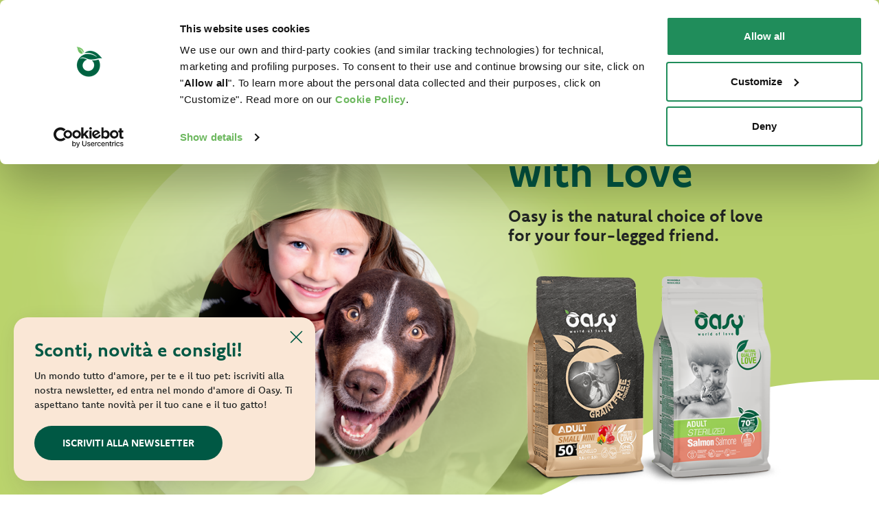

--- FILE ---
content_type: text/html; charset=utf-8
request_url: https://www.oasy.com/en/
body_size: 9257
content:
<!DOCTYPE html>



<!--[if lt IE 7]>      <html class="no-js lt-ie9 lt-ie8 lt-ie7"> <![endif]-->
<!--[if IE 7]>         <html class="no-js lt-ie9 lt-ie8"> <![endif]-->
<!--[if IE 8]>         <html class="no-js lt-ie9"> <![endif]-->
<!--[if gt IE 8]><!-->

<html class="no-js" xmlns="http://www.w3.org/1999/xhtml" lang="en" xml:lang="en">
<!--<![endif]-->
<head>
    
    <!-- Google Tag Manager -->
    <script>
        (function (w, d, s, l, i) {
            w[l] = w[l] || []; w[l].push({
                'gtm.start':
                    new Date().getTime(), event: 'gtm.js'
            }); var f = d.getElementsByTagName(s)[0],
                j = d.createElement(s), dl = l != 'dataLayer' ? '&l=' + l : ''; j.async = true; j.src =
                    'https://www.googletagmanager.com/gtm.js?id=' + i + dl; f.parentNode.insertBefore(j, f);
        })(window, document, 'script', 'dataLayer', 'GTM-PSGZ7DJ');</script>
    <!-- End Google Tag Manager -->
    <script>
        (function (C, oo, k, ie, b, o, t) {
            var a = C.scripts[0], d = C.createElement(k), e = /^\/([a-z]{2})([_-][a-z]{2})?(\/.*)?$/g.
                exec(oo.pathname), f = { au: "en", ca: "en", dk: "da", ee: "et", no: "nb", se: "sv", uk: "en", };
            e = e ? e[1] : /\.([a-z]{2,})$/.exec(oo.hostname)[1]; e = e.length > 2 ? "en" : e; if (f[e]) e = f[e];
            d.id = ie; d.src = "https://consent.cookiebot.com/uc.js"; d.setAttribute(b, o);
            d.setAttribute("data-culture", e); d.async = !0; a.parentNode.insertBefore(d, a);
        })
            (document, location, "script", "Cookiebot", "data-cbid",
                "2ff0e6a7-fa82-4ef0-aedf-e55d212a4194")</script>
    <meta charset="utf-8">
    <meta http-equiv="X-UA-Compatible" content="IE=edge,chrome=1">
    <title>Dog and Cat Food | Oasy</title>
    <meta name="description" content="Try now Oasy: the new line of food for dogs and cats designed to ensure the health and well-being of four-legged friends">
    <meta name="keywords" content="Surrounded &amp;lt;br/&gt;with Love, Home">
    <meta name="robots" content="index,follow" />
    <link rel="canonical" href="https://www.oasy.com/en/">
                <link rel="alternate" href="https://www.oasy.com/it/" hreflang="it" />
            <link rel="alternate" href="https://www.oasy.com/en/" hreflang="en" />
            <link rel="alternate" href="https://www.oasy.com/de/" hreflang="de" />
            <link rel="alternate" href="https://www.oasy.com/es/" hreflang="es" />
            <link rel="alternate" href="https://www.oasy.com/fr/" hreflang="fr" />
            <link rel="alternate" href="https://www.oasy.com/pl/" hreflang="pl" />
            <link rel="alternate" href="https://www.oasy.com/gr/" hreflang="el" />
            <link rel="alternate" href="https://www.oasy.com/lt/" hreflang="lt" />
            <link rel="alternate" hreflang="x-default" href="https://www.oasy.com/" />

    <!-- Meta Social -->

    <meta property="og:locale" content="en_GB" />
    <meta property="og:title" content="Dog and Cat Food | Oasy" />
    <meta property="og:description" content="Try now Oasy: the new line of food for dogs and cats designed to ensure the health and well-being of four-legged friends" />
    <meta property="og:type" content="article" />
    <meta property="og:url" content="https://www.oasy.com/en/" />
    <!-- Meta Viewport -->
    <meta name="viewport" content="width=device-width, initial-scale=1, user-scalable=no">
    <!-- Meta Specific Apple iOS (i seguenti meta rappresentano le funzionalità ios e android tasto "aggiungi ad home") -->
    <meta name="apple-mobile-web-app-title" content="Dog and Cat Food | Oasy">
    <meta name="apple-mobile-web-app-capable" content="yes">
    <meta name="apple-mobile-web-app-status-bar-style" content="black-translucent">
    <meta name="mobile-web-app-capable" content="yes">
    <link rel="preconnect" href="https://fonts.googleapis.com">
    <link rel="preconnect" href="https://fonts.gstatic.com" crossorigin>
    <link href="https://fonts.googleapis.com/css2?family=Fira+Sans:ital,wght@0,300;0,400;0,500;0,600;0,700;1,300;1,400;1,500;1,600;1,700&display=swap" rel="stylesheet">
    <link href='//fonts.googleapis.com/css?family=Roboto:400,100,100italic,300italic,300,400italic,500,500italic,700,700italic,900italic,900' rel='stylesheet' type='text/css'>
    <link href='//fonts.googleapis.com/css?family=Dancing+Script:400,700' rel='stylesheet' type='text/css'>
    <link href='/css/font-awesome.min.css' rel='stylesheet' type='text/css'>
    <link href='/css/font.css' rel='stylesheet' type='text/css'>
    <link rel="stylesheet" href=https://use.typekit.net/pln2obw.css>
    <link href="/css/bootstrap.css" rel="stylesheet" />
    <link href='/fancybox/jquery.fancybox.css' rel='stylesheet' type='text/css'>
    <link href='/css/flexslider.css' rel='stylesheet' type='text/css'>
    <link href='/js/vendor/slick/slick.css' rel='stylesheet' type='text/css'>
    <link href='/css/vendor/animate.css' rel='stylesheet' type='text/css'>
    <link href='/css/main.css?v=20250428' rel='stylesheet' type='text/css'>
    <!--
    /**
    * license
    * MyFonts Webfont Build ID 2941808, 2014-12-18T10:27:52-0500
    *
     * The fonts listed in this notice are subject to the End User License
    * Agreement(s) entered into by the website owner. All other parties are
     * explicitly restricted from using the Licensed Webfonts(s).
    *
     * You may obtain a valid license at the URLs below.
    *
     * Webfont: NaturalScriptBold by Typadelic
    * URL: http://www.myfonts.com/fonts/typadelic/natural-script/bold/
    * Copyright: Copyright (c) TYPADELIC FONTS, 2004. All rights reserved.
    *
     * Webfont: NaturalScript by Typadelic
    * URL: http://www.myfonts.com/fonts/typadelic/natural-script/regular/
    * Copyright: Copyright (c) TYPADELIC FONTS, 2003. All rights reserved.
    *
     *
     * License: http://www.myfonts.com/viewlicense?type=web&buildid=2941808
    * Licensed pageviews: 10,000
    *
     * © 2014 MyFonts Inc
    */

    -->
    <link href="/css/MyFontsWebfontsKit.css" rel="stylesheet" />
<link rel="stylesheet" type="text/css" href="/min/Layout_0_2104011040204020.css" />
    <script src="/js/vendor/modernizr-2.6.2-respond-1.1.0.min.js"></script>
    <link rel="shortcut icon" href="/favicon.ico" type="image/x-icon" />
    
    <!-- endcheck -->
    
    


    <script type="application/ld+json">
    {
      "@context": "https://schema.org",
      "@type": "Organization",
      "url": "https://www.oasy.com",
      "logo": "https://www.oasy.com/img/logo.svg"
    }
    </script>

</head>
<body class="ca_2 co_1   lg_2   ">
           <!-- Popup Newsletter -->
        <div class="popup-wrapper">
            <div class="popup">
                <button class="close">
                    <img src="/img/close.svg" alt="Chiudi" onclick="closePopup()">
                </button>
                <div class="title">Sconti, novit&#224; e consigli!</div>
                <div class="text">Un mondo tutto d'amore, per te e il tuo pet: iscriviti alla nostra newsletter, ed entra nel mondo d'amore di Oasy. Ti aspettano tante novità per il tuo cane e il tuo gatto!</div>
                    <div class="cta">
                        <a href="/en/newsletter" class="btn">Iscriviti alla newsletter</a>
                    </div>
            </div>
        </div>
        <!-- /Popup Newsletter -->
 

    <!-- Google Tag Manager (noscript) -->
    <noscript>
        <iframe src="https://www.googletagmanager.com/ns.html?id=GTM-PSGZ7DJ"
                height="0" width="0" style="display:none;visibility:hidden"></iframe>
    </noscript>
    <!-- End Google Tag Manager (noscript) -->
    
    <!--[if lt IE 7]>
        <p class="chromeframe">You are using an outdated browser. <a href="http://browsehappy.com/">Upgrade your browser today</a> or <a href="http://www.google.com/chromeframe/?redirect=true">install Google Chrome Frame</a> to better experience this site.</p>
    <![endif]-->



<!-- empty -->

<div class="fixed-header"
       style="top:0"
>
    <header class="header header-full">
        <div class="container">
            <div class="row">
                <div class="col-md-12">
                    <div class="wrapper-header">
                        <div class="logo">
                            <a href="/en/">
                                <img src="/img/logo.svg" alt="OASY - Cibo per Cani e Gatti">
                            </a>
                        </div>

                        <div class="wrap-menu">
                            <ul class="top-nav">
                                <li> <a href="/en/faqs">Faq</a></li>
                                <li> <a href="/en/contact-us">Contact us</a></li>

                                                                <li class="lang-selector">
                                    <span class="lang menu-lang-toggle">EN  <i class="fa fa-angle-down toggle-icon"></i></span>
                                    <div class="menu-lang">
                                            <ul>
        <li>
            <a href="/it/">
                IT
            </a>
        </li>
        <li>
            <a href="/es/">
                ES
            </a>
        </li>
        <li>
            <a href="/de/">
                DE
            </a>
        </li>
        <li>
            <a href="/fr/">
                FR
            </a>
        </li>
        <li>
            <a href="/pl/">
                PL
            </a>
        </li>
        <li>
            <a href="/gr/">
                GR
            </a>
        </li>
        <li>
            <a href="/lt/">
                LT
            </a>
        </li>
    </ul>

                                    </div>

                                </li>
                            </ul>

                            <ul class="nav">
                                    <li>
                                            <a href="/en/world-of-love">
        <span>World of Love</span>
    </a>

                                    </li>
                                    <li>
                                            <a href="/en/for-your-dog/dog-product-ranges">
        <span>For Your Dog</span>
    </a>

                                    </li>
                                    <li>
                                            <a href="/en/for-your-cat/cat-product-ranges">
        <span>For Your Cat</span>
    </a>

                                    </li>
                                    <li>
                                            <a href="/en/where-to-buy">
        <span>Where to buy</span>
    </a>

                                    </li>
                                    <li>
                                            <a href="/en/pet-news">
        <span>Pet News</span>
    </a>

                                    </li>

                                <li class="search">
                                    <a href="#">
                                        <img src="/img/lens.svg" />
                                        
                                    </a>
                                    <div class="search-form">
                                        <form action="/en/site-search" method="post" class="navbar-form search" role="search">
                                            <a class="cerca"></a>
                                            <div class="search-control">
                                                <input type="search" id="search-input" name="txtSiteSearch" class="form-control" placeholder="Search the site" required="">
                                                <button type="submit" class="btn btn-primary btn-submit icon-right-open"><i class="fa fa-chevron-right"></i></button>
                                            </div>
                                        </form>
                                    </div>
                                </li>
                            </ul>
                        </div>

                        <div class="toggle-search">
                            <div class="search">
                                <a href="#">
                                    <img src="/img/lens.svg">
                                </a>
                                <div class="search-form">
                                    <form action="/it/cerca-nel-sito" method="post" class="navbar-form search" role="search">
                                        <a class="cerca"></a>
                                        <div class="search-control">
                                            <input type="search" id="search-input" name="txtSiteSearch" class="form-control" placeholder="Cerca nel sito" required="">
                                            <button type="submit" class="btn btn-primary btn-submit icon-right-open"><i class="fa fa-chevron-right"></i></button>
                                        </div>
                                    </form>
                                </div>
                            </div>
                            <div id="toggle-menu" class="">
                                <span></span>
                                <span></span>
                                <span></span>
                                <span></span>
                            </div>
                        </div>

                    </div>
                </div>
            </div>
        </div>
    </header>
</div>

<!-- mobile menu -->
<div class="mobile-nav"
     >
    <div class="wrap-menu">


        <ul class="nav">
            <li> <a href="/en/world-of-love"> World of Love </a> </li>
            <li> <a href="/en/for-your-dog/dog-product-ranges"> For your dog </a> </li>
            <li> <a href="/en/for-your-cat/cat-product-ranges"> For your cat </a> </li>
            <li> <a href="/en/where-to-buy"> Where to buy</a> </li>
            <li> <a href="/en/pet-news"> PET NEWS</a> </li>
        </ul>

        <ul class="top-nav">
            <li> <a href="/en/faqs">FAQs </a> </li>
            <li> <a href="/en/contact-us">Contact us</a> </li>
            

            <li class="lang-selector">
                
                        <div>
        <span class="lang menu-lang-toggle">EN </span>

    <a href="/it/">
        IT
    </a>
    <a href="/es/">
        ES
    </a>
    <a href="/de/">
        DE
    </a>
    <a href="/fr/">
        FR
    </a>
    <a href="/pl/">
        PL
    </a>
    <a href="/gr/">
        GR
    </a>
    <a href="/lt/">
        LT
    </a>
    </div>

                
            </li>
        </ul>

    </div>
</div>
<!-- /mobile menu -->










    <div class="wrapper">
        

    <section class="cover home" style="background-color: #bad36d; background-image: url(/media/immagini/4077_n_amorealcentro.png)">
        <div class="container">
            <div class="row">
                <div class="col-md-5 offset-md-7">
                    <div class="wrap-text">
                        <div class="h1">
                            Surrounded <br/>with Love
                        </div>
                        <div class="h3">
                            <strong>Oasy is the natural choice of love for your four-legged friend.</strong>

                        </div>
                    </div>
                    <div class="wrap-image">
                        <img class="white-wave" src="/img/white-wave.svg" />
                        <img src=/media/immagini/4093_n_pack-home.png />
                    </div>
                </div>
            </div>
        </div>
    </section>
    <section class="saperne text-center">
        <div class="container">
            <div class="row">
                <div class="col-md-10 offset-md-1">
                    <h1 class="h3">Cat and Dog foods formulated to promote their general wellbeing at any lifestage.</h1>
                    <div class="payoff">Our recipes are prepared with carefully selected ingredients and without GMOs and soya. Cruelty-free.</div>
                    <div class="cta">
                        <a class="btn" href="/en/world-of-love">DISCOVER OASY WORLD OF LOVE</a>
                    </div>
                </div>
            </div>
        </div>
    </section>


    <section class="scelta-cat" style="background-image:url(/img/bollo.jpg)">
        <img class="cane" src="/img/cane3.png">
        <img class="gatto" src="/img/gatto3.png">
        <img class="ciotola" src="/img/mobile-ciotola.png">
        <div class="container">
            <div class="row">
                <div class="col-md-5 left">

                    <div class="wrap-text">
                        <div class="h1">Do you have a dog? </div>
                        <div class="text">Dry and wet foods and tasty treats for their daily nutrition </div>
                        <div class="cta"> <a class="btn" href="/en/for-your-dog/dog-product-ranges"> Dog Range </a> </div>
                    </div>

                </div>
                <div class="col-md-5 offset-md-2 right">

                    <div class="wrap-text">

                        <div class="h1">Do you have a cat?</div>
                        <div class="text">A lot of dry and wet foods, tasty treats and litters to promote their wellbeing  </div>
                        <div class="cta"> <a class="btn" href="/en/for-your-cat/cat-product-ranges"> Cat Range </a> </div>
                    </div>
                </div>
            </div>
        </div>
    </section>




    <section class="lancio-prod" style="background-image:url(/img/bg-02.jpg);">
            <div class="background">
                <video src="/downloads/1/820/video-home-oasy.mp4" muted autoplay loop playsinline style="pointer-events: none;" onloadeddata="this.play();" oncanplay="this.muted = true;"></video>
            </div>
        <img class="topo" src="/img/topo.png" />
        <img class="wave" src="/img/wave2.svg">
        <div class="container">
            <div class="double-carousel">
                    <div class="item">
                        <div class="row">
                            <div class="col-md-6">
                                <div class="wrap-prod-slider">
                                    <div class="prod-slider" style="background-image:url(/img//back-slick.png);">
                                            <div class="item">
                                                <img src="/media/immagini/3368_n_one-animal-protein-adult-sm-agnello-oasy.png" />
                                            </div>
                                    </div>
                                </div>
                            </div>
                            <div class="col-md-5 offset-md-1">
                                <div class="label">For Your Dog</div>
                                <div class="h1"> ONE ANIMAL PROTEIN • Adult Small/Mini Lamb</div>
                                <div class="text">Complete Pet Food for Small Breed Adult Dogs aged One Year and More</div>
                                <div class="cta"> <a class="btn" href="/en/for-your-dog/for-your-dog/dry-dog-one-animal-protein/adult-lamb-small-mini">GO TO PRODUCT&#39;S PAGE </a> </div>
                            </div>
                        </div>
                    </div>
                    <div class="item">
                        <div class="row">
                            <div class="col-md-6">
                                <div class="wrap-prod-slider">
                                    <div class="prod-slider" style="background-image:url(/img//back-slick.png);">
                                            <div class="item">
                                                <img src="/media/immagini/3352_n_Pack_Secco_Gatto-Adult-sterilized-salmone.png" />
                                            </div>
                                    </div>
                                </div>
                            </div>
                            <div class="col-md-5 offset-md-1">
                                <div class="label">For Your Cat</div>
                                <div class="h1"> LIFESTAGE • Adult Sterilized Salmon</div>
                                <div class="text">Complete Pet Food for Neutered or Sterilized Adult Cats</div>
                                <div class="cta"> <a class="btn" href="/en/for-your-cat/for-your-cat/dry-food-cat/cat-adult-sterilized-salmon">GO TO PRODUCT&#39;S PAGE </a> </div>
                            </div>
                        </div>
                    </div>
                    <div class="item">
                        <div class="row">
                            <div class="col-md-6">
                                <div class="wrap-prod-slider">
                                    <div class="prod-slider" style="background-image:url(/img//back-slick.png);">
                                            <div class="item">
                                                <img src="/media/immagini/3422_n_Busta-More-Love-Pollo-con-PesceBianco-Oasy.webp" />
                                            </div>
                                    </div>
                                </div>
                            </div>
                            <div class="col-md-5 offset-md-1">
                                <div class="label">For Your Cat</div>
                                <div class="h1"> MORE LOVE • Chicken with White Fish</div>
                                <div class="text">Complementary Pet Food for Adult Cats</div>
                                <div class="cta"> <a class="btn" href="/en/for-your-cat/for-your-cat/oasy-more-love-cat/morelove-chicken-with-white-fish-pouch">GO TO PRODUCT&#39;S PAGE </a> </div>
                            </div>
                        </div>
                    </div>
                    <div class="item">
                        <div class="row">
                            <div class="col-md-6">
                                <div class="wrap-prod-slider">
                                    <div class="prod-slider" style="background-image:url(/img//back-slick.png);">
                                            <div class="item">
                                                <img src="/media/immagini/3692_n_Pack_Umido_Cane_400g_0000_Puppy-Agnello.png" />
                                            </div>
                                    </div>
                                </div>
                            </div>
                            <div class="col-md-5 offset-md-1">
                                <div class="label">For Your Dog</div>
                                <div class="h1"> GRAIN FREE FORMULA • Puppy Medium/Large LAMB with Vegetables</div>
                                <div class="text">Minced Lamb with Vegetables. Complementary Pet Food for Puppies. Made Without Grains</div>
                                <div class="cta"> <a class="btn" href="/en/for-your-dog/for-your-dog/wet-dog-grain-free/dog-grainfree-puppy-lamb-vegetables-medium-large">GO TO PRODUCT&#39;S PAGE </a> </div>
                            </div>
                        </div>
                    </div>
                    <div class="item">
                        <div class="row">
                            <div class="col-md-6">
                                <div class="wrap-prod-slider">
                                    <div class="prod-slider" style="background-image:url(/img//back-slick.png);">
                                            <div class="item">
                                                <img src="/media/immagini/4196_n_creamy-snack-busta-tonno.png" />
                                            </div>
                                            <div class="item">
                                                <img src="/media/immagini/4197_n_creamy-snack-stick-tonno.png" />
                                            </div>
                                    </div>
                                </div>
                            </div>
                            <div class="col-md-5 offset-md-1">
                                <div class="label">For Your Cat</div>
                                <div class="h1"> TREATS • Creamy Snack Tuna</div>
                                <div class="text">Complementary pet food for cats</div>
                                <div class="cta"> <a class="btn" href="/en/for-your-cat/for-your-cat/cat-treats/treats-creamy-snack-tuna">GO TO PRODUCT&#39;S PAGE </a> </div>
                            </div>
                        </div>
                    </div>
            </div>
        </div>
    </section>


    <section class="fascia-new">
        <img class="wave" src="/img/wave6.svg">
        <div class="container">
            <div class="row">
                <div class="col-md-5">
                    <div class="label">PET NEWS</div>
                    <div class="h1">How to make the dog happy at mealtime</div>
                    <div class="text">Thinking of your dog&#39;s well-being and making him happy is one of the desires of every owner. Here&#39;s how to promote our friend&#39;s serenity during mealtime.</div>
                    <div class="cta"> <a class="btn" href="/en/pet-news/useful-tips/how-to-make-the-dog-happy-at-mealtime">Read the article </a> </div>
                </div>
                <div class="col-md-6 offset-md-1">
                    <div class="image">
                        <img src="/media/immagini/4345_n_come-rendere-felice-il-cane-durante-il-pasto-2.jpg">
                    </div>
                    <div class="view-all"> <a class="btn-underline" href="/en/pet-news">Our Pet News</a> </div>
                </div>
            </div>
        </div>
    </section>
    <section class="saperne">
        <img class="granelli" src="/img/granelli.png">
        <img class="granelli2" src="/img/ciotola.png">
        <img class="carote" src="/img/carote.png">
        <div class="container">
            <div class="row">
                <div class="col-md-5 item">
                    <div class="h1">Where to buy</div>
                    <div class="text">Find out the closest pet shops selling our products.</div>
                    <div class="cta">
                        <a class="btn" href="/en/where-to-buy">Find the shop</a>
                    </div>

                </div>
                <div class="col-md-7 item">
                    <div class="image">
                        <img src="/img/doveacquistarlo.jpg" alt="Surrounded &lt;br/&gt;with Love">
                    </div>
                </div>
            </div>
        </div>
    </section>



<!-- Commentato -->


<!-- /Commentato -->





    <section class="newsletter">
        <img class="wave" src="/img/ondanl.svg">
        <div class="container">
            <div class="row">
                <div class="col-md-6 offset-md-6">
                    <form method="get" action="/en/newsletter">
                        <h3 class="h1">Our World of Love for you and your pet</h3>
                        <div class="text">Sign up for our Newsletter and join Oasy World of Love. Big News are coming for you and your pets.</div>
                        <div class="wrap-input">
                            <label>Your email</label>
                            <input type="text" name="email" value="" required="" /> <button class="btn-ghost">Subscribe</button>
                        </div>
                    </form>
                </div>
            </div>
        </div>
    </section>

<section class="footer">
    <div class="container">
        <div class="row">
            <div class="col-md-3">
                <ul>
    <li class="title">
        <a href="/en/world-of-love" rel="nofollow">
            World of Love
        </a>
    </li>

                    <li class="title social">
                        <a href="https://www.facebook.com/OasyItalia" target="_blank" alt="Facebook"><img src="/img/fb.svg"></a>
                        <a href="https://www.instagram.com/oasyitalia/" target="_blank" alt="Instagram"><img src="/img/ig.svg"></a>
                        <a href="https://www.tiktok.com/@oasyitalia" target="_blank" alt="Tiktok"><img src="/img/tiktok.svg"></a>
                     
                    </li>
                </ul>
            </div>

            <div class="col-6 col-md-3">
                <ul>
                            <li class="title">
            <a href="/en/for-your-dog/dog-product-ranges" rel="nofollow">
                For Your Dog
            </a>
        </li>
    <li class="">
        <a href="/en/for-your-dog">
            Secco Original Formula
        </a>
    </li>
    <li class="">
        <a href="/en/for-your-dog/petfood-dry-dog">
            Dry Lifestage
        </a>
    </li>
    <li class="">
        <a href="/en/for-your-dog/dry-dog-one-animal-protein">
            Dry One Animal Protein
        </a>
    </li>
    <li class="">
        <a href="/en/for-your-dog/dry-dog-grain-free-formula">
            Dry Grain Free Formula
        </a>
    </li>
    <li class="">
        <a href="/en/for-your-dog/original-formula-dog-pate">
            Original Formula Pat&#233;
        </a>
    </li>
    <li class="">
        <a href="/en/for-your-dog/oasy-lifestage-pate">
            Lifestage Pat&#233;
        </a>
    </li>
    <li class="">
        <a href="/en/for-your-dog/wet-one-protein">
            One Protein Pat&#233;
        </a>
    </li>
    <li class="">
        <a href="/en/for-your-dog/grain-free-formula-pate-dog">
            Grain Free Formula Pat&#233;
        </a>
    </li>
    <li class="">
        <a href="/en/for-your-dog/wet-dog-grain-free">
            Wet Grain Free Formula
        </a>
    </li>
    <li class="">
        <a href="/en/for-your-dog/tasty-pate-dog">
            Tasty Pat&#233;
        </a>
    </li>
    <li class="">
        <a href="/en/for-your-dog/strips-in-gravy">
            Strips in Gravy
        </a>
    </li>
    <li class="">
        <a href="/en/for-your-dog/natury-soft-jelly-dog">
            Natury Soft Jelly
        </a>
    </li>
    <li class="">
        <a href="/en/for-your-dog/wet-dog-natural-range">
            Natural Range
        </a>
    </li>
    <li class="">
        <a href="/en/for-your-dog/dog-snack">
            Dog Treats
        </a>
    </li>

                </ul>
            </div>
            <div class="col-6 col-md-3">
                <ul>
                            <li class="title">
            <a href="/en/for-your-cat/cat-product-ranges" rel="nofollow">
                For Your Cat
            </a>
        </li>
    <li class="">
        <a href="/en/for-your-cat/dry-food-original-cat">
            Original Formula Dry
        </a>
    </li>
    <li class="">
        <a href="/en/for-your-cat">
            Secco Superior
        </a>
    </li>
    <li class="">
        <a href="/en/for-your-cat/dry-food-cat">
            Dry Lifestage
        </a>
    </li>
    <li class="">
        <a href="/en/for-your-cat/dry-cat-grain-free-formula">
            Dry Grain Free Formula
        </a>
    </li>
    <li class="">
        <a href="/en/for-your-cat">
            Original Formula Mini Fillets in Gravy Multipack
        </a>
    </li>
    <li class="">
        <a href="/en/for-your-cat/chunks-in-gravy">
            Chunks in Gravy
        </a>
    </li>
    <li class="">
        <a href="/en/for-your-cat/wet-cat-grain-free-formula">
            Grain Free Formula Pat&#233;
        </a>
    </li>
    <li class="">
        <a href="/en/for-your-cat/tasty-mousse">
            Tasty Mousse
        </a>
    </li>
    <li class="">
        <a href="/en/for-your-cat/cat-tasty-pate">
            Tasty Pat&#233;
        </a>
    </li>
    <li class="">
        <a href="/en/for-your-cat/delicatesse-cat">
            Delicatesse
        </a>
    </li>
    <li class="">
        <a href="/en/for-your-cat/natury-soft-jelly">
            Natury Soft Jelly
        </a>
    </li>
    <li class="">
        <a href="/en/for-your-cat/natury-cooking-broth">
            Natury Cooking Broth
        </a>
    </li>
    <li class="">
        <a href="/en/for-your-cat/cat-natural-range">
            Natural Range
        </a>
    </li>
    <li class="">
        <a href="/en/for-your-cat/oasy-more-love-cat">
            More Love
        </a>
    </li>
    <li class="">
        <a href="/en/for-your-cat/cat-treats">
            Cat Treats
        </a>
    </li>
    <li class="">
        <a href="/en/for-your-cat/cat-litters">
            Oasy Pure cat litter
        </a>
    </li>
    <li class="">
        <a href="/en/for-your-cat/vegetal-cat-litters">
            Oasy Vegetal Cat Litters
        </a>
    </li>

                </ul>
            </div>

            <div class="col-12 col-md-3">
                <ul>
                    <li class="title">Are you a breeder, distributor, trader, vet or a shelter?</li>
                    <li class="text">
                        Are you interested in Oasy products? Contact us to receive all information you may need.
                    </li>
                    <li class="cta"> <a class="btn-ghost" href="/en/business-contact">Contact us</a> </li>
                </ul>
            </div>

        </div>


        <div class="row bottom-footer">
            <div class="col-md-12 no-padding">
                <div class="border"></div>
            </div>
            <div class="col-md-10 no-padding">
                <div><strong>© 2021 Oasy. All rights reserved. <br> Wonderfood S.p.A. Strada dei Censiti, 2 - 47891 Repubblica di San Marino - C.o.E. SM 04018</strong></div>
                <a href="/en/privacy-policy">Privacy policy</a> - <a href="/en/cookie-policy">Cookie policy</a> - <a href="/en/sitemap">Sitemap</a>
            </div>

            

            <div class="col-md-12 no-padding">
                <div class="websolute">
                    <a title="Digital Marketing" target="_blank" href="https://www.websolute.com">
                        <img src="/img/ws.svg" alt="Digital Marketing">
                        websolute
                    </a>
                </div>
            </div>
        </div>
    </div>
</section>




    </div>
    
    <script type="text/javascript" src="/js/vendor/jquery-1.11.1.min.js"></script>
    <script type="text/javascript" src="/js/vendor/isMobile.min.js"></script>
    <script type="text/javascript" src="/js/vendor/jquery.easing-1.3.min.js"></script>
    <script type="text/javascript" src="/fancybox/jquery.fancybox.pack.js"></script>
    <script type="text/javascript" src="/js/vendor/jquery.flexslider-min.js"></script>
    <script type="text/javascript" src="/js/vendor/slick/slick.min.js"></script>
    <script type="text/javascript" src="/js/json2.min.js"></script>
    <script type="text/javascript" src="/js/vendor/jquery.validate.js"></script>
    <script type="text/javascript" src="/js/main.js?v=20251111"></script>
    <script type="text/javascript" src="/js/wsForms.js"></script>
    <script type="text/javascript" src="/js/app.min.js"></script>

        <script type="text/javascript">
            if (navigator.cookieEnabled) {
                $.ajax({
                    url: "/browserInfo.ashx"
                    , data: {
                        'width': window.screen.width,
                        'height': window.screen.height,
                        'pxRatio': window.devicePixelRatio === undefined ? 1 : window.devicePixelRatio
                    }
                });
            }
        </script>

    
    

    <script type="text/javascript">
        function closePopup() {
            //newPath = document.location.href.split("#")[0];
            //if (document.location.href.indexOf("?") > 0) { newPath += "&"; }
            //else { newPath += "?"; }

            //document.location = newPath + "popup=closed";
        }
    </script>

    

</body>
</html>



--- FILE ---
content_type: text/css
request_url: https://www.oasy.com/css/main.css?v=20250428
body_size: 40897
content:
/*--------------------------------------------------
Base - struttura
--------------------------------------------------*/
body {
  font-family: "Komet";
  -webkit-text-size-adjust: 100%;
     -moz-text-size-adjust: 100%;
          text-size-adjust: 100%;
  background: #fff;
  font-size: 17px;
  color: #212423; }
  body.greco {
    font-family: "Fira Sans" !important; }
    body.greco .h1,
    body.greco h1,
    body.greco .h2,
    body.greco h2,
    body.greco .h3,
    body.greco h3,
    body.greco .h4,
    body.greco h4,
    body.greco .h5,
    body.greco h5,
    body.greco .h6,
    body.greco h6 {
      font-family: "Fira Sans" !important;
      font-weight: 600; }
    body.greco .btn, body.greco .filtri .filtri-prodotti .apply-filtri .btn-apply-filtri, .filtri .filtri-prodotti .apply-filtri body.greco .btn-apply-filtri, body.greco .filtri .btn-azzerafiltri, .filtri body.greco .btn-azzerafiltri,
    body.greco .filtri,
    body.greco .btn-azzerafiltri,
    body.greco .btn-underline,
    body.greco .btn-ghost,
    body.greco .mondo-content .green,
    body.greco #la-nutrizione .big-title,
    body.greco .mondo-content .payoff,
    body.greco .mondo-saperne .text,
    body.greco .mondo-saperne-second .text,
    body.greco .mondo-saperne-second p,
    body.greco .mondo-with-logo .wrap-text p,
    body.greco #la-nutrizione .payoff,
    body.greco .mondo-with-logo-second p,
    body.greco .mondo-sapernee p,
    body.greco .sub-cat .item .subtitle,
    body.greco .cover .label,
    body.greco .natural ul li,
    body.greco .footer ul li.title a,
    body.greco .social,
    body.greco .filtri .filtro .title,
    body.greco .tabella table thead {
      font-family: "Fira Sans" !important; }
    body.greco .fixed-header .header .wrapper-header .nav li a {
      font-weight: 600;
      font-family: "Fira Sans" !important; }
    body.greco .sub-cat .item .title {
      font-weight: 600;
      font-family: "Fira Sans" !important; }
    body.greco .lancio-prod .label,
    body.greco .newsletter .wrap-input label {
      font-family: "Fira Sans" !important; }
    body.greco .footer ul li.title {
      font-family: "Fira Sans" !important; }
    body.greco strong {
      font-family: "Fira Sans" !important;
      font-weight: 600; }

.wrapper {
  background: transparent;
  margin: 0 auto;
  transition: all 0.4s ease-in-out;
  overflow: hidden;
  position: relative; }
  @media (max-width: 767px) {
    .wrapper {
      /*padding-top: 100px;*/ } }

.container {
  width: calc(100vw - 20vw);
  margin: 0 auto;
  max-width: 1200px; }
  @media (max-width: 1199px) {
    .container {
      width: calc(100vw - 10px); } }

.fluid {
  margin: 0 100px; }
  @media (max-width: 991px) {
    .fluid {
      margin: 0 60px; } }
  @media (max-width: 767px) {
    .fluid {
      margin: 0 15px; } }

/*--------------------------------------------------
Link - a
--------------------------------------------------*/
a {
  color: #212423;
  transition: all 0.2s ease-in-out;
  text-decoration: none; }
  a:hover, a:focus {
    outline: none;
    text-decoration: none;
    color: #212423; }
  a a:active {
    outline: none; }

/*--------------------------------------------------
Utility
--------------------------------------------------*/
.img-responsive {
  width: 100%; }

.text {
  margin-bottom: 20px; }
  .text a {
    color: #005844;
    font-weight: 700; }

.clear {
  clear: both; }

strong {
  font-weight: bold;
  font-family: "Komet"; }

.anchorpoint {
  position: relative; }
  .anchorpoint div {
    position: absolute;
    top: -140px; }

.equal-height {
  flex-wrap: wrap;
  display: flex; }

.hidden {
  display: none; }

.o-logo {
  text-align: center;
  margin-bottom: 60px; }
  @media (max-width: 767px) {
    .o-logo {
      margin-bottom: 40px; } }

.text-center {
  text-align: center; }

.vertical-center {
  position: absolute;
  top: 50%;
  transform: translateY(-50%);
  width: 100%;
  z-index: 10; }
  @media (max-width: 767px) {
    .vertical-center .vertical-center {
      position: relative;
      top: auto;
      transform: translateY(0); } }

.aligner {
  display: flex;
  align-items: center;
  justify-content: center; }
  @media (max-width: 991px) {
    .aligner {
      display: block; } }

.aligner-item--bottom {
  align-self: flex-end; }

.aligner-item--center {
  align-self: center; }

.aligner-item--top {
  align-self: flex-start; }

button,
button.active,
button.focus {
  outline: none;
  cursor: pointer; }

a:focus,
button:focus,
input:focus,
textarea:focus {
  outline: none; }
  a:focus:after,
  button:focus:after,
  input:focus:after,
  textarea:focus:after {
    outline: none; }

.busy {
  position: relative; }
  .busy:after {
    content: "";
    display: block;
    position: absolute;
    top: 0;
    bottom: 0;
    left: 0;
    right: 0;
    z-index: 100;
    background: #fff;
    opacity: 0.75;
    cursor: progress; }

/*--------------------------------------------------
Spacer
--------------------------------------------------*/
.mb-0 {
  margin-bottom: 0 !important; }

.mb-10 {
  margin-bottom: 10px !important; }

.mb-20 {
  margin-bottom: 20px !important; }

.mb-30 {
  margin-bottom: 30px !important; }

.mb-40 {
  margin-bottom: 40px !important; }

.mb-50 {
  margin-bottom: 50px !important; }

.mb-100 {
  margin-bottom: 100px !important; }
  @media (max-width: 767px) {
    .mb-100 {
      margin-bottom: 50px !important; } }

/*--------------------------------------------------
Pagination
--------------------------------------------------*/
.pagination-custom {
  text-align: center; }
  .pagination-custom ul {
    margin: 60px 0 60px 0;
    padding: 0; }
    .pagination-custom ul li {
      list-style-type: none;
      display: inline-block;
      margin: 0 20px; }
      .pagination-custom ul li.active a {
        color: #435171; }
      .pagination-custom ul li a {
        color: #8591a2;
        font-size: 13px;
        font-weight: 500; }
        .pagination-custom ul li a:hover {
          color: #435171; }

.fancybox-slider-wrap {
  max-width: 80%;
  margin: 0 auto; }
  @media (max-width: 991px) {
    .fancybox-slider-wrap {
      max-width: calc(100% - 30px); } }
  .fancybox-slider-wrap .fancy-wrap {
    padding: 40px;
    font-size: 18px; }
    @media (max-width: 767px) {
      .fancybox-slider-wrap .fancy-wrap {
        padding: 20px; } }

.rcc-panel {
  position: fixed;
  bottom: 0;
  z-index: 99999999999999;
  width: 100%;
  background: #222;
  border-bottom: 0 solid #555;
  transform: translateY(110px);
  transition: transform linear 0.8s;
  padding: 0px 20px; }

.rcc-panel.show {
  transform: translateY(0); }

.rcc-panel .rcc-wrapper {
  display: flex;
  flex: 0 0 0;
  flex-flow: row wrap;
  justify-content: flex-start;
  align-items: center;
  margin: 5px auto;
  max-width: 1600px; }

.rcc-panel .rcc-wrapper a,
.rcc-panel .rcc-wrapper p {
  width: auto;
  color: #fff;
  margin: 0;
  font-size: 13px;
  line-height: 1.8; }
  @media (max-width: 767px) {
    .rcc-panel .rcc-wrapper a,
    .rcc-panel .rcc-wrapper p {
      font-size: 12px;
      line-height: 1.5; } }

.rcc-panel .rcc-wrapper a {
  text-decoration: underline; }

.rcc-panel .rcc-wrapper a.rcc-accept-btn {
  line-height: 1.2;
  display: inline-block;
  text-decoration: none;
  padding: 1px 6px;
  border-radius: 0;
  transition: all 0.2s;
  border: 1px solid #fff;
  font-size: 13px;
  text-transform: uppercase;
  font-weight: 500;
  margin-left: 10px; }

.rcc-panel .rcc-wrapper .rcc-links {
  display: flex;
  flex-flow: row-reverse wrap;
  justify-content: space-between;
  flex: 1 0 0; }

.rcc-panel .rcc-wrapper .rcc-links .rcc-info-btn {
  padding-left: 5px;
  padding-top: 6px;
  text-decoration: underline; }

.rcc-panel .rcc-wrapper .rcc-links .rcc-info-btn:hover {
  color: #555 !important; }

.rcc-panel .rcc-wrapper .rcc-links .rcc-accept-btn {
  background: #555; }

.rcc-panel .rcc-wrapper .rcc-links .rcc-accept-btn:hover {
  background: rgba(255, 255, 255, 0.5); }

.text-right {
  text-align: right; }

.social {
  font-family: "Komet";
  font-weight: bold;
  font-size: 18px;
  color: #005844;
  margin-top: 40px; }
  .social a {
    display: inline-block; }
  .social img {
    margin-left: 20px;
    height: 20px;
    position: relative;
    top: -2px; }

@media (max-width: 767px) {
  .wrap-text.unsubscribe {
    background-color: rgba(255, 255, 255, 0.5);
    padding: 15px; } }

.no-padding {
  padding: 0px; }
  @media (max-width: 991px) {
    .no-padding {
      padding: 0 15px; } }

.CookieDeclarationUserStatusPanel a {
  color: #2688dc;
  text-decoration: underline; }

.blog img {
  width: 100%;
  max-width: 100%;
  height: auto; }

.switch-lang-wrapper {
  position: fixed;
  z-index: 2000;
  width: 100%;
  display: flex;
  justify-content: center;
  bottom: 20px; }
  .switch-lang-wrapper .switch-lang {
    background-color: #f2fbce;
    padding: 4px;
    border-radius: 500px;
    border: 6px solid #fff;
    box-shadow: 0px 0px 15px 0px rgba(0, 0, 0, 0.15);
    display: flex;
    gap: 4px; }
    .switch-lang-wrapper .switch-lang a {
      padding: 16px 37px;
      border-radius: 500px;
      text-transform: uppercase;
      color: #005844;
      font-size: 15px;
      font-style: normal;
      font-weight: 700;
      line-height: normal; }
      .switch-lang-wrapper .switch-lang a.active {
        background-color: #005844;
        color: #fff; }

/*--------------------------------------------------
Buttons
--------------------------------------------------*/
.btn, .filtri .filtri-prodotti .apply-filtri .btn-apply-filtri, .filtri .btn-azzerafiltri {
  font-size: 15px;
  text-decoration: none;
  text-transform: uppercase;
  padding: 15px 40px;
  border-radius: 100px;
  margin: 0;
  background-color: #005844;
  color: #fff;
  font-family: "Komet";
  font-weight: bold; }
  .btn:hover, .filtri .filtri-prodotti .apply-filtri .btn-apply-filtri:hover, .filtri .btn-azzerafiltri:hover {
    color: #fff; }
  @media (max-width: 767px) {
    .btn, .filtri .filtri-prodotti .apply-filtri .btn-apply-filtri, .filtri .btn-azzerafiltri {
      padding: 15px 30px;
      font-size: 14px; } }
  .btn--white {
    background-color: #fff;
    color: #005844; }
    .btn--white:hover {
      color: #005844; }

.btn-ghost {
  font-size: 15px;
  text-decoration: none;
  text-transform: uppercase;
  padding: 15px 37px;
  border-radius: 100px;
  margin: 0;
  background: transparent;
  border: 3px solid #005844;
  color: #005844;
  font-family: "Komet";
  font-weight: bold; }
  .btn-ghost:hover {
    color: #005844; }
  @media (max-width: 767px) {
    .btn-ghost {
      padding: 12px 45px;
      font-size: 14px; } }

.btn-underline {
  position: relative;
  font-family: "Komet";
  font-weight: bold;
  color: #005844; }
  .btn-underline:after {
    content: "";
    position: absolute;
    z-index: 1;
    bottom: -3px;
    right: auto;
    left: 0;
    width: 100%;
    height: 2px;
    background: #005844; }
  .btn-underline:hover {
    color: #005844; }
  .btn-underline--white {
    color: #fff; }
    .btn-underline--white:after {
      background: #fff; }
    .btn-underline--white:hover {
      color: #fff; }

.btn + .btn-ghost, .filtri .filtri-prodotti .apply-filtri .btn-apply-filtri + .btn-ghost, .filtri .btn-azzerafiltri + .btn-ghost {
  margin-left: 15px; }

/*--------------------------------------------------
Header
--------------------------------------------------*/
.fixed-header {
  position: fixed;
  width: 100%;
  z-index: 20;
  left: 0;
  top: 40px; }
  @media (max-width: 767px) {
    .fixed-header {
      top: 60px; } }
  .fixed-header .header {
    margin: 0 auto;
    padding: 0;
    transition: all 0.2s ease-in-out;
    border-bottom: 1px solid transparent; }
    .fixed-header .header .wrapper-header {
      display: flex;
      justify-content: space-between;
      align-items: center;
      transition: all 0.2s ease-in-out;
      padding: 0px 0; }
      @media (max-width: 991px) {
        .fixed-header .header .wrapper-header {
          padding: 15px 0 15px 0; } }
      .fixed-header .header .wrapper-header .logo {
        width: 150px;
        position: relative; }
        .fixed-header .header .wrapper-header .logo img:not(.wave) {
          position: relative;
          z-index: 1; }
          @media (max-width: 1199px) {
            .fixed-header .header .wrapper-header .logo img:not(.wave) {
              width: 150px; } }
          @media (max-width: 767px) {
            .fixed-header .header .wrapper-header .logo img:not(.wave) {
              width: 100px; } }
        .fixed-header .header .wrapper-header .logo .wave {
          position: absolute;
          right: -220px;
          z-index: 1;
          top: -22px;
          pointer-events: none;
          display: none !important; }
          @media (max-width: 767px) {
            .fixed-header .header .wrapper-header .logo .wave {
              /*right: -126px;
                        top: -28px;
                        height: 80px;*/
              display: none; } }
      .fixed-header .header .wrapper-header .toggle-search {
        display: none; }
        @media (max-width: 991px) {
          .fixed-header .header .wrapper-header .toggle-search {
            display: inline-block; } }
        .fixed-header .header .wrapper-header .toggle-search #toggle-menu {
          width: 30px;
          height: 18px;
          position: relative;
          bottom: -5px;
          transform: rotate(0deg);
          transition: 0.5s ease-in-out;
          cursor: pointer;
          float: right;
          z-index: 6;
          margin: 2px;
          display: none; }
          @media (max-width: 991px) {
            .fixed-header .header .wrapper-header .toggle-search #toggle-menu {
              display: inline-block; } }
          @media (max-width: 767px) {
            .fixed-header .header .wrapper-header .toggle-search #toggle-menu {
              bottom: 0px; } }
          .fixed-header .header .wrapper-header .toggle-search #toggle-menu.open span:nth-child(1) {
            top: 18px;
            width: 0%;
            left: 50%; }
          .fixed-header .header .wrapper-header .toggle-search #toggle-menu.open span:nth-child(2) {
            transform: rotate(45deg); }
          .fixed-header .header .wrapper-header .toggle-search #toggle-menu.open span:nth-child(3) {
            transform: rotate(-45deg); }
          .fixed-header .header .wrapper-header .toggle-search #toggle-menu.open span:nth-child(4) {
            top: 18px;
            width: 0%;
            left: 50%;
            opacity: 0; }
          .fixed-header .header .wrapper-header .toggle-search #toggle-menu span {
            display: block;
            position: absolute;
            height: 2px;
            width: 100%;
            background: #005844;
            opacity: 1;
            left: 0;
            transform: rotate(0deg);
            transition: 0.5s ease-in-out;
            transition-delay: 0.2s; }
            @media (max-width: 767px) {
              .fixed-header .header .wrapper-header .toggle-search #toggle-menu span {
                background: #005844; } }
            .fixed-header .header .wrapper-header .toggle-search #toggle-menu span:nth-child(1) {
              top: 0px; }
            .fixed-header .header .wrapper-header .toggle-search #toggle-menu span:nth-child(2), .fixed-header .header .wrapper-header .toggle-search #toggle-menu span:nth-child(3) {
              top: 8px; }
            .fixed-header .header .wrapper-header .toggle-search #toggle-menu span:nth-child(4) {
              top: 16px; }
        .fixed-header .header .wrapper-header .toggle-search .search {
          display: none; }
          @media (max-width: 991px) {
            .fixed-header .header .wrapper-header .toggle-search .search {
              display: inline-block;
              margin-right: 20px; } }
          .fixed-header .header .wrapper-header .toggle-search .search img {
            width: 18px;
            margin-top: -4px; }
          .fixed-header .header .wrapper-header .toggle-search .search .search-form {
            background: #fff;
            position: absolute;
            right: 50%;
            margin-top: 5px;
            transform: translateX(50%);
            width: 300px;
            padding: 15px;
            z-index: 1000;
            display: none; }
            .fixed-header .header .wrapper-header .toggle-search .search .search-form .search-control {
              display: flex; }
              .fixed-header .header .wrapper-header .toggle-search .search .search-form .search-control .btn, .fixed-header .header .wrapper-header .toggle-search .search .search-form .search-control .filtri .filtri-prodotti .apply-filtri .btn-apply-filtri, .filtri .filtri-prodotti .apply-filtri .fixed-header .header .wrapper-header .toggle-search .search .search-form .search-control .btn-apply-filtri, .fixed-header .header .wrapper-header .toggle-search .search .search-form .search-control .filtri .btn-azzerafiltri, .filtri .fixed-header .header .wrapper-header .toggle-search .search .search-form .search-control .btn-azzerafiltri {
                padding: 15px 20px;
                margin-left: 20px; }
      .fixed-header .header .wrapper-header .top-nav {
        padding: 30px 0 10px 0;
        text-align: right;
        margin: 0;
        display: flex;
        align-items: center;
        justify-content: flex-end; }
        @media (max-width: 991px) {
          .fixed-header .header .wrapper-header .top-nav {
            display: none; } }
        .fixed-header .header .wrapper-header .top-nav li {
          list-style-type: none;
          display: inline-block;
          margin-left: 25px;
          color: #005844;
          margin-top: 0; }
          @media (max-width: 1199px) {
            .fixed-header .header .wrapper-header .top-nav li {
              margin-left: 20px; } }
          .fixed-header .header .wrapper-header .top-nav li:first-child {
            margin-left: 0; }
          .fixed-header .header .wrapper-header .top-nav li.badge {
            margin-left: 15px; }
          .fixed-header .header .wrapper-header .top-nav li.badge-promo {
            margin-left: 10px; }
          .fixed-header .header .wrapper-header .top-nav li.social a:first-child {
            margin-right: 0; }
          .fixed-header .header .wrapper-header .top-nav li.lang-selector {
            margin-left: 15px; }
            .fixed-header .header .wrapper-header .top-nav li.lang-selector .lang {
              padding-right: 18px; }
              .fixed-header .header .wrapper-header .top-nav li.lang-selector .lang .fa {
                position: absolute;
                right: 0;
                top: 50%;
                transform: translateY(-50%); }
          .fixed-header .header .wrapper-header .top-nav li .promo {
            display: flex;
            align-items: center;
            gap: 3px; }
          .fixed-header .header .wrapper-header .top-nav li a {
            color: #005844;
            text-decoration: none;
            font-size: 15px; }
      .fixed-header .header .wrapper-header .nav {
        display: flex;
        justify-content: flex-end;
        align-items: center; }
        @media (max-width: 991px) {
          .fixed-header .header .wrapper-header .nav {
            display: none; } }
        .fixed-header .header .wrapper-header .nav li {
          list-style-type: none;
          display: inline-block;
          margin-left: 30px; }
          @media (max-width: 1560px) {
            .fixed-header .header .wrapper-header .nav li {
              margin-left: 20px; } }
          .fixed-header .header .wrapper-header .nav li:first-child {
            margin-left: 0; }
          .fixed-header .header .wrapper-header .nav li a {
            color: #005844;
            text-decoration: none;
            text-transform: uppercase;
            font-size: 17px;
            font-family: "Komet";
            font-weight: bold;
            position: relative; }
            @media (max-width: 1560px) {
              .fixed-header .header .wrapper-header .nav li a {
                font-size: 16px; } }
            .fixed-header .header .wrapper-header .nav li a:after {
              content: "";
              height: 3px;
              width: 0%;
              left: 0;
              bottom: -4px;
              background-color: #005844;
              display: block;
              transition: all 0.4s ease-in-out; }
            .fixed-header .header .wrapper-header .nav li a:hover:after {
              width: 100%; }
        .fixed-header .header .wrapper-header .nav .search {
          position: relative; }
          .fixed-header .header .wrapper-header .nav .search a img {
            width: 18px;
            margin-top: -7px; }
          .fixed-header .header .wrapper-header .nav .search .search-form {
            background: #fff;
            position: absolute;
            right: 50%;
            margin-top: 5px;
            transform: translateX(50%);
            width: 300px;
            padding: 15px;
            z-index: 1000;
            display: none; }
            @media (min-width: 992px) and (max-width: 1199px) {
              .fixed-header .header .wrapper-header .nav .search .search-form {
                transform: none; } }
            .fixed-header .header .wrapper-header .nav .search .search-form .search-control {
              display: flex; }
              .fixed-header .header .wrapper-header .nav .search .search-form .search-control .btn, .fixed-header .header .wrapper-header .nav .search .search-form .search-control .filtri .filtri-prodotti .apply-filtri .btn-apply-filtri, .filtri .filtri-prodotti .apply-filtri .fixed-header .header .wrapper-header .nav .search .search-form .search-control .btn-apply-filtri, .fixed-header .header .wrapper-header .nav .search .search-form .search-control .filtri .btn-azzerafiltri, .filtri .fixed-header .header .wrapper-header .nav .search .search-form .search-control .btn-azzerafiltri {
                padding: 15px 20px;
                margin-left: 20px; }

.static-header {
  position: relative;
  top: 0;
  z-index: 20; }

.contratto .fixed-header .header {
  background-color: #fff; }
  .contratto .fixed-header .header .wrapper-header {
    padding: 0px 0 0px 0; }
    @media (max-width: 991px) {
      .contratto .fixed-header .header .wrapper-header {
        padding: 15px 0 15px 0; } }

.mobile-nav {
  background-color: #fff;
  position: fixed;
  left: 0;
  top: 0;
  width: 100vw;
  height: 100vh;
  z-index: 4;
  transform: translateX(-100%);
  transition: all 0.4s ease-in-out;
  display: flex;
  justify-content: center;
  padding-top: 180px; }
  .mobile-nav .wrap-menu {
    text-align: center;
    width: 80%; }
    .mobile-nav .wrap-menu li {
      margin-bottom: 10px; }
      .mobile-nav .wrap-menu li a {
        color: #fff;
        font-size: 14px; }
        @media (max-width: 991px) {
          .mobile-nav .wrap-menu li a {
            color: #005844;
            text-transform: uppercase;
            font-weight: 600; } }
    .mobile-nav .wrap-menu .top-nav {
      color: #fff;
      margin: 0;
      padding: 0;
      text-align: left; }
      @media (max-width: 991px) {
        .mobile-nav .wrap-menu .top-nav {
          display: flex;
          flex-direction: column;
          align-items: flex-start;
          width: 100%; } }
      .mobile-nav .wrap-menu .top-nav li {
        list-style-type: none;
        color: #005844;
        margin-bottom: 0 !important;
        font-size: 14px;
        padding: 3px 0; }
        .mobile-nav .wrap-menu .top-nav li a {
          text-transform: none;
          font-weight: 600; }
    .mobile-nav .wrap-menu .nav {
      text-align: left;
      margin-bottom: 20px; }
      .mobile-nav .wrap-menu .nav a {
        font-size: 20px; }
  .mobile-nav .social {
    margin-bottom: 30px !important; }
    .mobile-nav .social img {
      margin-left: 0;
      margin-right: 20px; }
  .mobile-nav .lang-selector {
    font-size: 14px;
    margin-top: 20px; }
    .mobile-nav .lang-selector img {
      transform: rotate(180deg);
      margin-left: 5px; }

.open-nav .mobile-nav {
  transform: translateX(0%); }

.lang-selector {
  position: relative;
  cursor: pointer; }
  @media (max-width: 991px) {
    .lang-selector span {
      font-weight: 600; } }
  @media (max-width: 991px) {
    .lang-selector a {
      margin: 0 5px; } }
  .lang-selector .menu-lang {
    background: #fff;
    position: absolute;
    right: 50%;
    margin-top: 0;
    transform: translateX(50%);
    z-index: 1000;
    display: none; }
    @media (max-width: 991px) {
      .lang-selector .menu-lang {
        display: block;
        right: 100%;
        left: 0; } }
    .lang-selector .menu-lang ul {
      padding: 0; }
      .lang-selector .menu-lang ul li {
        text-align: center;
        padding: 7px 35px;
        margin-left: 0 !important;
        width: 100%; }
        .lang-selector .menu-lang ul li a {
          font-family: "Fira Sans" !important; }
        @media (max-width: 991px) {
          .lang-selector .menu-lang ul li {
            padding: 3px 0; } }

/*--------------------------------------------------
Cover
--------------------------------------------------*/
.cover {
  padding-top: 180px;
  padding-bottom: 60px;
  position: relative;
  margin-bottom: 120px; }
  @media (max-width: 767px) {
    .cover {
      padding-top: 110px;
      min-height: 1px;
      margin-bottom: 60px; } }
  .cover .title {
    font-size: 36px;
    line-height: 43.2px;
    margin-bottom: 12px; }
    @media (max-width: 767px) {
      .cover .title {
        font-size: 30px;
        line-height: 36px;
        margin-bottom: 16px; } }
  .cover .title-prod {
    color: #005844;
    font-family: "Komet";
    font-size: 42px;
    font-style: normal;
    font-weight: 700;
    line-height: 50.4px; }
    @media (max-width: 767px) {
      .cover .title-prod {
        font-size: 34px;
        line-height: 40px; } }
  .cover .subtitle {
    font-size: 20px;
    line-height: 30px;
    color: #005844;
    font-weight: 700;
    margin-bottom: 12px; }
    @media (max-width: 767px) {
      .cover .subtitle {
        font-size: 17px;
        line-height: 26px;
        margin-bottom: 16px; } }
  .cover .subtitle-prod {
    color: #212423;
    font-family: "Komet";
    font-size: 24px;
    font-style: normal;
    font-weight: 700;
    line-height: 28.8px;
    margin-bottom: 20px; }
    @media (max-width: 767px) {
      .cover .subtitle-prod {
        font-size: 21px;
        line-height: 26px; } }
  .cover .abstract {
    font-size: 15px;
    line-height: 24px;
    color: #212423;
    font-weight: 500;
    margin-bottom: 0; }
    @media (max-width: 767px) {
      .cover .abstract {
        font-size: 16px; } }
  .cover .box-cover {
    margin-top: 40px;
    position: relative;
    display: flex;
    justify-content: center;
    align-items: center;
    padding: 20px;
    gap: 20px; }
    @media (max-width: 767px) {
      .cover .box-cover {
        gap: 10px;
        margin-top: 32px; } }
    .cover .box-cover::before {
      content: "";
      width: 100%;
      height: 100%;
      position: absolute;
      background-color: #fff;
      box-shadow: 8px 10px 30px 0px rgba(45, 45, 45, 0.15);
      border: 20px solid #fff;
      z-index: 2;
      border-radius: 20px; }
    .cover .box-cover::after {
      content: "";
      width: 100%;
      height: 100%;
      position: absolute;
      left: 15px;
      top: 15px;
      border: 2px solid #005844;
      border-radius: 20px;
      z-index: 1; }
    .cover .box-cover .text {
      position: relative;
      z-index: 3;
      width: auto;
      font-size: 15px;
      line-height: 24px;
      font-family: "Komet";
      font-weight: 400;
      color: #292a2a;
      margin: 0; }
    .cover .box-cover .cta {
      position: relative;
      z-index: 3; }
  @media (max-width: 1560px) {
    .cover h2 {
      font-size: 24px;
      margin-bottom: 20px; } }
  @media (max-width: 767px) {
    .cover h2 {
      font-size: 22px; } }
  .cover:before {
    content: "";
    position: absolute;
    left: 0;
    bottom: 300px;
    right: 0;
    top: 0; }
  .cover.no-mb {
    margin-bottom: 0; }
  .cover.no-img {
    min-height: 0; }
  .cover.no-bg-color {
    padding-bottom: 0;
    margin-bottom: 60px; }
    @media (max-width: 767px) {
      .cover.no-bg-color {
        padding-top: 100px;
        margin-bottom: 0; } }
  .cover.verde {
    background-color: #e8f1ea; }
  .cover.verde-scuro {
    background-color: #bad36c; }
  .cover.beige {
    background-color: #fde5cb; }
  .cover.home {
    padding-bottom: 0;
    margin-top: -80px;
    margin-bottom: 0;
    background-repeat: no-repeat;
    background-position: 21% 180px; }
    @media (max-width: 1560px) {
      .cover.home {
        background-position: -13% 240px;
        background-size: 80%; } }
    @media (max-width: 767px) {
      .cover.home {
        padding-top: 370px;
        background-position: center 160px;
        background-size: 130%;
        overflow: hidden; } }
    .cover.home .wrap-text {
      margin-top: 60px; }
      @media (max-width: 767px) {
        .cover.home .wrap-text {
          text-align: center; } }
      .cover.home .wrap-text .h1 {
        font-size: 96px;
        margin-bottom: 20px;
        line-height: 1; }
        @media (max-width: 1560px) {
          .cover.home .wrap-text .h1 {
            font-size: 60px; } }
        @media (max-width: 767px) {
          .cover.home .wrap-text .h1 {
            text-align: center;
            font-size: 38px; } }
      .cover.home .wrap-text .h3 {
        font-size: 28px; }
        @media (max-width: 1560px) {
          .cover.home .wrap-text .h3 {
            font-size: 24px; } }
        @media (max-width: 767px) {
          .cover.home .wrap-text .h3 {
            font-size: 20px; } }
    .cover.home .wrap-image {
      margin-top: 40px;
      position: relative; }
      .cover.home .wrap-image img:not(.white-wave) {
        width: 100%;
        position: relative;
        z-index: 2; }
      .cover.home .wrap-image .white-wave {
        position: absolute;
        z-index: 1;
        left: -120px;
        bottom: -32px;
        right: -700px; }
        @media (max-width: 767px) {
          .cover.home .wrap-image .white-wave {
            left: -250px; } }
  .cover.mondo {
    padding-bottom: 0;
    margin-top: -80px;
    margin-bottom: 0;
    background-size: contain;
    background-repeat: no-repeat;
    background-position: 21% 180px; }
    @media (max-width: 1560px) {
      .cover.mondo {
        background-position: -13% 240px;
        background-size: 80%; } }
    @media (max-width: 767px) {
      .cover.mondo {
        padding-top: 370px;
        background-position: center 160px;
        background-size: 130%;
        overflow: hidden; } }
    .cover.mondo .wrap-text {
      margin-top: 100px;
      min-height: 600px; }
      @media (max-width: 767px) {
        .cover.mondo .wrap-text {
          min-height: 380px;
          text-align: center; } }
      .cover.mondo .wrap-text .h1 {
        font-size: 96px;
        margin-bottom: 20px;
        line-height: 1; }
        @media (max-width: 1560px) {
          .cover.mondo .wrap-text .h1 {
            font-size: 60px; } }
        @media (max-width: 767px) {
          .cover.mondo .wrap-text .h1 {
            text-align: center;
            font-size: 38px; } }
      .cover.mondo .wrap-text .h3 {
        font-size: 28px;
        font-family: "d-dinregular"; }
        @media (max-width: 1560px) {
          .cover.mondo .wrap-text .h3 {
            font-size: 24px; } }
        @media (max-width: 767px) {
          .cover.mondo .wrap-text .h3 {
            font-size: 20px; } }
    .cover.mondo .wrap-image {
      margin-top: 40px;
      position: relative; }
      .cover.mondo .wrap-image img:not(.white-wave) {
        width: 100%;
        position: relative;
        z-index: 2; }
      .cover.mondo .wrap-image .white-wave {
        position: absolute;
        z-index: 1;
        left: -120px;
        bottom: -32px;
        right: -700px; }
        @media (max-width: 767px) {
          .cover.mondo .wrap-image .white-wave {
            left: -250px; } }
  .cover.cerca {
    padding-bottom: 0;
    margin-bottom: 0;
    background-size: cover !important;
    background-repeat: no-repeat;
    min-height: 940px !important;
    background-position: 70%; }
    .cover.cerca .wrap-text {
      margin-top: 7%; }
      .cover.cerca .wrap-text h1 {
        font-size: 96px;
        margin-bottom: 20px;
        line-height: 1; }
        @media (max-width: 767px) {
          .cover.cerca .wrap-text h1 {
            font-size: 38px; } }
    .cover.cerca h3 {
      font-size: 28px;
      line-height: 36px; }
  .cover.blog {
    background-color: #bad36d; }
    @media (max-width: 767px) {
      .cover.blog {
        background-color: #fde5cb;
        text-align: center;
        padding-top: 90px;
        min-height: 300px;
        margin-bottom: 60px; } }
    @media (max-width: 767px) {
      .cover.blog .wrap-input input {
        margin-right: 0;
        margin-left: 30px; } }
    .cover.blog .tags {
      z-index: 2;
      position: relative; }
    @media (max-width: 767px) {
      .cover.blog .tondo {
        position: unset;
        width: 100%;
        right: 0;
        left: 0;
        margin-top: 35px; } }
  .cover .cat {
    font-size: 13px;
    margin-bottom: 32px; }
  .cover h1 {
    margin-bottom: 20px; }
  .cover .label {
    font-size: 15px;
    color: #005844;
    font-family: "Komet";
    font-weight: bold;
    margin-bottom: 0px;
    text-transform: uppercase; }
  .cover .label-prod {
    color: #005844;
    font-family: "Komet";
    font-size: 14px;
    font-style: normal;
    font-weight: 700;
    line-height: 18.2px;
    text-transform: uppercase;
    margin-bottom: 0; }
    @media (max-width: 767px) {
      .cover .label-prod {
        font-size: 14px; } }
  .cover .h3 {
    color: #212423;
    margin-bottom: 13px; }
    @media (max-width: 767px) {
      .cover .h3 {
        font-size: 19px;
        line-height: 31px; } }
  .cover .absolute {
    position: absolute;
    right: 10%;
    bottom: -80px;
    z-index: 2; }
    @media (max-width: 991px) {
      .cover .absolute {
        right: 0;
        max-width: 400px;
        -o-object-fit: cover;
           object-fit: cover;
        display: none; } }
    @media (max-width: 767px) {
      .cover .absolute {
        right: 0;
        max-width: 165px;
        -o-object-fit: cover;
           object-fit: cover; } }
  .cover .tondo {
    position: absolute;
    right: 14%;
    bottom: 10px;
    z-index: 1;
    width: auto; }
    @media (max-width: 1199px) {
      .cover .tondo {
        right: 4%; } }
    @media (max-width: 991px) {
      .cover .tondo {
        right: 0; } }
    @media (max-width: 767px) {
      .cover .tondo {
        position: unset;
        width: 100%;
        display: none; } }
  .cover .icone {
    padding-top: 20px; }
    .cover .icone img {
      margin-right: 10px;
      max-height: 70px; }
  .cover .love {
    display: flex;
    justify-content: space-between;
    align-items: center; }
    .cover .love img {
      /*width: 10%;*/ }
    .cover .love .text {
      width: 80%;
      margin-bottom: 0;
      font-size: 14px; }
      .cover .love .text p {
        margin-bottom: 0; }
      .cover .love .text strong {
        display: block;
        color: #005844;
        font-size: 16px;
        margin-bottom: 10px; }
  .cover .tags {
    margin-bottom: 20px; }
    .cover .tags .btn, .cover .tags .filtri .filtri-prodotti .apply-filtri .btn-apply-filtri, .filtri .filtri-prodotti .apply-filtri .cover .tags .btn-apply-filtri, .cover .tags .filtri .btn-azzerafiltri, .filtri .cover .tags .btn-azzerafiltri {
      background-color: #fff;
      color: #005844;
      margin-bottom: 15px;
      margin-right: 10px; }
  .cover .downloads {
    margin-top: 40px; }
    .cover .downloads a {
      display: block;
      float: left;
      clear: both;
      margin-left: 0;
      margin-right: 0;
      margin-bottom: 15px; }
  .cover .wrap-input {
    display: flex;
    position: relative; }
    .cover .wrap-input input {
      width: 80%;
      border: none;
      border-bottom: 3px solid #005844;
      background-color: transparent;
      margin-right: 30px;
      font-size: 16px; }
    .cover .wrap-input label {
      position: absolute;
      left: 0;
      top: 0;
      font-size: 12px;
      text-transform: uppercase;
      color: #005844;
      font-family: "Komet";
      font-weight: bold; }
    .cover .wrap-input button {
      background-color: transparent;
      border: none;
      cursor: pointer; }
  .cover .center {
    text-align: center; }
    .cover .center .image {
      position: relative;
      /*box-shadow: 7px 5px 25px 5px rgba(0,0,0,0.21);*/ }
      .cover .center .image:after {
        content: "";
        width: 100%;
        height: 100%;
        position: absolute;
        left: -15px;
        top: 15px;
        border: 2px solid #005844;
        border-radius: 20px;
        z-index: 1; }
      .cover .center .image img {
        width: 100%;
        border: 20px solid #fff;
        border-radius: 20px;
        box-shadow: 7px 5px 25px 5px rgba(0, 0, 0, 0.21);
        z-index: 2;
        position: relative; }

/*--------------------------------------------------
Top bar
--------------------------------------------------*/
.top-bar {
  position: sticky;
  top: 0;
  left: 0;
  width: 100%;
  z-index: 2000;
  background-color: #005844;
  color: #fff;
  font-size: 13px;
  font-style: normal;
  font-weight: 700;
  line-height: normal;
  padding: 13px;
  text-align: center; }
  .top-bar a {
    color: #bad36d;
    font-size: 13px;
    font-style: normal;
    font-weight: 700;
    line-height: normal;
    -webkit-text-decoration-line: underline;
            text-decoration-line: underline; }

/*--------------------------------------------------
Filtri
--------------------------------------------------*/
.filtri {
  position: relative; }
  .filtri .filtri-btn {
    display: none; }
    @media (max-width: 991px) {
      .filtri .filtri-btn {
        display: block;
        position: fixed;
        left: 0;
        bottom: 20px;
        width: 100%;
        z-index: 1000;
        padding: 0 20px; } }
    @media (max-width: 991px) {
      .filtri .filtri-btn .btn, .filtri .filtri-btn .filtri-prodotti .apply-filtri .btn-apply-filtri, .filtri .filtri-prodotti .apply-filtri .filtri-btn .btn-apply-filtri, .filtri .filtri-btn .btn-azzerafiltri {
        background-color: #79be20;
        color: #fff;
        padding: 12px 20px;
        text-align: center;
        display: flex;
        align-items: center;
        justify-content: center;
        gap: 8px;
        border-radius: 100px;
        text-transform: uppercase; } }
  @media (max-width: 991px) {
    .filtri .filtri-prodotti {
      display: none !important; } }
  .filtri .filtri-prodotti .close-filtri {
    display: none; }
    @media (max-width: 991px) {
      .filtri .filtri-prodotti .close-filtri {
        display: flex;
        justify-content: flex-end;
        padding: 30px 0 10px;
        width: 100%; } }
  @media (max-width: 991px) {
    .filtri .filtri-prodotti.open {
      display: flex !important;
      flex-direction: column;
      align-items: center;
      position: fixed;
      bottom: 0;
      left: 0;
      width: 100%;
      background: #fff;
      z-index: 2000;
      max-height: 460px;
      border-radius: 20px 20px 0 0;
      box-shadow: 8px 10px 40px 10px rgba(45, 45, 45, 0.25); } }
  @media (max-width: 991px) {
    .filtri .filtri-prodotti .wrap-filtri {
      max-height: 460px;
      overflow-y: auto;
      padding: 0;
      width: 100%; } }
  .filtri .filtri-prodotti .apply-filtri {
    display: none; }
    @media (max-width: 991px) {
      .filtri .filtri-prodotti .apply-filtri {
        display: block;
        position: static;
        width: 100%;
        padding: 15px 0;
        z-index: 2000; } }
    .filtri .filtri-prodotti .apply-filtri .btn-apply-filtri {
      background-color: #79be20;
      padding: 12px 30px;
      display: flex;
      justify-content: center;
      text-transform: uppercase;
      color: #fff; }
  .filtri .filtro {
    margin-bottom: 40px; }
    @media (max-width: 991px) {
      .filtri .filtro {
        margin-bottom: 20px; } }
    .filtri .filtro .wrap-filtri {
      display: block !important; }
    .filtri .filtro .title {
      color: #005844;
      font-size: 15px;
      font-family: "Komet";
      font-weight: bold;
      padding-bottom: 2px;
      border-bottom: 2px solid #005844;
      margin-bottom: 15px;
      position: relative;
      cursor: pointer; }
      .filtri .filtro .title.open img {
        transform: rotate(180deg); }
      .filtri .filtro .title img {
        position: absolute;
        right: 0px;
        top: 8px; }
    .filtri .filtro .form-group {
      display: block;
      margin-bottom: 5px; }
      .filtri .filtro .form-group.level-2 {
        padding-left: 30px; }
    .filtri .filtro .form-group input {
      padding: 0;
      height: initial;
      width: initial;
      margin-bottom: 0;
      display: none;
      cursor: pointer; }
    .filtri .filtro .form-group label {
      position: relative;
      cursor: pointer;
      font-size: 16px;
      margin-bottom: 0; }
      @media (max-width: 767px) {
        .filtri .filtro .form-group label {
          font-size: 15px;
          line-height: 22px; } }
    .filtri .filtro .form-group label:before {
      content: "";
      -webkit-appearance: none;
      background-color: #f8f9f3;
      border: 1px solid #d9e2db;
      padding: 9px;
      display: inline-block;
      position: relative;
      vertical-align: middle;
      cursor: pointer;
      margin-right: 15px; }
    .filtri .filtro .form-group input:checked + label:after {
      content: "";
      display: block;
      position: absolute;
      top: 5px;
      left: 7px;
      width: 6px;
      height: 12px;
      border: solid #005844;
      border-width: 0 2px 2px 0;
      transform: rotate(45deg); }
  .filtri .group-azzerafiltri {
    margin-bottom: 20px;
    display: flex;
    justify-content: center;
    display: none; }
    .filtri .group-azzerafiltri.active {
      display: block; }
      @media (max-width: 991px) {
        .filtri .group-azzerafiltri.active {
          display: none; } }
  .filtri .btn-azzerafiltri {
    display: inline-block;
    padding: 10px 20px;
    font-size: 13px;
    line-height: 1;
    letter-spacing: 0.5px; }
    @media (max-width: 991px) {
      .filtri .btn-azzerafiltri {
        display: none; } }
    .filtri .btn-azzerafiltri, .filtri .btn-azzerafiltri:link, .filtri .btn-azzerafiltri:active, .filtri .btn-azzerafiltri:focus, .filtri .btn-azzerafiltri:visited {
      border: 2px solid #005844;
      background-color: #fff;
      color: #005844; }
    .filtri .btn-azzerafiltri:hover {
      border: 2px solid #005844;
      background-color: #005844;
      color: #fff; }

.box-linea {
  display: flex;
  padding: 20px;
  align-items: center;
  justify-content: space-between;
  gap: 20px;
  align-self: stretch;
  border-radius: 20px;
  background: var(--White, #fff);
  box-shadow: 8px 10px 30px 0 rgba(45, 45, 45, 0.15);
  margin-bottom: 40px; }
  @media (max-width: 767px) {
    .box-linea {
      margin-bottom: 50px; } }
  .box-linea .close {
    border: 0;
    background-color: transparent; }
  .box-linea p {
    color: #005844;
    font-family: "Komet";
    font-size: 15px;
    font-style: normal;
    font-weight: 500;
    line-height: 24px;
    margin: 0; }
    .box-linea p a {
      font-weight: 700;
      text-decoration: underline;
      color: #005844; }

/*--------------------------------------------------
Listing anchors
--------------------------------------------------*/
.category-anchors {
  padding-bottom: 40px; }
  @media (max-width: 767px) {
    .category-anchors {
      padding-bottom: 35px; } }
  .category-anchors .category-anchor {
    color: #005844;
    font-weight: bold;
    text-transform: uppercase;
    display: inline-block;
    padding: 15px 30px;
    margin-right: 15px;
    margin-bottom: 15px;
    border-radius: 30px;
    cursor: pointer;
    border: 2px solid #005844; }
    @media (max-width: 767px) {
      .category-anchors .category-anchor {
        font-size: 14px;
        line-height: 17.5px; } }
    .category-anchors .category-anchor .counter {
      font-weight: normal; }

@media (max-width: 767px) {
  .category-listing .category-title {
    font-size: 30px;
    line-height: 36px;
    margin-bottom: 20px; } }

@media (max-width: 767px) {
  .category-listing .category-description {
    font-size: 16px;
    line-height: 23.5px;
    padding-bottom: 20px !important; } }

/*--------------------------------------------------
Listing
--------------------------------------------------*/
.listing {
  display: flex;
  flex-wrap: wrap; }
  .listing.sub-cat .item .new img {
    transform: none; }
  @media (max-width: 767px) {
    .listing {
      flex-direction: row; } }
  .listing .item {
    margin-bottom: 60px;
    position: relative; }
    .listing .item .new {
      position: absolute;
      left: 0;
      top: 0;
      z-index: 2; }
      .listing .item .new img {
        width: 50px;
        height: 50px; }
    .listing .item:not([class*="col-"]) {
      width: calc(33.333% - 28px);
      margin-right: 40px; }
      @media (max-width: 767px) {
        .listing .item:not([class*="col-"]) {
          width: 100%;
          margin-right: 0; }
          .listing .item:not([class*="col-"]):nth-child(2n) {
            margin-right: 0; } }
    .listing .item:nth-child(3n) {
      margin-right: 0; }
      @media (max-width: 767px) {
        .listing .item:nth-child(3n) {
          margin-right: 0; } }
    .listing .item .image {
      text-align: center;
      max-width: 100%;
      background-color: #f8f9f3;
      padding: 40px 0;
      margin-bottom: 30px; }
      @media (max-width: 767px) {
        .listing .item .image {
          margin-bottom: 20px; } }
      .listing .item .image img {
        max-width: 200px; }
        @media (max-width: 1560px) {
          .listing .item .image img {
            max-width: 170px; } }
    .listing .item .title {
      font-size: 20px;
      font-family: "Komet";
      font-weight: bold;
      color: #005844;
      margin-bottom: 10px;
      line-height: 1.3;
      text-align: left; }
      @media (max-width: 767px) {
        .listing .item .title {
          font-size: 17px;
          line-height: 26px; } }
    .listing .item .text {
      margin-bottom: 0;
      font-size: 15px;
      text-align: left; }
      @media (max-width: 767px) {
        .listing .item .text {
          font-size: 16px;
          line-height: 24px; } }
    .listing .item--promo .image {
      border-radius: 20px;
      position: relative;
      padding: 0;
      background-color: transparent;
      margin-bottom: 40px; }
      .listing .item--promo .image::after {
        content: "";
        width: 100%;
        height: 100%;
        position: absolute;
        left: -15px;
        top: 15px;
        border: 2px solid #005844;
        border-radius: 20px;
        z-index: 1; }
      .listing .item--promo .image img {
        max-width: initial;
        width: 100%;
        border: 20px solid #fff;
        border-radius: 20px;
        box-shadow: 8px 10px 30px 0px rgba(45, 45, 45, 0.15);
        z-index: 2;
        position: relative; }
        .listing .item--promo .image img::after {
          content: "";
          width: 100%;
          height: 100%;
          position: absolute;
          left: -15px;
          top: 15px;
          border: 2px solid #005844;
          border-radius: 20px;
          z-index: 1; }
    .listing .item--promo .cta {
      text-align: center; }

.sub-cat {
  display: flex;
  flex-wrap: wrap;
  justify-content: space-between; }
  @media (max-width: 767px) {
    .sub-cat {
      flex-direction: row; } }
  .sub-cat .item {
    position: relative;
    /*        padding-bottom: 80px;
*/ }
    .sub-cat .item:not([class*="col-"]) {
      width: calc(48.333% - 28px); }
      @media (max-width: 1560px) {
        .sub-cat .item:not([class*="col-"]) {
          margin-right: 38px; } }
      @media (max-width: 1199px) {
        .sub-cat .item:not([class*="col-"]) {
          margin-right: 0px !important; } }
      @media (max-width: 767px) {
        .sub-cat .item:not([class*="col-"]) {
          width: 49%; } }
    .sub-cat .item .new {
      position: absolute;
      left: 0;
      top: 0;
      z-index: 2; }
    .sub-cat .item .image {
      text-align: center;
      max-width: 100%;
      background-color: transparent !important;
      background-repeat: no-repeat;
      background-position: center top;
      position: relative;
      padding: 100% 0 0;
      margin-bottom: 0; }
      @media (max-width: 1560px) {
        .sub-cat .item .image {
          padding: 110% 0 0; } }
      @media (max-width: 1199px) {
        .sub-cat .item .image {
          background-size: 100%;
          padding: 105% 0 0; } }
      @media (max-width: 991px) {
        .sub-cat .item .image {
          background-size: 100%;
          padding: 135% 0 0; } }
      .sub-cat .item .image img {
        max-width: 200px;
        position: absolute;
        left: 50%;
        bottom: 0;
        transform: translate(-50%, 0%); }
        @media (max-width: 1199px) {
          .sub-cat .item .image img {
            max-width: 160px;
            min-height: 150px;
            -o-object-fit: contain;
               object-fit: contain; } }
    .sub-cat .item .title {
      font-size: 27px;
      font-family: "Komet";
      font-weight: bold;
      color: #005844;
      line-height: 1.3;
      text-align: center;
      margin: 0; }
      @media (max-width: 767px) {
        .sub-cat .item .title {
          font-size: 24px;
          line-height: 32px; } }
    .sub-cat .item .subtitle {
      font-size: 14px;
      text-transform: uppercase;
      font-family: "Komet";
      font-weight: bold;
      color: #005844;
      margin-bottom: 10px;
      line-height: 18.2px;
      text-align: center; }
    .sub-cat .item .text {
      margin-bottom: 0;
      font-size: 15px;
      line-height: 22px;
      text-align: center; }

/*--------------------------------------------------
Pagination
--------------------------------------------------*/
.paginazione {
  margin: 20px 0 0 0;
  padding: 0;
  text-align: center; }
  .paginazione li {
    list-style-type: none;
    display: inline-block; }
    .paginazione li a {
      color: #b7c2b9;
      padding: 0 20px; }
      .paginazione li a.active {
        color: #005844; }
    .paginazione li:first-child {
      /* padding-right: 30px;

            @include md {
                padding-right: 0;
            }*/ }
      .paginazione li:first-child img {
        transform: rotate(-90deg); }
    .paginazione li:last-child {
      /* padding-left: 30px;

            @include md {
                padding-left: 0;
            }
*/ }
      .paginazione li:last-child img {
        transform: rotate(90deg); }

/*--------------------------------------------------
Hai anche un...
--------------------------------------------------*/
.haianche {
  padding: 60px 0 100px 0;
  text-align: center; }

/*--------------------------------------------------
Saperne
--------------------------------------------------*/
.saperne {
  padding: 100px 0 100px 0;
  position: relative; }
  @media (max-width: 767px) {
    .saperne {
      padding: 60px 0; } }
  .saperne .granelli {
    position: absolute;
    right: 0;
    top: -40px;
    z-index: 2; }
    @media (max-width: 1560px) {
      .saperne .granelli {
        width: 200px; } }
    @media (max-width: 767px) {
      .saperne .granelli {
        width: 104px; } }
  .saperne .granelli2 {
    position: absolute;
    left: 0;
    bottom: 0px;
    z-index: 2; }
    @media (max-width: 1560px) {
      .saperne .granelli2 {
        width: 200px; } }
    @media (max-width: 767px) {
      .saperne .granelli2 {
        width: auto;
        height: 126px; } }
  .saperne .corda {
    position: absolute;
    left: 0;
    top: 0px; }
    @media (max-width: 1560px) {
      .saperne .corda {
        width: 270px;
        z-index: 0; } }
    @media (max-width: 1199px) {
      .saperne .corda {
        top: -40px; } }
    @media (max-width: 767px) {
      .saperne .corda {
        width: 160px;
        top: -60px; } }
  .saperne .carote {
    position: absolute;
    left: 0;
    top: 30px; }
    @media (max-width: 991px) {
      .saperne .carote {
        left: -10px;
        top: 10px;
        height: 140px; } }
    @media (max-width: 767px) {
      .saperne .carote {
        display: none; } }
  .saperne.text-center {
    text-align: center; }
  .saperne .h1 {
    margin-bottom: 20px; }
    @media (max-width: 767px) {
      .saperne .h1 {
        text-align: center; } }
  .saperne h3 {
    font-size: 28px; }
    @media (max-width: 767px) {
      .saperne h3 {
        font-size: 24px;
        line-height: 32px; } }
  .saperne h3:first-child {
    font-family: "Komet";
    color: #212423;
    font-size: 28px;
    font-style: normal;
    font-weight: 400;
    line-height: 33.6px;
    margin-bottom: 40px; }
    @media (max-width: 767px) {
      .saperne h3:first-child {
        font-size: 21px;
        line-height: 27px; } }
  .saperne .h3 {
    font-size: 42px; }
    @media (max-width: 1560px) {
      .saperne .h3 {
        font-size: 32px; } }
    @media (max-width: 767px) {
      .saperne .h3 {
        font-size: 28px; } }
  .saperne .payoff {
    font-size: 28px;
    margin-bottom: 40px; }
    @media (max-width: 1560px) {
      .saperne .payoff {
        font-size: 24px; } }
    @media (max-width: 767px) {
      .saperne .payoff {
        font-size: 20px; } }
  .saperne .text {
    font-size: 24px;
    margin-bottom: 40px; }
    @media (max-width: 767px) {
      .saperne .text {
        text-align: center;
        font-size: 20px; } }
  @media (max-width: 767px) {
    .saperne .cta {
      text-align: center; }
      .saperne .cta a:first-child {
        padding: 15px 20px; }
      .saperne .cta a:last-child {
        padding: 12px 40px; } }
  @media (max-width: 991px) {
    .saperne .cta {
      display: flex; } }
  @media (max-width: 991px) {
    .saperne .cta a {
      display: flex;
      justify-content: center;
      align-items: center; } }
  @media (max-width: 767px) {
    .saperne .image {
      margin-top: 40px; } }
  .saperne .image img {
    max-width: 100%; }
  .saperne .social {
    margin-top: 120px; }
    @media (max-width: 767px) {
      .saperne .social {
        margin-top: 60px; } }
  .saperne .row {
    display: flex;
    align-items: center; }
    @media (max-width: 767px) {
      .saperne .row {
        flex-direction: column; } }
    @media (max-width: 767px) {
      .saperne .row .item:first-child {
        order: 1; } }
    @media (max-width: 767px) {
      .saperne .row .item:last-child {
        order: 2;
        margin-bottom: 40px; } }

/*--------------------------------------------------
Newsletter
--------------------------------------------------*/
.newsletter {
  background-color: #e8f1ea;
  padding: 80px 0 100px 0;
  background-image: url(../img/nl.jpg);
  background-repeat: no-repeat;
  background-position: left bottom;
  position: relative; }
  @media (max-width: 1560px) {
    .newsletter {
      background-position: -22% bottom;
      background-size: 61%; } }
  @media (max-width: 1199px) {
    .newsletter {
      padding: 80px 0 190px 0; } }
  @media (max-width: 767px) {
    .newsletter {
      background-position: 0 bottom;
      background-size: 130%;
      padding-bottom: 230px; } }
  .newsletter .wave {
    position: absolute;
    right: -5%;
    bottom: -23px; }
    @media (max-width: 1199px) {
      .newsletter .wave {
        right: -20%;
        bottom: -20px;
        width: 100%; } }
    @media (max-width: 767px) {
      .newsletter .wave {
        display: none; } }
  .newsletter .h1 {
    margin-bottom: 20px; }
  .newsletter .text {
    font-size: 24px;
    line-height: 1.4;
    margin-bottom: 60px; }
    @media (max-width: 767px) {
      .newsletter .text {
        margin-bottom: 60px; } }
  .newsletter .is-allevatore {
    color: #005844;
    font-weight: bold;
    margin-bottom: 40px; }
  .newsletter .wrap-input {
    display: flex;
    position: relative; }
    @media (max-width: 767px) {
      .newsletter .wrap-input {
        display: block;
        text-align: center; } }
    .newsletter .wrap-input input {
      width: 80%;
      border: none;
      border-bottom: 3px solid #005844;
      background-color: transparent;
      margin-right: 30px;
      font-size: 20px; }
      @media (max-width: 991px) {
        .newsletter .wrap-input input {
          width: 100%;
          margin: 30px 0; } }
    .newsletter .wrap-input label {
      position: absolute;
      left: 0;
      top: 0;
      font-size: 12px;
      text-transform: uppercase;
      color: #005844;
      font-family: "Komet";
      font-weight: bold; }
      @media (max-width: 1199px) {
        .newsletter .wrap-input label {
          top: 25px; } }

/*--------------------------------------------------
Breadcrumb
--------------------------------------------------*/
.bread {
  margin: 0 0 20px 0;
  padding: 0; }
  .bread li {
    list-style-type: none;
    display: inline-block;
    margin-right: 6px;
    font-size: 13px; }
    .bread li a {
      font-size: 13px;
      background: url(/img/v-bread.png) no-repeat right 5px;
      padding-right: 15px; }
    .bread li:last-child a {
      background: none; }

/*--------------------------------------------------
Proprieta
--------------------------------------------------*/
.proprieta {
  padding: 100px 0 40px 0;
  background-color: #f8f9f3; }
  @media (max-width: 767px) {
    .proprieta {
      padding: 80px 0 40px 0; } }
  .proprieta .item {
    position: relative;
    margin-bottom: 40px; }
    .proprieta .item img {
      position: absolute;
      left: 15px;
      top: 0; }
    .proprieta .item .wrap-text {
      position: relative;
      padding-left: 120px; }
      @media (max-width: 767px) {
        .proprieta .item .wrap-text h3 {
          font-size: 21px;
          line-height: 26px; } }
      @media (max-width: 767px) {
        .proprieta .item .wrap-text .text {
          font-size: 16px;
          line-height: 23.5px; } }

/*--------------------------------------------------
Etichetta
--------------------------------------------------*/
.etichetta {
  padding: 100px 0 40px 0; }
  @media (max-width: 767px) {
    .etichetta .h1 {
      font-size: 42px;
      line-height: 50.4px;
      padding-bottom: 12px; } }
  .etichetta .icone {
    display: flex;
    margin-bottom: 40px; }
    @media (max-width: 991px) {
      .etichetta .icone {
        flex-wrap: wrap; } }
    @media (max-width: 767px) {
      .etichetta .icone {
        flex-direction: column; } }
    .etichetta .icone .item {
      display: flex;
      margin-right: 30px;
      align-items: flex-start;
      min-width: 305px; }
      @media (max-width: 991px) {
        .etichetta .icone .item {
          margin-bottom: 20px; } }
      @media (max-width: 767px) {
        .etichetta .icone .item {
          width: 100%;
          margin-bottom: 60px;
          min-width: unset; } }
      @media (max-width: 767px) {
        .etichetta .icone .item:last-child {
          margin-bottom: 0; } }
      .etichetta .icone .item .testo {
        font-size: 14px;
        margin-left: 10px;
        line-height: 21px; }
        .etichetta .icone .item .testo strong {
          color: #005844;
          display: block;
          margin-bottom: 9px;
          font-size: 17px; }
          @media (max-width: 767px) {
            .etichetta .icone .item .testo strong {
              font-size: 16px;
              line-height: 23.5px; } }
  .etichetta .padder {
    padding-left: 80px; }
    @media (max-width: 767px) {
      .etichetta .padder {
        padding-left: 0px; } }
    @media (max-width: 767px) {
      .etichetta .padder h3 {
        font-size: 21px;
        line-height: 26px; } }
  .etichetta .padder-2 {
    padding-left: 40px; }
  .etichetta .text {
    margin-bottom: 40px; }
  .etichetta mark {
    background-color: #006644;
    font-size: 24px;
    color: #ffffff;
    display: inline-block;
    padding: 0 10px; }

/*--------------------------------------------------
Tabella
--------------------------------------------------*/
.tabella {
  padding: 100px 0 40px 0; }
  @media (max-width: 767px) {
    .tabella .h1 {
      font-size: 34px;
      line-height: 40px;
      padding-bottom: 12px; } }
  .tabella .text {
    margin-bottom: 40px; }
    @media (max-width: 767px) {
      .tabella .text {
        font-size: 16px;
        line-height: 23.5px; } }
  .tabella table {
    width: 100%;
    text-align: center;
    border: 2px solid #005844; }
    .tabella table thead {
      font-size: 18px;
      font-family: "Komet";
      font-weight: bold;
      color: #005844; }
      @media (max-width: 767px) {
        .tabella table thead {
          font-size: 16px;
          line-height: 25px; } }
      .tabella table thead th {
        text-align: center;
        text-transform: uppercase;
        padding: 12px 0; }
    .tabella table tbody tr {
      text-align: center;
      font-size: 16px; }
      .tabella table tbody tr.indice {
        border: 2px solid #005844; }
        .tabella table tbody tr.indice th {
          border-right: 2px solid #005844;
          font-size: 15px; }
          @media (max-width: 767px) {
            .tabella table tbody tr.indice th {
              font-size: 16px;
              line-height: 24px; } }
          .tabella table tbody tr.indice th:last-child {
            /*border-right: none;*/ }
      .tabella table tbody tr th {
        text-align: center;
        padding: 12px 0;
        color: #005844;
        background-color: #f8f9f3; }
      .tabella table tbody tr td {
        padding: 12px 0;
        border-right: 2px solid #005844;
        border-bottom: 1px solid #c8d7d2;
        font-size: 15px; }
        @media (max-width: 767px) {
          .tabella table tbody tr td {
            font-size: 16px;
            line-height: 24px; } }
        .tabella table tbody tr td:last-child {
          /*border-right: none;*/ }

@media (max-width: 767px) {
  .tabella + .saperne {
    padding-top: 20px;
    display: none; } }

@media (max-width: 767px) {
  .cover.home + .saperne {
    padding-top: 0px;
    padding-bottom: 60px; } }

/*--------------------------------------------------
Natural
--------------------------------------------------*/
.natural {
  padding: 100px 0 100px 0;
  background-color: #c6de74; }
  .natural .h1 {
    margin-bottom: 20px;
    margin-top: 40px; }
    @media (max-width: 767px) {
      .natural .h1 {
        font-size: 34px;
        line-height: 40px; } }
  .natural ul {
    margin: 0 0 40px 0;
    padding: 0; }
    .natural ul li {
      list-style-type: none;
      margin-bottom: 10px;
      padding-left: 40px;
      font-family: "Komet";
      font-weight: bold;
      color: #005844;
      position: relative; }
      .natural ul li:after {
        content: "";
        position: absolute;
        left: 0;
        top: 5px;
        height: 14px;
        width: 14px;
        border-radius: 14px;
        border: 3px solid #005844; }
  .natural .text {
    font-size: 24px;
    margin-bottom: 40px; }
    @media (max-width: 767px) {
      .natural .text {
        font-size: 19px;
        line-height: 31px; } }
    .natural .text.last {
      margin-bottom: 20px; }
  @media (max-width: 767px) {
    .natural .image {
      margin-bottom: 30px; } }
  .natural .image img {
    width: 100%; }

/*--------------------------------------------------
Preferito
--------------------------------------------------*/
.preferito {
  padding: 100px 0 20px 0;
  text-align: center; }
  .preferito .h1 {
    margin-bottom: 20px;
    margin-top: 0px; }
    @media (max-width: 767px) {
      .preferito .h1 {
        font-size: 34px;
        line-height: 40px; } }
  .preferito .text {
    font-size: 24px;
    margin-bottom: 60px; }
    @media (max-width: 767px) {
      .preferito .text {
        font-size: 19px;
        line-height: 31px; } }
  @media (max-width: 767px) {
    .preferito .listing .item .title {
      font-size: 20px;
      line-height: 30px; } }
  @media (max-width: 767px) {
    .preferito .listing .item .text {
      font-size: 16px;
      line-height: 22px; } }
  @media (max-width: 767px) {
    .preferito .listing .item:not([class*="col-"]) {
      width: 47%;
      margin-right: 20px; } }
  @media (max-width: 767px) {
    .preferito .listing .item:nth-child(2n) {
      margin-right: 0; } }

/*--------------------------------------------------
News lancio
--------------------------------------------------*/
.fascia-new {
  padding: 100px 0;
  background-color: #f2fbce;
  position: relative; }
  @media (max-width: 1560px) {
    .fascia-new {
      padding: 60px 0; } }
  .fascia-new .wave {
    position: absolute;
    right: -5%;
    bottom: -23px; }
    @media (max-width: 1560px) {
      .fascia-new .wave {
        right: -35%; } }
    @media (max-width: 767px) {
      .fascia-new .wave {
        display: none; } }
  .fascia-new .label {
    font-size: 15px;
    color: #005844;
    font-family: "Komet";
    font-weight: bold;
    margin-bottom: 0px;
    text-transform: uppercase; }
  .fascia-new .h1 {
    margin-bottom: 20px; }
    @media (max-width: 767px) {
      .fascia-new .h1 {
        font-size: 34px;
        line-height: 40px; } }
  .fascia-new .text {
    font-size: 24px; }
    @media (max-width: 767px) {
      .fascia-new .text {
        font-size: 19px;
        line-height: 31px; } }
  @media (max-width: 767px) {
    .fascia-new .cta {
      margin-bottom: 40px; } }
  .fascia-new .image {
    margin-bottom: 40px;
    position: relative;
    border-radius: 20px;
    pointer-events: none; }
    @media (max-width: 767px) {
      .fascia-new .image {
        margin-top: 0; } }
    .fascia-new .image:after {
      content: "";
      width: 100%;
      height: 100%;
      position: absolute;
      left: -15px;
      top: 15px;
      border: 2px solid #005844;
      border-radius: 20px;
      z-index: 1; }
      @media (max-width: 767px) {
        .fascia-new .image:after {
          display: none; } }
    .fascia-new .image img {
      width: 100%;
      border: 20px solid #fff;
      border-radius: 20px;
      box-shadow: 8px 10px 30px 0px rgba(45, 45, 45, 0.15);
      z-index: 2;
      position: relative; }
  .fascia-new .view-all {
    text-align: right; }
  @media (max-width: 767px) {
    .fascia-new .row {
      display: flex;
      flex-direction: column; } }
  @media (max-width: 767px) {
    .fascia-new .row .item:first-child {
      order: 2; } }
  @media (max-width: 767px) {
    .fascia-new .row .item:last-child {
      order: 1;
      margin-bottom: 40px; } }

.prod-slider-two-col {
  padding: 20px 0;
  background-color: #fff;
  position: relative; }
  .prod-slider-two-col .title {
    text-align: center; }
    @media (max-width: 767px) {
      .prod-slider-two-col .title {
        margin: 0; } }
  .prod-slider-two-col .granelli {
    position: absolute;
    right: 0;
    top: -40px;
    z-index: 2; }
    @media (max-width: 1560px) {
      .prod-slider-two-col .granelli {
        width: 200px; } }
    @media (max-width: 767px) {
      .prod-slider-two-col .granelli {
        display: none; } }
  .prod-slider-two-col .corda {
    position: absolute;
    left: 0;
    top: 0px; }
    @media (max-width: 1560px) {
      .prod-slider-two-col .corda {
        width: 270px;
        z-index: 0; } }
    @media (max-width: 1199px) {
      .prod-slider-two-col .corda {
        top: -40px; } }
    @media (max-width: 767px) {
      .prod-slider-two-col .corda {
        width: 160px;
        top: -60px;
        display: none; } }
  .prod-slider-two-col .carote {
    left: 0; }
  .prod-slider-two-col .label {
    font-size: 15px;
    color: #005844;
    font-family: "Komet";
    font-weight: bold;
    margin-bottom: 0px;
    text-transform: uppercase; }
  .prod-slider-two-col .h1 {
    margin-bottom: 20px; }
  .prod-slider-two-col .text {
    font-size: 24px; }
  .prod-slider-two-col .image {
    margin-bottom: 40px;
    position: relative;
    border-radius: 20px;
    pointer-events: none; }
    @media (max-width: 767px) {
      .prod-slider-two-col .image {
        margin-top: 40px; } }
    .prod-slider-two-col .image:after {
      content: "";
      width: 100%;
      height: 100%;
      position: absolute;
      left: -15px;
      top: 15px;
      border: 2px solid #005844;
      border-radius: 20px;
      z-index: 1; }
      @media (max-width: 767px) {
        .prod-slider-two-col .image:after {
          display: none; } }
    .prod-slider-two-col .image img {
      width: 100%;
      border: 20px solid #fff;
      border-radius: 20px;
      box-shadow: 8px 10px 30px 0px rgba(45, 45, 45, 0.15);
      z-index: 2;
      position: relative; }
  .prod-slider-two-col .view-all {
    text-align: right; }
  @media (max-width: 767px) {
    .prod-slider-two-col .row {
      display: flex;
      flex-direction: column; } }
  @media (max-width: 767px) {
    .prod-slider-two-col .row .item:first-child {
      order: 2; } }
  @media (max-width: 767px) {
    .prod-slider-two-col .row .item:last-child {
      order: 1;
      margin-bottom: 40px; } }

.prod-slider-three-col {
  padding: 100px 0;
  background-color: #fff;
  position: relative; }
  @media (max-width: 767px) {
    .prod-slider-three-col {
      padding: 50px 0; } }
  .prod-slider-three-col .prod-slider-three-col {
    padding: 0; }
  .prod-slider-three-col .wrap-prod-slider .item {
    padding: 0 30px; }
  .prod-slider-three-col .title {
    text-align: center;
    margin-bottom: 40px;
    padding: 0 15px; }
    @media (max-width: 767px) {
      .prod-slider-three-col .title {
        margin: 0;
        font-size: 34px;
        line-height: 40px; } }
  .prod-slider-three-col .granelli {
    position: absolute;
    right: 0;
    bottom: -250px;
    z-index: 2; }
    @media (max-width: 1560px) {
      .prod-slider-three-col .granelli {
        width: 200px; } }
    @media (max-width: 767px) {
      .prod-slider-three-col .granelli {
        width: auto;
        height: 198px;
        bottom: -80px; } }
  .prod-slider-three-col .corda {
    position: absolute;
    left: 0;
    top: 0px; }
    @media (max-width: 1560px) {
      .prod-slider-three-col .corda {
        width: 270px;
        z-index: 0; } }
    @media (max-width: 1199px) {
      .prod-slider-three-col .corda {
        top: -40px; } }
    @media (max-width: 767px) {
      .prod-slider-three-col .corda {
        width: 160px;
        top: -60px;
        display: none; } }
  .prod-slider-three-col .carote {
    left: 0; }
  .prod-slider-three-col .label {
    font-size: 15px;
    color: #005844;
    font-family: "Komet";
    font-weight: bold;
    margin-bottom: 0px;
    text-transform: uppercase; }
  .prod-slider-three-col .h1 {
    margin-bottom: 20px; }
  .prod-slider-three-col .text {
    font-size: 24px; }
  .prod-slider-three-col .image {
    margin-bottom: 40px;
    position: relative;
    pointer-events: none; }
    @media (max-width: 767px) {
      .prod-slider-three-col .image {
        margin-top: 40px;
        margin-bottom: 0; } }
    .prod-slider-three-col .image:after {
      content: "";
      width: 100%;
      height: 100%;
      position: absolute;
      left: -15px;
      top: 15px;
      border: 2px solid #005844;
      border-radius: 20px;
      z-index: 1; }
    .prod-slider-three-col .image img {
      width: 100%;
      z-index: 2;
      position: relative;
      border-radius: 0;
      aspect-ratio: 16/9;
      -o-object-fit: cover;
         object-fit: cover; }
    .prod-slider-three-col .image .box {
      background-color: #fff;
      position: relative;
      z-index: 2;
      box-shadow: 9.167px 11.459px 34.376px 0 rgba(45, 45, 45, 0.15);
      border-radius: 0 0 20px 20px;
      padding: 20px 20px 30px 20px; }
      @media (max-width: 767px) {
        .prod-slider-three-col .image .box {
          padding: 10px 10px 30px; } }
    .prod-slider-three-col .image .caption {
      display: flex;
      flex-direction: column;
      align-items: center;
      background-color: #fff;
      position: relative;
      z-index: 2;
      border-radius: 0 0 20px 20px;
      margin-top: 30px;
      padding: 0 40px; }
      @media (max-width: 991px) {
        .prod-slider-three-col .image .caption {
          padding: 0; } }
      .prod-slider-three-col .image .caption .pretitle {
        color: #212423;
        text-align: center;
        font-family: "Komet";
        font-size: 13px;
        font-style: normal;
        font-weight: 500;
        line-height: 19.5px;
        padding: 0 0 6px; }
      .prod-slider-three-col .image .caption .title {
        color: #005844;
        text-align: center;
        font-family: "Komet";
        font-size: 27px;
        font-style: normal;
        font-weight: 700;
        line-height: 35px;
        padding: 0 0 25px;
        margin: 0; }
        @media (max-width: 767px) {
          .prod-slider-three-col .image .caption .title {
            font-size: 24px;
            line-height: 32px;
            padding: 0 0 15px; } }
  .prod-slider-three-col .view-all {
    text-align: right; }
  @media (max-width: 767px) {
    .prod-slider-three-col .row {
      display: flex;
      flex-direction: column; } }
  @media (max-width: 767px) {
    .prod-slider-three-col .row .item:first-child {
      order: 2; } }
  @media (max-width: 767px) {
    .prod-slider-three-col .row .item:last-child {
      order: 1;
      margin-bottom: 40px; } }
  .prod-slider-three-col .slider-navigation {
    display: flex;
    justify-content: center;
    gap: 20px;
    margin: 0 0 30px; }
    @media (max-width: 767px) {
      .prod-slider-three-col .slider-navigation {
        margin-top: 30px; } }
    .prod-slider-three-col .slider-navigation .nav-arrow {
      width: 52px;
      height: 52px;
      padding: 0;
      border: none;
      background: transparent;
      cursor: pointer;
      transition: all 0.3s ease;
      display: flex;
      align-items: center;
      justify-content: center; }
      @media (max-width: 767px) {
        .prod-slider-three-col .slider-navigation .nav-arrow {
          width: 50px;
          height: 50px; } }
      .prod-slider-three-col .slider-navigation .nav-arrow img {
        width: 100%;
        height: 100%;
        transition: transform 0.3s ease; }
  .prod-slider-three-col .single-item .item {
    padding: 0 30px;
    width: 420px;
    flex: 0 0 auto;
    margin: 0 auto; }
    @media (max-width: 1199px) {
      .prod-slider-three-col .single-item .item {
        width: 380px; } }
    @media (max-width: 767px) {
      .prod-slider-three-col .single-item .item {
        width: calc(100vw - 60px);
        max-width: 400px;
        padding: 0 15px; } }
  .prod-slider-three-col .single-item + .slider-navigation {
    display: none; }

/*--------------------------------------------------
Video modal
--------------------------------------------------*/
.video-modal {
  position: relative;
  display: block;
  height: 0;
  padding: 0;
  padding-bottom: 56.2%;
  width: 920px;
  max-width: 100%;
  overflow: hidden; }
  .video-modal iframe {
    position: absolute;
    top: 0;
    bottom: 0;
    left: 0;
    width: 100%;
    height: 100%;
    border: 0; }

/*--------------------------------------------------
Evidenza
--------------------------------------------------*/
.evidenza {
  text-align: center;
  position: relative; }
  @media (max-width: 767px) {
    .evidenza {
      background-size: 100% 300px;
      background-repeat: no-repeat;
      background-position: 100%; } }
  .evidenza:before {
    background-color: #f8f9f3;
    content: "";
    position: absolute;
    left: 0;
    bottom: 0;
    right: 0;
    top: 300px; }
  .evidenza .label {
    font-size: 15px;
    color: #005844;
    font-family: "Komet";
    font-weight: bold;
    margin-bottom: 20px;
    text-transform: uppercase; }
  .evidenza .image {
    width: 80%;
    margin: 0 auto 40px auto;
    box-shadow: 7px 5px 25px 5px rgba(0, 0, 0, 0.21);
    position: relative;
    border-radius: 20px;
    pointer-events: all;
    display: block; }
    .evidenza .image::after {
      content: "";
      width: 100%;
      height: 100%;
      position: absolute;
      left: -15px;
      top: 15px;
      border: 2px solid #005844;
      border-radius: 20px;
      z-index: 1; }
    @media (max-width: 767px) {
      .evidenza .image {
        width: 100%; } }
    .evidenza .image img,
    .evidenza .image iframe {
      width: 100%;
      border: 20px solid #fff;
      border-radius: 20px;
      box-shadow: 7px 5px 25px 5px rgba(45, 45, 45, 0.15);
      z-index: 2;
      position: relative;
      display: block; }
  .evidenza .h1 {
    margin-bottom: 20px; }
  .evidenza .h3 {
    color: #292a2a; }

/*--------------------------------------------------
Mag listing
--------------------------------------------------*/
.mag-listing {
  background-color: #f8f9f3;
  padding: 100px 0; }
  .mag-listing.leggi-anche .item {
    margin-bottom: 0; }
  .mag-listing .wrap-row {
    display: flex;
    flex-wrap: wrap; }
    @media (max-width: 767px) {
      .mag-listing .wrap-row {
        padding: 0 35px; } }
  .mag-listing .item {
    width: calc(50% - 40px);
    margin-bottom: 80px;
    margin-right: 80px; }
    @media (max-width: 767px) {
      .mag-listing .item {
        width: 100%;
        margin-right: 0;
        margin-bottom: 60px; } }
    .mag-listing .item:nth-child(2n) {
      margin-right: 0; }
    .mag-listing .item .image {
      margin-bottom: 40px;
      box-shadow: 7px 5px 25px 5px rgba(0, 0, 0, 0.21); }
      @media (max-width: 767px) {
        .mag-listing .item .image {
          margin-bottom: 35px; } }
      .mag-listing .item .image img {
        width: 100%; }
    .mag-listing .item .title {
      font-family: "Komet";
      font-weight: bold;
      color: #005844;
      font-size: 20px;
      line-height: 1.3;
      margin-bottom: 20px; }
    .mag-listing .item .abstract {
      margin-bottom: 20px;
      font-size: 16px; }

/*--------------------------------------------------
Lancio prodotto
--------------------------------------------------*/
.lancio-prod {
  padding: 180px 0 110px 0;
  background-size: cover;
  background-repeat: no-repeat;
  background-position: top center;
  position: relative; }
  @media (max-width: 767px) {
    .lancio-prod {
      padding: 120px 0 110px 0; } }
  .lancio-prod .background {
    position: absolute;
    display: flex;
    justify-content: center;
    align-items: center;
    top: 0;
    left: 0;
    width: 100%;
    height: 100%;
    background: #f2fbce; }
    .lancio-prod .background > video {
      position: absolute;
      top: 0;
      left: 0;
      width: 100%;
      height: 100%;
      -o-object-fit: cover;
         object-fit: cover;
      opacity: 0.5;
      mix-blend-mode: multiply; }
    .lancio-prod .background:after {
      content: "";
      position: absolute;
      top: 50%;
      left: -1px;
      width: calc(100% + 2px);
      height: calc(50% + 2px);
      background: linear-gradient(180deg, transparent, #f2fbce); }
  .lancio-prod .topo {
    position: absolute;
    right: 0;
    top: -70px;
    z-index: 5; }
    @media (max-width: 1560px) {
      .lancio-prod .topo {
        width: 180px;
        top: -50px; } }
    @media (max-width: 767px) {
      .lancio-prod .topo {
        display: none; } }
  .lancio-prod .wave {
    position: absolute;
    left: -6%;
    top: -17px; }
    @media (max-width: 1560px) {
      .lancio-prod .wave {
        left: -22%; } }
    @media (max-width: 767px) {
      .lancio-prod .wave {
        left: -80%; } }
  .lancio-prod .label {
    font-size: 15px;
    color: #005844;
    font-family: "Komet";
    font-weight: bold;
    margin-bottom: 0px;
    text-transform: uppercase; }
  .lancio-prod .text {
    font-size: 24px;
    margin-bottom: 40px; }
    @media (max-width: 767px) {
      .lancio-prod .text {
        font-size: 20px; } }
  @media (max-width: 767px) {
    .lancio-prod .cta {
      margin-bottom: 40px; } }
  .lancio-prod .wrap-prod-slider .prod-slider {
    background-repeat: no-repeat;
    background-size: contain;
    background-position: center;
    padding-top: 80px;
    /* margin-top: -80px;*/ }
    @media (max-width: 767px) {
      .lancio-prod .wrap-prod-slider .prod-slider {
        margin-bottom: 60px; } }
    .lancio-prod .wrap-prod-slider .prod-slider .slick-dots li button:before {
      font-size: 10px;
      opacity: 1;
      color: #ccc; }
    .lancio-prod .wrap-prod-slider .prod-slider .slick-dots li.slick-active button:before {
      color: #005844; }
    .lancio-prod .wrap-prod-slider .prod-slider .item {
      text-align: center; }
      .lancio-prod .wrap-prod-slider .prod-slider .item img {
        max-height: 500px;
        margin: 0 auto 0 auto; }
        @media (max-width: 767px) {
          .lancio-prod .wrap-prod-slider .prod-slider .item img {
            max-height: 300px; } }

.double-carousel .slick-dots li {
  display: inline-block;
  width: 10px;
  height: 10px;
  background: Transparent;
  transition: all 0.5s;
  border-radius: 50%;
  border: 1px solid #005844;
  margin: 0 2.5px;
  cursor: pointer;
  position: relative; }

.double-carousel .slick-dots li.slick-active {
  background: #005844 !important; }

.double-carousel .slick-dots li button:before {
  /* font-size: 10px;
        opacity: 1;
        color: #ccc;*/
  display: none; }

.double-carousel .slick-dots li.slick-active button:before {
  color: #005844; }

.double-carousel button {
  margin: 0;
  padding: 0;
  background: none;
  border: none;
  border-radius: 0;
  outline: none;
  -webkit-appearance: none;
  -moz-appearance: none;
  appearance: none; }

.double-carousel .slide-arrow {
  position: absolute;
  top: 26%;
  margin-top: -15px; }

.double-carousel .prev-arrow {
  left: 0px;
  width: 0;
  height: 0;
  border-left: 0 solid transparent;
  border-right: 20px solid #005844;
  border-top: 15px solid transparent;
  border-bottom: 15px solid transparent; }

.double-carousel .next-arrow {
  right: 0px;
  width: 0;
  height: 0;
  border-right: 0 solid transparent;
  border-left: 20px solid #005844;
  border-top: 15px solid transparent;
  border-bottom: 15px solid transparent; }

.wrap-prod-slider-two-col .slick-slide {
  margin: 0 30px;
  /* Imposta il margine orizzontale */
  display: flex;
  flex-direction: column;
  justify-content: center;
  align-items: center; }

/* Assicurati che il contenitore gestisca lo spazio totale */
.wrap-prod-slider-two-col .slick-list {
  margin-left: -20px;
  margin-right: -20px; }

.wrap-prod-slider-two-col .slick-dots li {
  display: inline-block;
  width: 10px;
  height: 10px;
  background: Transparent;
  transition: all 0.5s;
  border-radius: 50%;
  border: 1px solid #005844;
  margin: 0 2.5px;
  cursor: pointer;
  position: relative; }

.wrap-prod-slider-two-col .slick-dots li.slick-active {
  background: #005844 !important; }

.wrap-prod-slider-two-col .slick-dots li button:before {
  /* font-size: 10px;
        opacity: 1;
        color: #ccc;*/
  display: none; }

.wrap-prod-slider-two-col .slick-dots li.slick-active button:before {
  color: #005844; }

/*--------------------------------------------------
Default container
--------------------------------------------------*/
.default-container {
  margin-bottom: 120px; }

/*--------------------------------------------------
Scelta categoria
--------------------------------------------------*/
.scelta-cat {
  padding: 100px 0 480px 0;
  background-color: #fff;
  margin-bottom: 100px;
  position: relative;
  background-repeat: no-repeat;
  background-position: top center; }
  @media (max-width: 1560px) {
    .scelta-cat {
      margin-bottom: 80px;
      background-size: 480px;
      padding-top: 100px;
      padding-bottom: 340px; } }
  @media (max-width: 767px) {
    .scelta-cat {
      background-image: url(/img/bollox.jpg) !important;
      margin-bottom: -80px;
      padding-top: 50px; } }
  .scelta-cat .wrap-text {
    position: relative;
    z-index: 2; }
  .scelta-cat .h1 {
    margin-bottom: 20px;
    font-size: 64px; }
    @media (max-width: 1560px) {
      .scelta-cat .h1 {
        font-size: 42px; } }
    @media (max-width: 767px) {
      .scelta-cat .h1 {
        font-size: 24px; } }
  .scelta-cat .text {
    font-size: 24px;
    margin-bottom: 40px; }
    @media (max-width: 767px) {
      .scelta-cat .text {
        font-size: 16px; } }
  .scelta-cat img {
    position: absolute;
    bottom: -30px;
    z-index: 1; }
    @media (max-width: 1560px) {
      .scelta-cat img {
        height: 400px;
        bottom: 0px; } }
  @media (max-width: 767px) {
    .scelta-cat .row {
      display: flex; } }
  .scelta-cat .right {
    text-align: right; }
    @media (max-width: 767px) {
      .scelta-cat .right {
        width: 50%; } }
  @media (max-width: 767px) {
    .scelta-cat .left {
      width: 50%; } }
  .scelta-cat .cane {
    left: 0; }
    @media (max-width: 767px) {
      .scelta-cat .cane {
        height: 220px;
        bottom: 130px;
        z-index: 1; } }
  .scelta-cat .gatto {
    right: 0; }
    @media (max-width: 767px) {
      .scelta-cat .gatto {
        height: 220px;
        bottom: 130px;
        z-index: 1; } }
  .scelta-cat .ciotola {
    bottom: -50px;
    height: auto;
    width: 50%;
    transform: translateX(50%);
    z-index: 2;
    display: none; }
    @media (max-width: 767px) {
      .scelta-cat .ciotola {
        display: none; } }

/*--------------------------------------------------
Altre pet-news
--------------------------------------------------*/
.altre-pet-news {
  text-align: center;
  padding: 100px 0; }
  .altre-pet-news .tags .btn, .altre-pet-news .tags .filtri .filtri-prodotti .apply-filtri .btn-apply-filtri, .filtri .filtri-prodotti .apply-filtri .altre-pet-news .tags .btn-apply-filtri, .altre-pet-news .tags .filtri .btn-azzerafiltri, .filtri .altre-pet-news .tags .btn-azzerafiltri {
    background-color: #e8f1ea;
    color: #005844;
    margin-bottom: 15px;
    margin-right: 10px; }

/*--------------------------------------------------
FAQ
--------------------------------------------------*/
.faq-search {
  margin-bottom: 100px; }
  .faq-search form {
    border-bottom: 2px solid #005844;
    position: relative; }
    .faq-search form input {
      width: 100%;
      border: none;
      padding: 10px 60px 10px 10px; }
    .faq-search form button,
    .faq-search form a {
      background: none;
      border: none;
      position: absolute;
      right: 0;
      top: 50%;
      transform: translateY(-50%);
      cursor: pointer; }

.faq-listing {
  margin-bottom: 60px; }
  .faq-listing .faq-category .faq-category-header {
    margin-bottom: 0;
    cursor: pointer;
    position: relative;
    padding-right: 40px;
    border-bottom: 2px solid #005844;
    margin-bottom: 30px; }
    .faq-listing .faq-category .faq-category-header i {
      position: absolute;
      top: 5px;
      right: 0;
      font-size: 35px; }
    .faq-listing .faq-category .faq-category-header.is-open i {
      transform: rotate(180deg); }
  .faq-listing .faq-category-items {
    padding-bottom: 20px; }
    .faq-listing .faq-category-items .faq-item {
      cursor: pointer;
      margin-bottom: 10px; }
      .faq-listing .faq-category-items .faq-item .faq-item-question {
        margin-bottom: 10px;
        font-family: "Komet";
        font-weight: bold;
        position: relative;
        padding-right: 40px; }
        .faq-listing .faq-category-items .faq-item .faq-item-question i {
          position: absolute;
          top: 0px;
          right: 0;
          font-size: 35px; }
        .faq-listing .faq-category-items .faq-item .faq-item-question.is-open i {
          transform: rotate(180deg); }
      .faq-listing .faq-category-items .faq-item .faq-item-answer {
        padding-bottom: 40px; }
        .faq-listing .faq-category-items .faq-item .faq-item-answer .answer-text {
          background-color: #f8f9f3;
          padding: 20px; }
          .faq-listing .faq-category-items .faq-item .faq-item-answer .answer-text strong a {
            color: #005844 !important; }
  .faq-listing .evid {
    background-color: #b5ce68; }

.faq-contattaci {
  text-align: center;
  padding-bottom: 120px; }

/*--------------------------------------------------
search locator
--------------------------------------------------*/
.searchlocator {
  background-color: #f8f9f3;
  padding: 40px 0; }
  @media (max-width: 767px) {
    .searchlocator.verdescuro {
      margin-top: -60px !important; } }
  .searchlocator p {
    margin-bottom: 0px;
    text-align: right; }
    @media (max-width: 991px) {
      .searchlocator p {
        text-align: start; } }
  .searchlocator form .form-group {
    margin-bottom: 2rem; }
  .searchlocator form input[type="search"] {
    width: 70% !important;
    color: #000;
    border-radius: 0px; }
  .searchlocator .navbar-form .form-control {
    display: inline-block;
    width: auto;
    vertical-align: middle; }
  .searchlocator form .btn, .searchlocator form .filtri .filtri-prodotti .apply-filtri .btn-apply-filtri, .filtri .filtri-prodotti .apply-filtri .searchlocator form .btn-apply-filtri, .searchlocator form .filtri .btn-azzerafiltri, .filtri .searchlocator form .btn-azzerafiltri {
    padding: 6px 40px; }
    @media (max-width: 991px) {
      .searchlocator form .btn, .searchlocator form .filtri .filtri-prodotti .apply-filtri .btn-apply-filtri, .filtri .filtri-prodotti .apply-filtri .searchlocator form .btn-apply-filtri, .searchlocator form .filtri .btn-azzerafiltri, .filtri .searchlocator form .btn-azzerafiltri {
        margin: 15px 0; } }

.result-locator {
  padding: 40px 0; }
  .result-locator address {
    padding-left: 40px;
    background: url(../img/pin.png) no-repeat top left;
    font-size: 19px;
    line-height: 24px;
    color: #006644;
    margin-top: 40px; }

/*--------------------------------------------------
mondo amore
--------------------------------------------------*/
.mondo-content {
  padding: 125px 0 150px 0;
  position: relative; }
  @media (max-width: 767px) {
    .mondo-content {
      padding: 0px 0 100px 0; } }
  .mondo-content .h4 {
    font-size: 28px;
    line-height: 40px;
    margin-bottom: 30px;
    color: #005844;
    font-family: "Komet";
    font-weight: bold;
    font-weight: 400 !important; }
  .mondo-content .payoff {
    font-size: 24px;
    margin-bottom: 34px;
    font-family: "d-dinregular"; }
  .mondo-content .green {
    font-size: 24px;
    line-height: 30px;
    font-family: "Komet";
    font-weight: bold;
    margin-bottom: 40px;
    color: #005844; }
  .mondo-content .cta .btn, .mondo-content .cta .filtri .filtri-prodotti .apply-filtri .btn-apply-filtri, .filtri .filtri-prodotti .apply-filtri .mondo-content .cta .btn-apply-filtri, .mondo-content .cta .filtri .btn-azzerafiltri, .filtri .mondo-content .cta .btn-azzerafiltri {
    scroll-behavior: smooth; }

.image-txt-wrapper {
  max-width: 750px;
  margin: 0 auto;
  text-align: start; }
  @media (max-width: 767px) {
    .image-txt-wrapper {
      max-width: 100%;
      text-align: center; } }
  .image-txt-wrapper img {
    float: left;
    width: 170px;
    margin-right: 60px; }
    @media (max-width: 767px) {
      .image-txt-wrapper img {
        float: none;
        margin-right: 0;
        margin-bottom: 30px; } }

.evidenza-mondo:before {
  display: none; }

.evidenza-mondo .h4 {
  font-size: 42px;
  line-height: 46px;
  margin-bottom: 60px;
  color: #005844;
  font-family: "Komet";
  font-weight: bold; }
  @media (max-width: 767px) {
    .evidenza-mondo .h4 {
      font-size: 35px; } }

.mondo-saperne {
  text-align: center;
  padding: 130px 0 70px 0; }
  @media (max-width: 767px) {
    .mondo-saperne {
      padding: 0; } }
  .mondo-saperne .h1 {
    margin-bottom: 40px; }
  .mondo-saperne .text {
    line-height: 30px;
    max-width: 530px;
    margin: 0 auto 50px;
    font-family: "d-dinregular"; }
  .mondo-saperne .corda {
    top: -180px; }
  .mondo-saperne .cta a {
    margin: 0 10px; }
    .mondo-saperne .cta a img {
      position: relative;
      top: -4px;
      margin-left: 10px; }

.mondo-saperne-second {
  padding: 0px 0 200px 0; }
  @media (max-width: 991px) {
    .mondo-saperne-second {
      text-align: center; } }
  @media (max-width: 767px) {
    .mondo-saperne-second {
      padding: 0px 0 80px 0; } }
  .mondo-saperne-second .text {
    line-height: 30px;
    font-family: "d-dinregular"; }
  .mondo-saperne-second p {
    font-size: 16px;
    max-width: 370px;
    line-height: 24px;
    margin-bottom: 50px;
    font-family: "d-dinregular"; }
    @media (max-width: 991px) {
      .mondo-saperne-second p {
        margin: 0 auto 50px; } }
    @media (max-width: 767px) {
      .mondo-saperne-second p {
        text-align: center; } }

.mondo-with-logo {
  padding-bottom: 0;
  margin-top: 0;
  padding-top: 130px;
  margin-bottom: 0;
  background-size: contain;
  background-repeat: no-repeat;
  background-position: 22% 0; }
  @media (max-width: 1560px) {
    .mondo-with-logo {
      background-position: -22% 0; } }
  @media (max-width: 1199px) {
    .mondo-with-logo {
      background-position: -200px 0; } }
  @media (max-width: 991px) {
    .mondo-with-logo {
      background-position: 150px -60px; } }
  @media (max-width: 767px) {
    .mondo-with-logo {
      background-position: top; } }
  .mondo-with-logo .wrap-text {
    min-height: 620px;
    margin-top: 25px;
    max-width: 375px; }
    @media (max-width: 767px) {
      .mondo-with-logo .wrap-text {
        min-height: 460px;
        margin-top: 190px; } }
    .mondo-with-logo .wrap-text .h3 {
      line-height: 34px;
      margin-bottom: 40px;
      font-family: "d-dinregular"; }
    .mondo-with-logo .wrap-text p {
      font-size: 16px;
      line-height: 24px;
      margin-bottom: 30px;
      font-family: "d-dinregular"; }
  .mondo-with-logo .wrap-image {
    margin-top: 90px;
    position: relative; }
    .mondo-with-logo .wrap-image .white-wave {
      position: absolute;
      z-index: 1;
      left: -120px;
      bottom: -32px;
      right: -700px; }
      @media (max-width: 991px) {
        .mondo-with-logo .wrap-image .white-wave {
          left: 0; } }

#la-nutrizione {
  text-align: center;
  padding: 150px 0 0;
  position: relative;
  scroll-behavior: smooth; }
  @media (max-width: 767px) {
    #la-nutrizione {
      padding: 80px 0 0; } }
  #la-nutrizione .img-left {
    position: absolute;
    left: 0;
    top: 0;
    max-height: 600px; }
    @media (max-width: 767px) {
      #la-nutrizione .img-left {
        max-height: 300px; } }
  #la-nutrizione .img-right {
    position: absolute;
    right: 0;
    max-height: 600px; }
    @media (max-width: 1199px) {
      #la-nutrizione .img-right {
        top: -100px; } }
    @media (max-width: 767px) {
      #la-nutrizione .img-right {
        max-height: 300px;
        top: 40%; } }
  #la-nutrizione .big-title {
    font-size: 96px;
    line-height: 40px;
    margin-bottom: 70px;
    color: #005844;
    font-weight: normal;
    font-family: "Komet";
    font-weight: bold; }
    @media (max-width: 991px) {
      #la-nutrizione .big-title {
        font-size: 75px; } }
    @media (max-width: 767px) {
      #la-nutrizione .big-title {
        font-size: 40px; } }
  #la-nutrizione .h1 {
    margin: 0 auto 35px;
    max-width: 845px; }
  #la-nutrizione .payoff {
    font-size: 24px;
    line-height: 34px;
    margin-bottom: 40px;
    max-width: 750px;
    font-family: "d-dinregular"; }
  #la-nutrizione .image-txt {
    text-align: start;
    display: flex;
    max-width: 100%;
    justify-content: space-between; }
    @media (max-width: 767px) {
      #la-nutrizione .image-txt {
        display: block;
        text-align: center; } }
    #la-nutrizione .image-txt img {
      -o-object-fit: contain;
         object-fit: contain; }

.mondo-with-logo-second {
  padding-bottom: 230px;
  margin-top: 0;
  padding-top: 130px;
  margin-bottom: 0;
  background-size: contain;
  background-position: bottom;
  background-repeat: no-repeat;
  position: relative; }
  @media (max-width: 767px) {
    .mondo-with-logo-second {
      padding-bottom: 130px; } }
  @media (max-width: 1199px) {
    .mondo-with-logo-second .granelli {
      width: 100%; } }
  .mondo-with-logo-second .wrap-text .h1 {
    margin: 75px 0; }
  .mondo-with-logo-second p {
    font-family: "d-dinregular"; }
  .mondo-with-logo-second .img-wrapper {
    position: absolute;
    right: 0;
    bottom: -105px; }
    @media (max-width: 991px) {
      .mondo-with-logo-second .img-wrapper {
        bottom: -235px; } }
    @media (max-width: 767px) {
      .mondo-with-logo-second .img-wrapper {
        bottom: 0;
        top: 57%;
        z-index: -1; } }
    .mondo-with-logo-second .img-wrapper img {
      max-width: 170px; }

.mondo-sapernee {
  padding: 115px 0 65px !important; }
  @media (max-width: 767px) {
    .mondo-sapernee {
      padding: 50px 0 0px !important;
      margin-top: -60px; } }
  @media (max-width: 991px) {
    .mondo-sapernee .granelli {
      z-index: -1; } }
  .mondo-sapernee .h3 {
    font-size: 43px;
    margin-bottom: 30px; }
    @media (max-width: 767px) {
      .mondo-sapernee .h3 {
        font-size: 28px; } }
  .mondo-sapernee p {
    font-size: 16px;
    line-height: 24px;
    margin-bottom: 30px;
    font-family: "d-dinregular"; }
  @media (max-width: 1199px) {
    .mondo-sapernee .reversed-first {
      order: 1 !important; } }
  @media (max-width: 1199px) {
    .mondo-sapernee .reversed-second {
      order: 2 !important; } }
  @media (max-width: 1199px) {
    .mondo-sapernee .item:first-child {
      margin-bottom: 40px; } }
  @media (max-width: 767px) {
    .mondo-sapernee .image img {
      z-index: -1;
      position: relative; } }

.box-filtri {
  margin-bottom: 40px;
  position: relative;
  border-radius: 20px;
  pointer-events: none;
  display: none; }
  .box-filtri::after {
    content: "";
    width: 100%;
    height: 100%;
    position: absolute;
    left: 15px;
    top: 15px;
    border: 2px solid #005844;
    border-radius: 20px;
    z-index: 1; }
  .box-filtri h4 {
    width: 100%;
    background: #dbef9c;
    border: 20px solid #dbef9c;
    border-radius: 20px;
    z-index: 2;
    position: relative;
    font-size: 20px;
    font-family: "d-dinregular";
    box-shadow: 8px 10px 30px 0px rgba(45, 45, 45, 0.15);
    font-weight: 400 !important; }

.thank-you-box {
  background: #f8f9f3;
  border: 1px solid #005844;
  border-radius: 4px;
  padding: 35px 60px 40px;
  margin-top: 60px; }
  @media (max-width: 767px) {
    .thank-you-box {
      padding-left: 30px;
      padding-right: 30px; } }
  .thank-you-box img {
    float: left;
    padding-right: 60px; }
    @media (max-width: 767px) {
      .thank-you-box img {
        padding-right: 15px;
        padding-bottom: 130px; } }
  .thank-you-box h4 {
    font-size: 20px;
    line-height: 24px;
    margin: 0; }
  .thank-you-box p {
    margin-bottom: 0;
    font-size: 16px;
    line-height: 24px;
    max-width: 735px; }

.landing.cover {
  min-height: 700px;
  background-size: cover;
  background-position: center; }
  @media (max-width: 1199px) {
    .landing.cover {
      background-size: auto;
      background-position: -510px 100%; } }
  @media (max-width: 991px) {
    .landing.cover {
      background-position: -750px 100%; } }
  @media (max-width: 767px) {
    .landing.cover {
      background-image: url(/img/landing-bg-mob.png) !important;
      background-size: 100%;
      min-height: 780px;
      padding-top: 200px;
      background-position: center; } }

.landing .h1 {
  font-size: 42px !important;
  line-height: 40px !important;
  margin-bottom: 30px !important;
  color: #005844;
  font-family: "Komet";
  font-weight: bold;
  text-transform: uppercase; }
  @media (max-width: 767px) {
    .landing .h1 {
      font-size: 36px !important; } }

.landing .h4 {
  font-size: 28px;
  line-height: 40px;
  margin-bottom: 30px;
  color: #005844;
  font-family: "Komet";
  font-weight: bold; }
  @media (max-width: 767px) {
    .landing .h4 {
      line-height: 36px; } }

.landing .payoff {
  font-size: 24px;
  margin-bottom: 34px;
  font-family: "d-dinregular"; }
  @media (max-width: 767px) {
    .landing .payoff {
      font-size: 20px; } }

.landing .img-bottom {
  max-width: 204px; }
  @media (max-width: 767px) {
    .landing .img-bottom {
      padding-bottom: 40px; } }

.landing-content {
  padding: 160px 0 90px; }
  @media (max-width: 767px) {
    .landing-content {
      padding: 90px 0 0; } }
  .landing-content .h1 {
    font-size: 42px;
    margin-bottom: 40px;
    color: #005844;
    font-family: "Komet";
    font-weight: bold; }
    @media (max-width: 767px) {
      .landing-content .h1 {
        font-size: 28px;
        margin-bottom: 36px; } }
  .landing-content .payoff {
    max-width: 670px;
    text-align: center;
    margin: 0 auto;
    font-size: 28px;
    margin-bottom: 34px;
    font-family: "d-dinregular"; }
    @media (max-width: 767px) {
      .landing-content .payoff {
        font-size: 20px; } }

.landing-sapernee {
  padding: 0 0 155px !important; }
  @media (max-width: 991px) {
    .landing-sapernee {
      padding: 0 !important; } }
  .landing-sapernee .center {
    display: flex;
    flex-wrap: wrap;
    align-items: center; }
  @media (max-width: 991px) {
    .landing-sapernee .item {
      padding-bottom: 40px; } }
  .landing-sapernee .payoff {
    font-size: 24px;
    line-height: 30px;
    margin-bottom: 34px;
    font-family: "d-dinregular"; }
    @media (max-width: 767px) {
      .landing-sapernee .payoff {
        font-size: 16px;
        line-height: 22px;
        text-align: center; } }

.landing-with-logo-second {
  padding-bottom: 230px;
  margin-top: 0;
  padding-top: 220px;
  margin-bottom: 0;
  background-size: contain;
  background-position: top;
  background-repeat: no-repeat;
  position: relative; }
  @media (max-width: 767px) {
    .landing-with-logo-second {
      padding-top: 200px;
      background-image: url(/img/wave-bg-mob.png) !important;
      background-size: 100%; } }
  .landing-with-logo-second .h1 {
    max-width: 550px;
    margin: 0 auto;
    padding-bottom: 40px;
    text-align: center; }
    @media (max-width: 767px) {
      .landing-with-logo-second .h1 {
        font-size: 28px;
        line-height: 36px; } }
  .landing-with-logo-second .payoff {
    font-size: 24px;
    line-height: 30px;
    max-width: 840px;
    margin: 0 auto;
    text-align: center;
    padding-bottom: 80px; }
    @media (max-width: 767px) {
      .landing-with-logo-second .payoff {
        font-size: 20px;
        line-height: 28px; } }
  .landing-with-logo-second form .form-group .title {
    width: 100%;
    display: block;
    margin-bottom: 10px; }
  .landing-with-logo-second form .form-group .checkboxes {
    width: 100%; }
    @media (max-width: 767px) {
      .landing-with-logo-second form .form-group .checkboxes {
        padding-bottom: 20px; } }
    .landing-with-logo-second form .form-group .checkboxes .top {
      display: inline-block;
      float: left;
      margin-right: 20px; }
      @media (max-width: 991px) {
        .landing-with-logo-second form .form-group .checkboxes .top {
          margin-right: 10px; } }
      @media (max-width: 767px) {
        .landing-with-logo-second form .form-group .checkboxes .top {
          width: 50%;
          margin-right: 0; } }
      @media (max-width: 991px) {
        .landing-with-logo-second form .form-group .checkboxes .top label:before {
          margin-right: 5px !important; } }

#form-interzoo {
  position: relative;
  scroll-behavior: smooth; }

.cover ~ .verdescuro {
  margin-top: -120px; }

.popup-wrapper {
  position: fixed;
  left: 20px;
  bottom: 20px;
  z-index: 4000; }
  @media (max-width: 991px) {
    .popup-wrapper {
      padding: 0 15px;
      left: 0; } }

.popup {
  display: flex;
  flex-direction: column;
  align-items: flex-start;
  width: 439px;
  padding: 30px;
  border-radius: 20px;
  background: #fae7d6;
  box-shadow: 8px 10px 30px 0 rgba(45, 45, 45, 0.15); }
  @media (max-width: 767px) {
    .popup {
      width: 100%;
      position: static; } }
  .popup .close {
    position: absolute;
    top: 10px;
    right: 10px;
    background: none;
    border: none;
    font-size: 20px;
    cursor: pointer; }
    @media (max-width: 991px) {
      .popup .close {
        top: 5px;
        right: 20px; } }
  .popup .title {
    color: #005844;
    font-family: "Komet";
    font-size: 27px;
    font-style: normal;
    font-weight: 700;
    line-height: 35px;
    margin-bottom: 10px; }
  .popup .text {
    color: #212423;
    font-family: "Komet";
    font-size: 14px;
    font-style: normal;
    font-weight: 500;
    line-height: 21px; }

.box-info {
  display: flex;
  padding: 15px 20px;
  flex-direction: column;
  justify-content: center;
  align-items: flex-start;
  gap: 10px;
  align-self: stretch;
  border-radius: 10px;
  background: rgba(255, 255, 255, 0.5); }
  .box-info p {
    color: #212423;
    font-family: "Komet";
    font-size: 15px;
    font-style: normal;
    font-weight: 700;
    line-height: 24px;
    margin-bottom: 0; }
    @media (max-width: 767px) {
      .box-info p {
        font-size: 16px; } }
  .box-info a {
    color: #005844;
    text-align: right;
    font-family: "Komet";
    font-size: 14px;
    font-style: normal;
    font-weight: 700;
    line-height: 21px;
    display: block;
    border-bottom: 2px solid; }

.hero-slider {
  position: relative;
  border-radius: 10px;
  overflow: hidden;
  margin: 20px; }
  @media (max-width: 991px) {
    .hero-slider {
      height: auto;
      padding: 0;
      margin: 0 20px; } }
  @media (max-width: 767px) {
    .hero-slider {
      text-align: center;
      height: auto;
      overflow: visible;
      margin: 0 10px; } }
  .hero-slider .container {
    height: 100%;
    display: flex;
    align-items: center; }
    @media (max-width: 767px) {
      .hero-slider .container {
        flex-direction: column; } }
  .hero-slider .wrap-hero-slider {
    height: 100%; }
    .hero-slider .wrap-hero-slider .item {
      height: 700px; }
      @media (min-width: 1200px) {
        .hero-slider .wrap-hero-slider .item {
          height: auto;
          aspect-ratio: 21 / 9; } }
      @media (max-width: 767px) {
        .hero-slider .wrap-hero-slider .item {
          height: 630px; } }
      .hero-slider .wrap-hero-slider .item--center .caption {
        align-items: center;
        justify-content: center; }
        @media (max-width: 767px) {
          .hero-slider .wrap-hero-slider .item--center .caption {
            justify-content: flex-end; } }
        .hero-slider .wrap-hero-slider .item--center .caption .title {
          font-size: 96px;
          line-height: 96px;
          margin: 0 0 30px;
          text-align: center; }
          @media (max-width: 991px) {
            .hero-slider .wrap-hero-slider .item--center .caption .title {
              font-size: 70px;
              line-height: 1.2; } }
          @media (max-width: 767px) {
            .hero-slider .wrap-hero-slider .item--center .caption .title {
              font-size: 42px;
              line-height: 46px; } }
      .hero-slider .wrap-hero-slider .item--center .image::before,
      .hero-slider .wrap-hero-slider .item--center .video::before {
        border-radius: 20px;
        background: linear-gradient(0deg, rgba(0, 0, 0, 0.2) 0%, rgba(0, 0, 0, 0.2) 100%); }
        @media (max-width: 767px) {
          .hero-slider .wrap-hero-slider .item--center .image::before,
          .hero-slider .wrap-hero-slider .item--center .video::before {
            border-radius: 0 0 10px 10px;
            background: linear-gradient(180deg, rgba(0, 0, 0, 0) 0%, rgba(0, 0, 0, 0.9) 83.17%); } }
  .hero-slider .caption {
    position: relative;
    z-index: 1;
    height: 100%;
    display: flex;
    flex-direction: column;
    justify-content: flex-end;
    padding: 40px 60px; }
    @media (max-width: 991px) {
      .hero-slider .caption {
        max-width: 100%;
        padding: 20px; } }
    @media (max-width: 767px) {
      .hero-slider .caption {
        max-width: 100%;
        padding: 30px 20px 130px; } }
    .hero-slider .caption .pretitle {
      color: #fff;
      font-family: "Komet";
      font-size: 14px;
      font-style: normal;
      font-weight: 700;
      line-height: 18.2px;
      text-transform: uppercase; }
      @media (max-width: 767px) {
        .hero-slider .caption .pretitle {
          color: #005844; } }
    .hero-slider .caption .title {
      color: #fff;
      font-family: "Komet";
      font-size: 64px;
      font-style: normal;
      font-weight: 700;
      line-height: 76.8px;
      margin: 40px 0 20px; }
      @media (max-width: 991px) {
        .hero-slider .caption .title {
          font-size: 54px;
          line-height: 1.1; } }
      @media (max-width: 767px) {
        .hero-slider .caption .title {
          font-size: 34px;
          line-height: 40px;
          margin: 0 0 10px; } }
    .hero-slider .caption .abstract {
      color: #fff;
      font-family: "Komet";
      font-size: 15px;
      font-style: normal;
      font-weight: 400;
      line-height: 22px;
      margin: 0 0 40px;
      max-width: 50%; }
      @media (max-width: 767px) {
        .hero-slider .caption .abstract {
          line-height: 24px;
          margin: 0 0 30px;
          max-width: 100%; } }
      .hero-slider .caption .abstract strong {
        font-weight: 700; }
    .hero-slider .caption .cta {
      display: flex;
      align-items: center;
      gap: 20px; }
      .hero-slider .caption .cta .btn, .hero-slider .caption .cta .filtri .filtri-prodotti .apply-filtri .btn-apply-filtri, .filtri .filtri-prodotti .apply-filtri .hero-slider .caption .cta .btn-apply-filtri, .hero-slider .caption .cta .filtri .btn-azzerafiltri, .filtri .hero-slider .caption .cta .btn-azzerafiltri {
        display: inline-flex;
        align-items: center;
        gap: 10px;
        justify-content: center; }
      @media (max-width: 767px) {
        .hero-slider .caption .cta {
          flex-direction: column;
          gap: 10px; } }
  .hero-slider .video {
    position: absolute;
    z-index: 0;
    left: 0;
    top: 0;
    height: 100%;
    width: 100%; }
    @media (max-width: 767px) {
      .hero-slider .video {
        margin: 0 0 20px; } }
    .hero-slider .video::before {
      content: "";
      position: absolute;
      left: 0;
      top: 0;
      width: 100%;
      height: 100%;
      background: linear-gradient(180deg, rgba(0, 0, 0, 0) 57.29%, rgba(0, 0, 0, 0.6) 85.36%);
      z-index: 1; }
      @media (max-width: 767px) {
        .hero-slider .video::before {
          border-radius: 0 0 10px 10px;
          background: linear-gradient(180deg, rgba(0, 0, 0, 0) 0%, rgba(0, 0, 0, 0.9) 83.17%);
          bottom: 0;
          top: auto;
          height: 65%; } }
    .hero-slider .video video {
      width: 100%;
      height: 100%;
      -o-object-fit: cover;
         object-fit: cover; }
      @media (max-width: 767px) {
        .hero-slider .video video {
          border-radius: 10px; } }
      .hero-slider .video video.desktop-video {
        display: block; }
        @media (max-width: 767px) {
          .hero-slider .video video.desktop-video {
            display: none; } }
      .hero-slider .video video.mobile-video {
        display: none; }
        @media (max-width: 767px) {
          .hero-slider .video video.mobile-video {
            display: block; } }
  .hero-slider .image {
    position: absolute;
    z-index: 0;
    left: 0;
    top: 0;
    height: 100%;
    width: 100%; }
    @media (max-width: 767px) {
      .hero-slider .image {
        margin: 0 0 20px; } }
    .hero-slider .image::before {
      content: "";
      position: absolute;
      left: 0;
      top: 0;
      width: 100%;
      height: 100%;
      background: linear-gradient(180deg, rgba(0, 0, 0, 0) 57.29%, rgba(0, 0, 0, 0.6) 85.36%);
      z-index: 1; }
      @media (max-width: 767px) {
        .hero-slider .image::before {
          border-radius: 0 0 10px 10px;
          background: linear-gradient(180deg, rgba(0, 0, 0, 0) 0%, rgba(0, 0, 0, 0.9) 83.17%);
          bottom: 0;
          top: auto;
          height: 65%; } }
    .hero-slider .image img {
      width: 100%;
      height: 100%;
      -o-object-fit: cover;
         object-fit: cover; }
      @media (max-width: 767px) {
        .hero-slider .image img {
          border-radius: 10px; } }
      .hero-slider .image img.desktop-image {
        display: block; }
        @media (max-width: 767px) {
          .hero-slider .image img.desktop-image {
            display: none; } }
      .hero-slider .image img.mobile-image {
        display: none; }
        @media (max-width: 767px) {
          .hero-slider .image img.mobile-image {
            display: block; } }
  .hero-slider .slider-controls {
    position: absolute;
    bottom: 30px;
    right: 30px;
    z-index: 10;
    display: flex;
    align-items: center;
    gap: 20px; }
    @media (max-width: 991px) {
      .hero-slider .slider-controls {
        bottom: 20px;
        gap: 10px; } }
    @media (max-width: 767px) {
      .hero-slider .slider-controls {
        bottom: 40px;
        left: 50%;
        right: auto;
        transform: translateX(-50%);
        gap: 20px; } }
  .hero-slider .slick-arrow,
  .hero-slider .slide-arrow {
    width: 50px;
    height: 50px;
    border: none;
    background-color: transparent;
    border-radius: 50%;
    display: flex;
    align-items: center;
    justify-content: center;
    cursor: pointer;
    transition: all 0.3s ease; }
    .hero-slider .slick-arrow svg > *,
    .hero-slider .slide-arrow svg > * {
      stroke: #fff; }
  .hero-slider .prev-arrow svg {
    transform: rotate(180deg); }
  .hero-slider .slide-counter {
    color: #fff;
    font-family: "Komet";
    font-size: 14px;
    font-weight: 500;
    background-color: transparent; }

/*--------------------------------------------------
Tab Slider Component
--------------------------------------------------*/
.tab-slider {
  padding: 100px 0;
  background-color: #fff; }
  @media (max-width: 767px) {
    .tab-slider {
      padding: 100px 0 40px; } }
  .tab-slider .title {
    text-align: center;
    color: #005844;
    font-family: "Komet";
    font-size: 36px;
    font-weight: 700;
    margin-bottom: 30px; }
    @media (max-width: 1560px) {
      .tab-slider .title {
        font-size: 30px; } }
    @media (max-width: 767px) {
      .tab-slider .title {
        font-size: 34px;
        line-height: 40px; } }
  .tab-slider .tab-navigation {
    display: flex;
    justify-content: center;
    gap: 20px;
    margin-bottom: 30px; }
    @media (max-width: 767px) {
      .tab-slider .tab-navigation {
        gap: 10px; } }
    .tab-slider .tab-navigation .slider-tab-btn {
      background: #e1f2fc;
      border: 2px solid #005844;
      color: #005844;
      padding: 15px 30px;
      font-family: "Komet";
      font-size: 16px;
      font-weight: 700;
      border-radius: 500px;
      cursor: pointer;
      transition: all 0.3s ease;
      text-transform: uppercase; }
      @media (max-width: 767px) {
        .tab-slider .tab-navigation .slider-tab-btn {
          padding: 12px 25px;
          font-size: 14px;
          width: 200px; } }
      .tab-slider .tab-navigation .slider-tab-btn:hover {
        background-color: #005844;
        color: white; }
      .tab-slider .tab-navigation .slider-tab-btn.active {
        background-color: #005844;
        color: white; }
  .tab-slider .slider-tab-content {
    display: none;
    padding: 40px 0; }
    .tab-slider .slider-tab-content.active {
      display: block; }
    .tab-slider .slider-tab-content .wrap-slider-tab {
      position: relative; }
    .tab-slider .slider-tab-content .slider-tab {
      margin: 0; }
      .tab-slider .slider-tab-content .slider-tab .item {
        padding: 0 30px;
        text-align: center; }
        .tab-slider .slider-tab-content .slider-tab .item .image {
          background-repeat: no-repeat;
          background-position: center top;
          padding: 10% 0 0;
          position: relative; }
          @media (max-width: 991px) {
            .tab-slider .slider-tab-content .slider-tab .item .image {
              background-size: 100%; } }
          .tab-slider .slider-tab-content .slider-tab .item .image .new {
            position: absolute;
            left: 0;
            top: 0;
            z-index: 2; }
          .tab-slider .slider-tab-content .slider-tab .item .image img {
            max-width: 200px;
            margin: 0 auto; }
            @media (max-width: 767px) {
              .tab-slider .slider-tab-content .slider-tab .item .image img {
                width: 100%; } }
        .tab-slider .slider-tab-content .slider-tab .item .title {
          color: #005844;
          text-align: center;
          font-family: "Komet";
          font-size: 27px;
          font-style: normal;
          font-weight: 700;
          line-height: 35px;
          margin: 0; }
          @media (max-width: 767px) {
            .tab-slider .slider-tab-content .slider-tab .item .title {
              font-size: 27px;
              line-height: 35px; } }
        .tab-slider .slider-tab-content .slider-tab .item .subtitle {
          color: #005844;
          text-align: center;
          font-family: "Komet";
          font-size: 14px;
          font-style: normal;
          font-weight: 700;
          line-height: 18.2px;
          text-transform: uppercase;
          margin: 0 0 10px; }
        .tab-slider .slider-tab-content .slider-tab .item .text {
          margin: 0; }
          @media (max-width: 767px) {
            .tab-slider .slider-tab-content .slider-tab .item .text {
              font-size: 15px;
              line-height: 22px; } }
    .tab-slider .slider-tab-content .slider-navigation {
      display: flex;
      justify-content: center;
      align-items: center;
      gap: 20px;
      margin-top: 40px; }
      .tab-slider .slider-tab-content .slider-navigation .nav-arrow {
        width: 52px;
        height: 52px;
        padding: 0;
        border: none;
        background: transparent;
        cursor: pointer;
        transition: all 0.3s ease;
        display: flex;
        align-items: center;
        justify-content: center; }
        .tab-slider .slider-tab-content .slider-navigation .nav-arrow img {
          width: 100%;
          height: 100%;
          transition: filter 0.3s ease; }

/*--------------------------------------------------
Banner
--------------------------------------------------*/
.banner .banner-content {
  border-radius: 10px;
  background: #e8f1ea;
  display: flex;
  width: 100%;
  padding: 40px 80px;
  flex-direction: column;
  align-items: center;
  gap: 20px;
  padding: 40px 80px;
  position: relative; }
  @media (max-width: 767px) {
    .banner .banner-content {
      padding: 40px 20px;
      gap: 0;
      margin-bottom: 30px; } }
  .banner .banner-content .gatto {
    position: absolute;
    left: 0px;
    bottom: 0px;
    height: 150px; }
    @media (max-width: 767px) {
      .banner .banner-content .gatto {
        display: none; } }
  .banner .banner-content .cane {
    position: absolute;
    right: 0px;
    bottom: 0px;
    height: 150px; }
    @media (max-width: 767px) {
      .banner .banner-content .cane {
        display: none; } }
  .banner .banner-content .title {
    color: #005844;
    text-align: center;
    font-family: "Komet";
    font-size: 24px;
    font-style: normal;
    font-weight: 700;
    line-height: 28.8px; }
  .banner .banner-content .cta {
    display: flex;
    align-items: center;
    gap: 20px; }
    @media (max-width: 767px) {
      .banner .banner-content .cta {
        flex-direction: column;
        width: 100%;
        gap: 10px; } }
    @media (max-width: 767px) {
      .banner .banner-content .cta a {
        width: 100%; } }

/*--------------------------------------------------
Typography
--------------------------------------------------*/
@font-face {
  font-family: "d-dinregular";
  src: url("../fonts/d-din-webfont.woff2") format("woff2"), url("../fonts/d-din-webfont.woff") format("woff");
  font-weight: normal;
  font-style: normal; }

@font-face {
  font-family: "d-dindin-bold";
  src: url("../fonts/d-din-bold-webfont.woff2") format("woff2"), url("../fonts/d-din-bold-webfont.woff") format("woff");
  font-weight: normal;
  font-style: normal; }

p {
  margin-bottom: 20px; }

h1,
.h1,
h2,
h3,
.h3,
h4,
h5,
h6 {
  font-weight: bold;
  font-family: "Komet";
  line-height: 1.2; }

h1,
.h1 {
  font-size: 42px;
  margin-bottom: 40px;
  color: #005844; }
  @media (max-width: 767px) {
    h1,
    .h1 {
      font-size: 30px; } }
  h1.underlined,
  .h1.underlined {
    padding-bottom: 10px;
    border-bottom: 2px solid #005844; }

h2 {
  font-size: 36px;
  margin-bottom: 20px;
  color: #005844; }
  @media (max-width: 767px) {
    h2 {
      font-size: 30px;
      margin-bottom: 50px; } }

h3,
.h3 {
  font-size: 24px;
  margin-bottom: 20px;
  color: #005844; }
  @media (max-width: 767px) {
    h3,
    .h3 {
      font-size: 20px;
      margin-bottom: 20px; } }

h4 {
  font-size: 18px;
  margin-bottom: 20px;
  color: #005844; }

strong {
  font-weight: 700; }

.highlight strong {
  position: relative;
  font-weight: 700;
  z-index: 1;
  background: linear-gradient(180deg, rgba(255, 255, 255, 0) 65%, #fcefc7 65%);
  border-bottom: none !important;
  /*&:before {
            content: "";
            position: absolute;
            left: 0;
            bottom: -4px;
            height: 57%;
            display: block;
            background-color: #fcefc7;
            width: 100%;
            z-index: -1;

            @include sm {
                height: 13px;
            }
        }*/ }

/*--------------------------------------------------
Full slider - slick
--------------------------------------------------*/
.full-slider {
  position: relative; }
  @media (max-width: 767px) {
    .full-slider {
      margin-bottom: 50px; } }
  .full-slider .tondo {
    position: absolute;
    z-index: 1;
    right: -7%;
    top: -40px;
    bottom: auto;
    width: 625px; }
    @media (max-width: 1560px) {
      .full-slider .tondo {
        right: 0;
        width: 540px; } }
    @media (max-width: 1199px) {
      .full-slider .tondo {
        width: 625px;
        right: -12%; } }
    @media (max-width: 767px) {
      .full-slider .tondo {
        right: 0;
        width: 180%;
        transform: translateX(20%); } }
  .full-slider ul.navigation {
    position: absolute;
    left: 0;
    top: 0;
    width: 80px;
    margin: 0;
    padding: 0;
    z-index: 2; }
    .full-slider ul.navigation li {
      height: 80px;
      background-color: #fff;
      border-radius: 70px;
      list-style-type: none;
      margin-bottom: 30px;
      text-align: center;
      cursor: pointer;
      opacity: 0.4; }
      .full-slider ul.navigation li.active {
        opacity: 1; }
      .full-slider ul.navigation li img {
        width: 50%;
        margin-top: 8px; }
  .full-slider .new-product {
    position: absolute;
    right: 0;
    top: 0;
    z-index: 2; }
  .full-slider .slider {
    text-align: center;
    z-index: 1; }
    @media (max-width: 767px) {
      .full-slider .slider {
        margin-bottom: 0; } }
    .full-slider .slider .item {
      text-align: center; }
      .full-slider .slider .item img {
        max-width: 100%;
        margin: 0 auto; }
        @media (max-width: 1560px) {
          .full-slider .slider .item img {
            max-width: 60%; } }
        @media (max-width: 1199px) {
          .full-slider .slider .item img {
            max-width: 100%; } }
        @media (max-width: 767px) {
          .full-slider .slider .item img {
            max-width: 60%; } }

/*--------------------------------------------------
Footer
--------------------------------------------------*/
.footer {
  background-color: #f8f9f3;
  padding: 80px 0; }
  @media (max-width: 767px) {
    .footer {
      background-color: #fff; } }
  .footer ul {
    margin: 0 0 0 0;
    padding: 0;
    position: relative; }
    .footer ul li {
      list-style-type: none;
      margin-bottom: 14px;
      font-size: 14px; }
      .footer ul li a {
        font-size: 14px; }
      .footer ul li.title {
        margin-bottom: 20px;
        font-family: "Komet";
        font-weight: bold;
        color: #005844;
        font-size: 20px; }
        .footer ul li.title a {
          font-family: "Komet";
          font-weight: bold;
          color: #005844;
          font-size: 20px; }
      @media (max-width: 767px) {
        .footer ul li.social {
          position: absolute;
          right: 0;
          top: 0;
          margin: 0; } }
      .footer ul li.social img {
        height: 20px;
        margin-right: 20px;
        margin-left: 0; }
      .footer ul li.text {
        margin-bottom: 60px; }
        @media (max-width: 767px) {
          .footer ul li.text {
            margin-bottom: 40px;
            max-width: 260px; } }
  .footer .border {
    border-top: 2px solid #005844;
    margin-top: 20px;
    padding-top: 40px; }
    @media (max-width: 767px) {
      .footer .border {
        margin-top: 35px;
        padding-top: 35px; } }
  .footer .bottom-footer {
    font-size: 14px;
    position: relative;
    line-height: 26px; }
    @media (max-width: 767px) {
      .footer .bottom-footer {
        text-align: center; } }
    .footer .bottom-footer strong {
      color: #005844; }
    .footer .bottom-footer .img-wrapper {
      text-align: right; }
      @media (max-width: 767px) {
        .footer .bottom-footer .img-wrapper {
          text-align: center;
          padding: 30px 0; } }
      @media (max-width: 1199px) {
        .footer .bottom-footer .img-wrapper img {
          width: 100%; } }
      @media (max-width: 767px) {
        .footer .bottom-footer .img-wrapper img {
          width: auto; } }
  .footer .websolute {
    margin-top: 30px; }
    .footer .websolute a {
      font-size: 14px; }

/*--------------------------------------------------
Intro
--------------------------------------------------*/
/*@import "_modules/faqs";*/
.login-wrapper {
  padding-bottom: 100px; }

.register-wrapper {
  padding-bottom: 100px; }

.prodotti-listing .category-title {
  padding-bottom: 15px;
  border-bottom: 2px solid #005844;
  position: relative;
  cursor: pointer; }
  .prodotti-listing .category-title.is-open .toggle-icon {
    transform: rotate(0deg); }

.prodotti-listing .toggle-icon {
  float: right;
  margin-top: 26px;
  margin-right: 10px;
  transform: rotate(180deg);
  transition: 0.15s all ease-in; }

.gadget-listing .listing-title {
  margin-bottom: 40px;
  padding-bottom: 15px;
  border-bottom: 2px solid #005844;
  position: relative; }

.prodotti-listing,
.gadget-listing {
  padding-bottom: 80px; }
  .prodotti-listing .listing,
  .gadget-listing .listing {
    margin: 0 -30px; }
    .prodotti-listing .listing .item,
    .gadget-listing .listing .item {
      padding: 0 30px; }
      .prodotti-listing .listing .item .image img,
      .gadget-listing .listing .item .image img {
        width: 200px;
        max-width: 100%; }
      .prodotti-listing .listing .item .link,
      .gadget-listing .listing .item .link {
        color: #005844;
        font-size: 0.9em;
        font-weight: bold;
        text-decoration: underline;
        padding-top: 10px;
        display: block; }

.box-numero-verde-wrapper {
  padding-bottom: 110px; }
  .box-numero-verde-wrapper .box-numero-verde {
    background: #f8f9f3;
    text-align: center;
    padding: 50px; }

.slim-listing {
  padding-top: 110px;
  padding-bottom: 30px; }
  .slim-listing.folder-disponibili {
    background: #f8f9f3; }
  .slim-listing .listing-title {
    margin-bottom: 40px;
    padding-bottom: 15px;
    border-bottom: 2px solid #005844;
    position: relative; }
  .slim-listing .item {
    padding-left: 110px; }
    .slim-listing .item .icon {
      position: absolute;
      left: 0;
      top: 0;
      width: 110px;
      height: 80px;
      background-repeat: no-repeat;
      background-position: center;
      background-size: contain; }
    .slim-listing .item .link {
      color: #005844;
      font-size: 0.9em;
      font-weight: bold;
      text-decoration: underline;
      padding-top: 15px;
      display: block; }

form .form-group .checkbox.fancy input {
  padding: 0;
  height: initial;
  width: 0;
  margin-bottom: 0;
  visibility: hidden;
  cursor: pointer; }

form .form-group .checkbox.fancy label {
  position: relative;
  cursor: pointer;
  font-size: 16px;
  margin-bottom: 0; }
  form .form-group .checkbox.fancy label:before {
    content: "";
    -webkit-appearance: none;
    background-color: #f8f9f3;
    border: 1px solid #d9e2db;
    padding: 9px;
    display: inline-block;
    position: relative;
    vertical-align: middle;
    cursor: pointer;
    margin-right: 15px; }

form .form-group .checkbox.fancy input:checked + label:after {
  content: "";
  display: block;
  position: absolute;
  top: 5px;
  left: 7px;
  width: 6px;
  height: 12px;
  border: solid #005844;
  border-width: 0 2px 2px 0;
  transform: rotate(45deg); }

form .form-group .checkbox.error label:before {
  border: 1px solid #f00; }

form .form-group.select select {
  -moz-appearance: none;
       appearance: none;
  -webkit-appearance: none;
  display: block;
  width: 100%;
  padding: 0.5rem 0.75rem;
  font-size: 1rem;
  line-height: 1.25;
  color: #55595c;
  background-color: #fff;
  background-image: none;
  background-clip: padding-box;
  border: 1px solid rgba(0, 0, 0, 0.15);
  border-radius: 0; }
  form .form-group.select select:focus {
    color: #55595c;
    background-color: #fff;
    border-color: #66afe9;
    outline: none; }

form .error {
  border-color: #f00; }

form .legal-wrapper {
  padding-top: 20px; }

form .form_message_ko {
  color: #f00;
  padding: 15px 0; }

.box-contacts {
  padding-bottom: 120px;
  display: flex;
  flex-wrap: wrap;
  justify-content: space-evenly; }
  .box-contacts .box {
    position: relative;
    z-index: 1; }
    .box-contacts .box .cont-box {
      text-align: center;
      background: #dbef9c;
      color: #005844;
      font-size: 20px;
      font-weight: 600;
      padding: 50px;
      border-radius: 20px;
      width: 420px; }
      @media (max-width: 991px) {
        .box-contacts .box .cont-box {
          width: 270px;
          padding: 50px; } }
    .box-contacts .box:before {
      content: "";
      position: absolute;
      z-index: -1;
      left: 15px;
      top: 15px;
      border: 2px solid #005844;
      width: 100%;
      height: 100%;
      border-radius: 20px; }
    .box-contacts .box .cta {
      margin-top: 20px; }
  @media (max-width: 767px) {
    .box-contacts {
      display: block; }
      .box-contacts .box {
        margin-bottom: 50px;
        width: 95%; }
        .box-contacts .box .cont-box {
          width: 100%; } }

.newsletter-form-wrapper {
  margin-bottom: 120px; }
  .newsletter-form-wrapper #frmNewsletter .proprietario-di {
    padding-top: 20px;
    padding-bottom: 20px; }
  .newsletter-form-wrapper .group--message {
    text-align: left;
    padding: 20px; }
    .newsletter-form-wrapper .group--message__title {
      padding-bottom: 10px; }
    .newsletter-form-wrapper .group--message__description {
      font-weight: 100; }

#landing-allevatori .btn:focus, #landing-allevatori .filtri .filtri-prodotti .apply-filtri .btn-apply-filtri:focus, .filtri .filtri-prodotti .apply-filtri #landing-allevatori .btn-apply-filtri:focus, #landing-allevatori .filtri .btn-azzerafiltri:focus, .filtri #landing-allevatori .btn-azzerafiltri:focus {
  color: #fff;
  outline: none; }

#landing-allevatori .cover {
  overflow: hidden;
  min-height: 0;
  position: relative;
  padding-bottom: 0;
  margin-bottom: 0; }
  #landing-allevatori .cover:after, #landing-allevatori .cover:before {
    display: none; }
  #landing-allevatori .cover .wrap-text {
    padding: 0 30px; }
  #landing-allevatori .cover__title {
    margin-bottom: 0;
    font-size: 48px; }
    @media (max-width: 991px) {
      #landing-allevatori .cover__title {
        padding-bottom: 60px; }
        #landing-allevatori .cover__title br {
          display: none; } }
    @media (max-width: 767px) {
      #landing-allevatori .cover__title {
        padding-bottom: 20px;
        font-size: 35px; } }
  #landing-allevatori .cover__wave {
    display: flex;
    justify-content: flex-end;
    margin-bottom: -25px; }
    @media (max-width: 991px) {
      #landing-allevatori .cover__wave {
        margin-bottom: -18px; } }
    #landing-allevatori .cover__wave img {
      display: block;
      width: 60%; }
      @media (max-width: 991px) {
        #landing-allevatori .cover__wave img {
          width: 90%; } }
      @media (max-width: 767px) {
        #landing-allevatori .cover__wave img {
          width: 100%; } }
  #landing-allevatori .cover__background {
    position: absolute;
    left: 0;
    top: 0;
    width: 100%;
    height: 100%;
    display: block;
    pointer-events: none;
    z-index: -1; }
    #landing-allevatori .cover__background:after {
      content: "";
      position: absolute;
      left: 0;
      top: 0;
      width: 100%;
      height: 100%;
      display: block;
      background: #bad36c;
      opacity: 0.85; }
    #landing-allevatori .cover__background img {
      display: block;
      position: absolute;
      left: 0;
      top: 0;
      width: 100%;
      height: 100%;
      -o-object-fit: cover;
         object-fit: cover;
      -o-object-position: center top;
         object-position: center top; }

#landing-allevatori .intro {
  padding-bottom: 110px;
  padding-top: 110px; }
  @media (max-width: 991px) {
    #landing-allevatori .intro {
      padding-top: 60px;
      padding-bottom: 60px;
      text-align: center; } }
  @media (max-width: 991px) {
    #landing-allevatori .intro .h1 {
      padding-top: 100px; }
      #landing-allevatori .intro .h1 br {
        display: none; } }
  #landing-allevatori .intro .text {
    font-size: 24px;
    line-height: 36px;
    margin-bottom: 38px; }
  #landing-allevatori .intro .circle-carousel {
    position: relative;
    padding-bottom: 100%;
    height: 0; }
    #landing-allevatori .intro .circle-carousel__slide {
      position: absolute;
      left: 0;
      top: 0;
      width: 100%;
      height: 100%;
      overflow: hidden;
      border-radius: 50%; }
      #landing-allevatori .intro .circle-carousel__slide img {
        -o-object-fit: cover;
           object-fit: cover;
        position: absolute;
        pointer-events: none;
        left: 0;
        top: 0;
        width: 100%;
        height: 100%;
        opacity: 0;
        transition: opacity 0.3s; }
    #landing-allevatori .intro .circle-carousel__caption {
      position: absolute;
      top: 100%;
      left: 0;
      right: 0;
      text-align: center;
      opacity: 0;
      pointer-events: none;
      transition: opacity 0.3s;
      font-size: 16px;
      padding-top: 30px; }
  #landing-allevatori .intro label {
    width: 80px;
    height: 80px;
    display: block;
    border: 4px solid white;
    overflow: hidden;
    border-radius: 50%;
    position: relative;
    cursor: pointer;
    z-index: 2;
    background: #fff;
    margin-bottom: 30px; }
    #landing-allevatori .intro label img {
      pointer-events: none;
      -o-object-fit: cover;
         object-fit: cover;
      position: absolute;
      left: 0;
      top: 0;
      width: 100%;
      height: 100%;
      opacity: 0.5;
      transition: opacity 0.3s; }
    #landing-allevatori .intro label:hover img {
      opacity: 0.6; }
  #landing-allevatori .intro input {
    position: relative;
    z-index: 2;
    position: absolute;
    visibility: hidden;
    -webkit-appearance: none;
       -moz-appearance: none;
            appearance: none; }
    #landing-allevatori .intro input:checked + label > img {
      opacity: 1; }
    #landing-allevatori .intro input:checked + label + .circle-carousel__slide img {
      opacity: 1; }
    #landing-allevatori .intro input:checked + label + .circle-carousel__slide + .circle-carousel__caption {
      opacity: 1; }

#landing-allevatori .benefits {
  background: #f2fbce;
  padding: 80px 0;
  font-size: 28px;
  line-height: 42px; }
  @media (max-width: 991px) {
    #landing-allevatori .benefits {
      font-size: 18px;
      line-height: 1.8;
      padding: 60px 0; } }
  #landing-allevatori .benefits__title {
    margin-bottom: 80px; }
    @media (max-width: 991px) {
      #landing-allevatori .benefits__title {
        margin-bottom: 40px; } }
  #landing-allevatori .benefits__image {
    padding-bottom: 115.3%;
    height: 0;
    position: relative; }
    #landing-allevatori .benefits__image.-large {
      padding-bottom: 70%; }
    #landing-allevatori .benefits__image img {
      position: absolute;
      left: 0;
      top: 0;
      width: 100%;
      height: 100%;
      display: block;
      -o-object-fit: contain;
         object-fit: contain; }
  #landing-allevatori .benefits__row {
    display: flex;
    align-items: center; }
    @media (max-width: 991px) {
      #landing-allevatori .benefits__row {
        flex-direction: column;
        margin-bottom: 60px; } }
    #landing-allevatori .benefits__row .benefits__col-image {
      padding: 0 60px; }
      @media (max-width: 991px) {
        #landing-allevatori .benefits__row .benefits__col-image {
          order: 1; } }
      @media (max-width: 767px) {
        #landing-allevatori .benefits__row .benefits__col-image {
          width: 100%;
          order: 1; } }
    @media (max-width: 991px) {
      #landing-allevatori .benefits__row .benefits__col-text {
        order: 2; } }
  #landing-allevatori .benefits__cta {
    display: flex;
    justify-content: center;
    padding-top: 40px; }
    @media (max-width: 991px) {
      #landing-allevatori .benefits__cta {
        padding-top: 0; } }

#landing-allevatori .features {
  padding: 80px 0; }
  @media (max-width: 991px) {
    #landing-allevatori .features {
      padding-bottom: 0; } }
  #landing-allevatori .features__title {
    margin-bottom: 80px; }
    @media (max-width: 991px) {
      #landing-allevatori .features__title {
        margin-bottom: 50px; }
        #landing-allevatori .features__title br {
          display: none; } }
  #landing-allevatori .features__item {
    margin-bottom: 40px;
    position: relative; }
    @media (max-width: 991px) {
      #landing-allevatori .features__item {
        text-align: center;
        margin-bottom: 80px; } }
    #landing-allevatori .features__item.-green {
      background: #daefa1;
      box-shadow: 6px 8px 20px rgba(218, 235, 171, 0.5);
      border-radius: 24px;
      padding: 40px 40px 65px 26px; }
      @media (max-width: 991px) {
        #landing-allevatori .features__item.-green {
          margin-right: 32px;
          margin-left: 32px; } }
      #landing-allevatori .features__item.-green:before {
        content: "";
        z-index: -1;
        width: 100%;
        height: 100%;
        position: absolute;
        right: -15px;
        top: 15px;
        border: 2px solid #005844;
        border-radius: 20px;
        pointer-events: none; }
  #landing-allevatori .features__item-icon {
    display: block;
    width: 100px;
    height: 100px;
    margin-bottom: 20px; }
    @media (max-width: 991px) {
      #landing-allevatori .features__item-icon {
        margin: 0 auto;
        margin-bottom: 20px; } }
    #landing-allevatori .features__item-icon img {
      width: 100%;
      display: block; }
  #landing-allevatori .features__item-title {
    display: block;
    margin-bottom: 20px;
    font-family: "Komet";
    font-weight: bold;
    color: #005844; }
  #landing-allevatori .features__item-text {
    font-size: 17px;
    line-height: 24px; }

#landing-allevatori .products {
  background: #f6f9eb;
  padding: 80px 0; }
  #landing-allevatori .products .row + .row {
    margin-top: 100px; }
  @media (max-width: 767px) {
    #landing-allevatori .products__item {
      padding: 0 45px; } }
  @media (max-width: 767px) {
    #landing-allevatori .products__item + .products__item {
      margin-top: 70px; } }
  #landing-allevatori .products__title {
    margin-bottom: 80px; }
    @media (max-width: 991px) {
      #landing-allevatori .products__title {
        margin-bottom: 50px; } }
  #landing-allevatori .products__row {
    text-transform: uppercase;
    padding-bottom: 12px;
    border-bottom: 2px solid #005844;
    margin-bottom: 80px; }
    @media (max-width: 991px) {
      #landing-allevatori .products__row {
        text-align: center;
        margin-bottom: 40px;
        margin-right: 30px;
        margin-left: 30px; } }
  #landing-allevatori .products__image {
    background: #eff3da;
    padding-bottom: 174%;
    height: 0;
    position: relative; }
    #landing-allevatori .products__image img {
      position: absolute;
      left: 0;
      top: 0;
      width: 100%;
      height: 100%;
      -o-object-fit: contain;
         object-fit: contain;
      -o-object-position: center center;
         object-position: center center; }
  #landing-allevatori .products__name {
    margin-top: 30px;
    font-size: 20px; }
    @media (max-width: 991px) {
      #landing-allevatori .products__name {
        margin-top: 20px;
        text-align: center; } }
  #landing-allevatori .products__text {
    margin-top: 25px;
    font-size: 16px;
    line-height: 20px; }
    @media (max-width: 991px) {
      #landing-allevatori .products__text {
        margin-top: 15px;
        text-align: center; } }
  #landing-allevatori .products .-pet-image-dog {
    position: relative; }
    @media (max-width: 991px) {
      #landing-allevatori .products .-pet-image-dog {
        display: none; } }
    #landing-allevatori .products .-pet-image-dog img {
      position: absolute;
      width: 170%;
      right: 0; }
  #landing-allevatori .products .-pet-image-cat {
    position: relative; }
    @media (max-width: 991px) {
      #landing-allevatori .products .-pet-image-cat {
        display: none; } }
    #landing-allevatori .products .-pet-image-cat img {
      position: absolute;
      width: 250%;
      right: -60px; }
      @media (max-width: 1560px) {
        #landing-allevatori .products .-pet-image-cat img {
          width: 180%; } }

#landing-allevatori .request {
  padding: 80px 0; }
  @media (max-width: 991px) {
    #landing-allevatori .request {
      padding: 60px 0; } }
  #landing-allevatori .request__title {
    margin-bottom: 80px; }
    @media (max-width: 991px) {
      #landing-allevatori .request__title {
        margin-bottom: 50px; }
        #landing-allevatori .request__title br {
          display: none; } }
  #landing-allevatori .request .form-group {
    margin-bottom: 30px; }
    @media (max-width: 991px) {
      #landing-allevatori .request .form-group {
        margin-bottom: 25px; } }
    #landing-allevatori .request .form-group .checkbox + .checkbox {
      margin-top: 10px; }
      @media (max-width: 991px) {
        #landing-allevatori .request .form-group .checkbox + .checkbox {
          margin-top: 0; } }
    #landing-allevatori .request .form-group a {
      font-family: "Komet";
      font-weight: bold; }
  #landing-allevatori .request .cta {
    padding-top: 60px; }
    @media (max-width: 991px) {
      #landing-allevatori .request .cta {
        padding-top: 40px; }
        #landing-allevatori .request .cta button[type=submit] {
          white-space: normal; } }

#landing-allevatori .contacts {
  padding-top: 80px;
  padding-bottom: 200px;
  position: relative;
  overflow: hidden; }
  @media (max-width: 991px) {
    #landing-allevatori .contacts {
      padding-top: 60px;
      padding-bottom: 60px; } }
  @media (max-width: 767px) {
    #landing-allevatori .contacts {
      padding-top: 0;
      padding-bottom: 0; } }
  #landing-allevatori .contacts__wave {
    position: absolute;
    bottom: -30px;
    left: 50%;
    pointer-events: none; }
    @media (max-width: 991px) {
      #landing-allevatori .contacts__wave {
        display: none; } }
  #landing-allevatori .contacts p {
    font-size: 28px;
    line-height: 42px;
    margin-bottom: 0; }
    @media (max-width: 991px) {
      #landing-allevatori .contacts p {
        margin-bottom: 15px;
        font-size: 20px;
        line-height: 1.4; } }
  #landing-allevatori .contacts em {
    font-family: "Komet";
    font-weight: bold;
    font-style: normal;
    color: #005844; }
  #landing-allevatori .contacts a {
    display: inline-block;
    font-family: "Komet";
    font-weight: bold;
    font-style: normal;
    color: #005844;
    font-size: 32px;
    line-height: 1.2;
    margin-top: 30px;
    margin-bottom: 10px; }
    @media (max-width: 991px) {
      #landing-allevatori .contacts a {
        margin-top: 20px; } }
  #landing-allevatori .contacts small {
    display: block; }

#landing-allevatori #form-request-anchor {
  padding-top: 80px; }

.promo,
.cani-sensibili {
  background: #005844;
  color: #fff !important;
  padding: 1.5px 10px !important;
  border-radius: 500px;
  display: flex;
  align-items: center; }

.landing-promo .cover {
  margin: 0;
  padding-top: 80px;
  min-height: 540px; }
  .landing-promo .cover .tondo {
    bottom: 32px; }
  @media (max-width: 991px) {
    .landing-promo .cover .image {
      margin-top: 0; } }

.landing-promo .fascia-new.cover {
  padding: 80px 0 0;
  background-color: #fff;
  margin: 0;
  min-height: initial; }
  @media (max-width: 991px) {
    .landing-promo .fascia-new.cover {
      padding: 50px 0; } }
  .landing-promo .fascia-new.cover .row {
    align-items: center;
    display: flex; }
  @media (max-width: 991px) {
    .landing-promo .fascia-new.cover .image {
      margin-bottom: 40px; } }

@media (max-width: 991px) {
  .landing-promo .searchlocator {
    padding-bottom: 0; } }

@media (max-width: 991px) {
  .landing-promo .searchlocator form {
    padding-top: 20px; } }

.landing-promo .fascia-new {
  padding: 80px 0 40px; }
  @media (max-width: 991px) {
    .landing-promo .fascia-new {
      padding: 50px 0; } }
  .landing-promo .fascia-new.hero {
    padding: 140px 0 40px; }
    @media (max-width: 991px) {
      .landing-promo .fascia-new.hero {
        padding: 80px 0 50px; } }
  .landing-promo .fascia-new .wave {
    width: 60%; }
  @media (max-width: 991px) {
    .landing-promo .fascia-new .wrap-prod-slider {
      margin-top: 40px; } }
  @media (max-width: 991px) {
    .landing-promo .fascia-new .image {
      margin-bottom: 0; } }
  .landing-promo .fascia-new .topo {
    position: absolute;
    right: 0;
    top: 0; }
    @media (max-width: 1199px) {
      .landing-promo .fascia-new .topo {
        display: none; } }
  .landing-promo .fascia-new .video {
    pointer-events: initial; }
    @media (max-width: 991px) {
      .landing-promo .fascia-new .video {
        padding: 40px 0 0; } }
    .landing-promo .fascia-new .video iframe {
      width: 100%;
      height: 350px;
      border: 20px solid #fff;
      border-radius: 20px;
      box-shadow: 8px 10px 30px 0px rgba(45, 45, 45, 0.15);
      z-index: 2;
      position: relative; }
      @media (max-width: 991px) {
        .landing-promo .fascia-new .video iframe {
          height: 300px; } }
  .landing-promo .fascia-new .wrap-prod-slider .slick-slide {
    padding: 20px; }
    @media (max-width: 991px) {
      .landing-promo .fascia-new .wrap-prod-slider .slick-slide {
        padding: 0;
        margin: 0; } }
    .landing-promo .fascia-new .wrap-prod-slider .slick-slide .image {
      margin: 0; }
      .landing-promo .fascia-new .wrap-prod-slider .slick-slide .image img {
        box-shadow: none; }

.landing-promo .benefits {
  background: #f2fbce;
  padding: 80px 0;
  font-size: 28px;
  line-height: 42px;
  position: relative; }
  @media (max-width: 991px) {
    .landing-promo .benefits {
      font-size: 18px;
      line-height: 1.8;
      padding: 60px 0 0; } }
  .landing-promo .benefits__title {
    margin-bottom: 80px; }
    @media (max-width: 991px) {
      .landing-promo .benefits__title {
        margin-bottom: 40px; } }
  .landing-promo .benefits__image {
    padding-bottom: 115.3%;
    height: 0;
    position: relative; }
    .landing-promo .benefits__image.-large {
      padding-bottom: 70%; }
    .landing-promo .benefits__image img {
      position: absolute;
      left: 0;
      top: 0;
      width: 100%;
      height: 100%;
      display: block;
      -o-object-fit: contain;
         object-fit: contain; }
  .landing-promo .benefits__row {
    display: flex;
    align-items: center; }
    @media (max-width: 991px) {
      .landing-promo .benefits__row {
        flex-direction: column;
        margin-bottom: 60px; } }
    .landing-promo .benefits__row .benefits__col-image {
      padding: 0 60px; }
      @media (max-width: 991px) {
        .landing-promo .benefits__row .benefits__col-image {
          order: 1; } }
      @media (max-width: 767px) {
        .landing-promo .benefits__row .benefits__col-image {
          width: 100%;
          order: 1; } }
    @media (max-width: 991px) {
      .landing-promo .benefits__row .benefits__col-text {
        order: 2; } }
  .landing-promo .benefits__cta {
    display: flex;
    justify-content: center;
    padding-top: 40px; }
    @media (max-width: 991px) {
      .landing-promo .benefits__cta {
        padding-top: 0; } }

.landing-promo .features {
  padding: 80px 0;
  position: relative; }
  @media (max-width: 991px) {
    .landing-promo .features {
      padding: 50px 0; } }
  .landing-promo .features .corda {
    position: absolute;
    left: 0;
    top: 0; }
    @media (max-width: 1199px) {
      .landing-promo .features .corda {
        display: none; } }
  .landing-promo .features .quote-block {
    text-align: center; }
    .landing-promo .features .quote-block .img-quote {
      display: block;
      padding: 50px 0;
      margin: 0 auto; }
    .landing-promo .features .quote-block .quote {
      padding: 0 20%; }
      @media (max-width: 991px) {
        .landing-promo .features .quote-block .quote {
          padding: 0 20px; } }
  .landing-promo .features .row {
    display: flex;
    justify-content: center;
    flex-wrap: wrap; }
  .landing-promo .features__title {
    margin-bottom: 80px; }
    @media (max-width: 991px) {
      .landing-promo .features__title {
        margin-bottom: 50px; }
        .landing-promo .features__title br {
          display: none; } }
  .landing-promo .features__item {
    margin-bottom: 40px;
    position: relative; }
    @media (max-width: 991px) {
      .landing-promo .features__item:last-child {
        margin-bottom: 0; } }
    @media (max-width: 991px) {
      .landing-promo .features__item {
        text-align: center;
        margin-bottom: 80px; } }
    .landing-promo .features__item.-green {
      background: #daefa1;
      box-shadow: 6px 8px 20px rgba(218, 235, 171, 0.5);
      border-radius: 24px;
      padding: 40px 40px 65px 26px; }
      @media (max-width: 991px) {
        .landing-promo .features__item.-green {
          margin-right: 32px;
          margin-left: 32px; } }
      .landing-promo .features__item.-green:before {
        content: "";
        z-index: -1;
        width: 100%;
        height: 100%;
        position: absolute;
        right: -15px;
        top: 15px;
        border: 2px solid #005844;
        border-radius: 20px;
        pointer-events: none; }
  .landing-promo .features .default-img {
    max-width: 100%;
    margin-bottom: 20px; }
  .landing-promo .features__item-icon {
    display: block;
    width: 100px;
    height: 100px;
    margin-bottom: 20px; }
    @media (max-width: 991px) {
      .landing-promo .features__item-icon {
        margin: 0 auto;
        margin-bottom: 20px; } }
    .landing-promo .features__item-icon img {
      width: 100%;
      display: block; }
  .landing-promo .features__item-title {
    display: block;
    margin-bottom: 20px;
    font-family: "Komet";
    font-weight: bold;
    color: #005844; }
  .landing-promo .features__item-text {
    font-size: 17px;
    line-height: 24px; }

.landing-promo .intro-dove-acquistare {
  background-color: #f8f9f3;
  padding: 40px 0 0; }
  .landing-promo .intro-dove-acquistare#mappa {
    scroll-margin-top: 100px; }
  .landing-promo .intro-dove-acquistare .wrap {
    display: flex;
    align-items: center;
    justify-content: center;
    text-align: center;
    flex-direction: column; }
    @media (max-width: 991px) {
      .landing-promo .intro-dove-acquistare .wrap {
        flex-wrap: wrap; } }
  .landing-promo .intro-dove-acquistare h2 {
    margin: 0;
    line-height: 1;
    margin-right: 0; }
    @media (max-width: 991px) {
      .landing-promo .intro-dove-acquistare h2 {
        margin-right: 0;
        margin-bottom: 10px; } }
  .landing-promo .intro-dove-acquistare h3 {
    margin: 0;
    line-height: 1;
    padding-top: 10px; }

@media (max-width: 991px) {
  .landing-promo .natural {
    padding: 50px 0; } }

@media (max-width: 991px) {
  .landing-promo .preferito {
    padding: 50px 0; } }

@media (max-width: 767px) {
  .landing-promo .preferito .listing .item {
    margin-bottom: 20px;
    width: 100%; } }

.landing-promo .preferito .listing .item .cta {
  padding: 20px 0 0;
  text-align: left; }
  .landing-promo .preferito .listing .item .cta a {
    white-space: normal; }

.landing-promo .form-contatti {
  padding: 100px 0; }
  @media (max-width: 991px) {
    .landing-promo .form-contatti {
      padding: 50px 0; } }
  @media (max-width: 991px) {
    .landing-promo .form-contatti form .cta .btn, .landing-promo .form-contatti form .cta .filtri .filtri-prodotti .apply-filtri .btn-apply-filtri, .filtri .filtri-prodotti .apply-filtri .landing-promo .form-contatti form .cta .btn-apply-filtri, .landing-promo .form-contatti form .cta .filtri .btn-azzerafiltri, .filtri .landing-promo .form-contatti form .cta .btn-azzerafiltri {
      margin-top: 20px; } }

@media (max-width: 991px) {
  .landing-promo .footer {
    padding: 50px 0; } }

@media (max-width: 991px) {
  .landing-promo .footer .credit-legal {
    padding-top: 20px; } }

.promo {
  background: #005844;
  color: #fff !important;
  padding: 5px 10px;
  border-radius: 500px; }

.landing-video-tutorial .video {
  position: relative;
  padding: 80px 0; }
  @media (max-width: 767px) {
    .landing-video-tutorial .video .container-fluid {
      padding: 0 35px; } }
  @media (max-width: 767px) {
    .landing-video-tutorial .video {
      background-size: 100% 300px;
      background-repeat: no-repeat;
      background-position: 100%;
      display: none; } }
  .landing-video-tutorial .video:before {
    background-color: #fff;
    content: "";
    position: absolute;
    left: 0;
    bottom: 0;
    right: 0;
    top: 300px; }
  .landing-video-tutorial .video .label {
    font-size: 15px;
    color: #005844;
    font-family: "Komet";
    font-weight: bold;
    margin-bottom: 20px;
    text-transform: uppercase; }
  .landing-video-tutorial .video .image {
    width: 80%;
    margin: 0 auto 40px auto;
    box-shadow: 7px 5px 25px 5px rgba(0, 0, 0, 0.21);
    position: relative;
    border-radius: 20px;
    pointer-events: all;
    display: block; }
    .landing-video-tutorial .video .image::after {
      content: "";
      width: 100%;
      height: 100%;
      position: absolute;
      left: -15px;
      top: 15px;
      border: 2px solid #005844;
      border-radius: 20px;
      z-index: 1; }
    @media (max-width: 767px) {
      .landing-video-tutorial .video .image {
        width: 100%; } }
    .landing-video-tutorial .video .image img,
    .landing-video-tutorial .video .image iframe {
      width: 100%;
      border: 20px solid #fff;
      border-radius: 20px;
      box-shadow: 7px 5px 25px 5px rgba(45, 45, 45, 0.15);
      z-index: 2;
      position: relative;
      display: block; }
      @media (max-width: 1199px) {
        .landing-video-tutorial .video .image img,
        .landing-video-tutorial .video .image iframe {
          height: 500px; } }
      @media (max-width: 767px) {
        .landing-video-tutorial .video .image img,
        .landing-video-tutorial .video .image iframe {
          height: 250px; } }
  .landing-video-tutorial .video .h1 {
    margin-bottom: 20px; }
  .landing-video-tutorial .video .h3 {
    color: #292a2a; }

.landing-video-tutorial .cover {
  margin: 0;
  padding-top: 80px;
  min-height: 540px; }
  .landing-video-tutorial .cover .tondo {
    bottom: 32px; }
  @media (max-width: 991px) {
    .landing-video-tutorial .cover .image {
      margin-top: 0; } }

.landing-video-tutorial .fascia-new.cover {
  padding: 80px 0 0;
  background-color: #fff;
  margin: 0;
  min-height: initial; }
  @media (max-width: 991px) {
    .landing-video-tutorial .fascia-new.cover {
      padding: 50px 0; } }
  .landing-video-tutorial .fascia-new.cover .row {
    align-items: center;
    display: flex; }

@media (max-width: 991px) {
  .landing-video-tutorial .searchlocator {
    padding-bottom: 0; } }

@media (max-width: 991px) {
  .landing-video-tutorial .searchlocator form {
    padding-top: 20px; } }

.landing-video-tutorial .fascia-new {
  padding: 80px 0 40px;
  background-color: #f0e2da; }
  @media (max-width: 991px) {
    .landing-video-tutorial .fascia-new {
      padding: 50px 0; } }
  .landing-video-tutorial .fascia-new .h1 {
    color: #8f4215;
    font-size: 64px;
    font-style: normal;
    font-weight: 700;
    line-height: 77px;
    margin: 0; }
    @media (max-width: 991px) {
      .landing-video-tutorial .fascia-new .h1 {
        font-size: 30px;
        line-height: 36px;
        margin-bottom: 20px; } }
  .landing-video-tutorial .fascia-new.hero {
    padding: 140px 0 40px; }
    @media (max-width: 991px) {
      .landing-video-tutorial .fascia-new.hero {
        padding: 140px 0 50px; } }
    .landing-video-tutorial .fascia-new.hero .container .row {
      display: flex;
      align-items: center; }
    @media (max-width: 991px) {
      .landing-video-tutorial .fascia-new.hero .image {
        margin-bottom: 0;
        margin-top: 0; } }
    @media (max-width: 767px) {
      .landing-video-tutorial .fascia-new.hero .image {
        text-align: center; } }
    .landing-video-tutorial .fascia-new.hero .image img {
      border: 0;
      box-shadow: none; }
      @media (max-width: 767px) {
        .landing-video-tutorial .fascia-new.hero .image img {
          width: 50%; } }
    .landing-video-tutorial .fascia-new.hero .image::after {
      display: none; }
    .landing-video-tutorial .fascia-new.hero .video-mobile {
      display: none; }
      @media (max-width: 767px) {
        .landing-video-tutorial .fascia-new.hero .video-mobile {
          display: block; } }
      .landing-video-tutorial .fascia-new.hero .video-mobile .image {
        width: 80%;
        margin: 0 auto 40px auto;
        box-shadow: 7px 5px 25px 5px rgba(0, 0, 0, 0.21);
        position: relative;
        border-radius: 20px;
        pointer-events: all;
        display: block; }
        .landing-video-tutorial .fascia-new.hero .video-mobile .image::after {
          content: "";
          width: 100%;
          height: 100%;
          position: absolute;
          left: -15px;
          top: 15px;
          border: 2px solid #005844;
          border-radius: 20px;
          z-index: 1; }
          @media (max-width: 767px) {
            .landing-video-tutorial .fascia-new.hero .video-mobile .image::after {
              display: block; } }
        @media (max-width: 767px) {
          .landing-video-tutorial .fascia-new.hero .video-mobile .image {
            width: 100%; } }
        .landing-video-tutorial .fascia-new.hero .video-mobile .image img,
        .landing-video-tutorial .fascia-new.hero .video-mobile .image iframe {
          width: 100%;
          border: 20px solid #fff;
          border-radius: 20px;
          box-shadow: 7px 5px 25px 5px rgba(45, 45, 45, 0.15);
          z-index: 2;
          position: relative;
          display: block; }
          @media (max-width: 1199px) {
            .landing-video-tutorial .fascia-new.hero .video-mobile .image img,
            .landing-video-tutorial .fascia-new.hero .video-mobile .image iframe {
              height: 500px; } }
          @media (max-width: 767px) {
            .landing-video-tutorial .fascia-new.hero .video-mobile .image img,
            .landing-video-tutorial .fascia-new.hero .video-mobile .image iframe {
              height: 250px; } }
  .landing-video-tutorial .fascia-new .wave {
    width: 60%;
    bottom: -32px; }
    @media (max-width: 1560px) {
      .landing-video-tutorial .fascia-new .wave {
        right: 0; } }
  .landing-video-tutorial .fascia-new .topo {
    position: absolute;
    right: 0;
    top: 0; }
    @media (max-width: 1199px) {
      .landing-video-tutorial .fascia-new .topo {
        display: none; } }
  .landing-video-tutorial .fascia-new .video {
    pointer-events: initial; }
    @media (max-width: 991px) {
      .landing-video-tutorial .fascia-new .video {
        padding: 40px 0 0; } }
    .landing-video-tutorial .fascia-new .video:before {
      background-color: #fff !important; }
    .landing-video-tutorial .fascia-new .video iframe {
      width: 100%;
      height: 350px;
      border: 20px solid #fff;
      border-radius: 20px;
      box-shadow: 8px 10px 30px 0px rgba(45, 45, 45, 0.15);
      z-index: 2;
      position: relative; }
      @media (max-width: 991px) {
        .landing-video-tutorial .fascia-new .video iframe {
          height: 300px; } }
  .landing-video-tutorial .fascia-new .wrap-prod-slider .slick-slide {
    padding: 20px; }
    @media (max-width: 991px) {
      .landing-video-tutorial .fascia-new .wrap-prod-slider .slick-slide {
        padding: 0;
        margin: 0; } }
    .landing-video-tutorial .fascia-new .wrap-prod-slider .slick-slide .image {
      margin: 0; }
      .landing-video-tutorial .fascia-new .wrap-prod-slider .slick-slide .image img {
        box-shadow: none; }

.landing-video-tutorial .features {
  padding: 80px 0;
  position: relative; }
  @media (max-width: 991px) {
    .landing-video-tutorial .features {
      padding: 50px 0; } }
  .landing-video-tutorial .features .h1 {
    color: #8f4215;
    text-align: center;
    font-size: 42px;
    font-style: normal;
    font-weight: 700;
    line-height: 50px; }
  .landing-video-tutorial .features .corda {
    position: absolute;
    left: 0;
    top: 0; }
    @media (max-width: 1199px) {
      .landing-video-tutorial .features .corda {
        display: none; } }
  .landing-video-tutorial .features .cerchio {
    position: absolute;
    right: 0;
    bottom: 50px; }
    @media (max-width: 1199px) {
      .landing-video-tutorial .features .cerchio {
        display: none; } }
  .landing-video-tutorial .features .quote-block {
    text-align: center; }
    .landing-video-tutorial .features .quote-block .img-quote {
      display: block;
      padding: 50px 0;
      margin: 0 auto; }
    .landing-video-tutorial .features .quote-block .quote {
      padding: 0 20%; }
      @media (max-width: 991px) {
        .landing-video-tutorial .features .quote-block .quote {
          padding: 0 20px; } }
  .landing-video-tutorial .features .row {
    display: flex;
    justify-content: center;
    flex-wrap: wrap; }
  .landing-video-tutorial .features__title {
    margin-bottom: 80px; }
    @media (max-width: 991px) {
      .landing-video-tutorial .features__title {
        margin-bottom: 50px; }
        .landing-video-tutorial .features__title br {
          display: none; } }
  .landing-video-tutorial .features__item {
    margin-bottom: 40px;
    position: relative; }
    @media (max-width: 991px) {
      .landing-video-tutorial .features__item:last-child {
        margin-bottom: 0; } }
    @media (max-width: 991px) {
      .landing-video-tutorial .features__item {
        text-align: center;
        margin-bottom: 80px; } }
    .landing-video-tutorial .features__item.-green {
      background: #daefa1;
      box-shadow: 6px 8px 20px rgba(218, 235, 171, 0.5);
      border-radius: 24px;
      padding: 40px 40px 65px 26px; }
      @media (max-width: 991px) {
        .landing-video-tutorial .features__item.-green {
          margin-right: 32px;
          margin-left: 32px; } }
      .landing-video-tutorial .features__item.-green:before {
        content: "";
        z-index: -1;
        width: 100%;
        height: 100%;
        position: absolute;
        right: -15px;
        top: 15px;
        border: 2px solid #005844;
        border-radius: 20px;
        pointer-events: none; }
  .landing-video-tutorial .features .default-img {
    max-width: 100%;
    margin-bottom: 20px; }
  .landing-video-tutorial .features__item-icon {
    display: block;
    width: 100px;
    height: 100px;
    margin-bottom: 20px; }
    @media (max-width: 991px) {
      .landing-video-tutorial .features__item-icon {
        margin: 0 auto;
        margin-bottom: 20px; } }
    .landing-video-tutorial .features__item-icon img {
      width: 100%;
      display: block; }
  .landing-video-tutorial .features__item-title {
    display: block;
    margin-bottom: 20px;
    font-family: "Komet";
    font-weight: bold;
    color: #8f4215; }
  .landing-video-tutorial .features__item-text {
    font-size: 17px;
    line-height: 24px; }

.landing-video-tutorial .saperne .h1 {
  color: #8f4215; }

.landing-video-tutorial .saperne .btn, .landing-video-tutorial .saperne .filtri .filtri-prodotti .apply-filtri .btn-apply-filtri, .filtri .filtri-prodotti .apply-filtri .landing-video-tutorial .saperne .btn-apply-filtri, .landing-video-tutorial .saperne .filtri .btn-azzerafiltri, .filtri .landing-video-tutorial .saperne .btn-azzerafiltri {
  background-color: #8f4215; }

.landing-video-tutorial .intro-dove-acquistare {
  background-color: #f8f9f3;
  padding: 40px 0 0; }
  .landing-video-tutorial .intro-dove-acquistare#mappa {
    scroll-margin-top: 100px; }
  .landing-video-tutorial .intro-dove-acquistare .wrap {
    display: flex;
    align-items: center;
    justify-content: center;
    text-align: center;
    flex-direction: column; }
    @media (max-width: 991px) {
      .landing-video-tutorial .intro-dove-acquistare .wrap {
        flex-wrap: wrap; } }
  .landing-video-tutorial .intro-dove-acquistare h2 {
    margin: 0;
    line-height: 1;
    margin-right: 0; }
    @media (max-width: 991px) {
      .landing-video-tutorial .intro-dove-acquistare h2 {
        margin-right: 0;
        margin-bottom: 10px; } }
  .landing-video-tutorial .intro-dove-acquistare h3 {
    margin: 0;
    line-height: 1;
    padding-top: 10px; }

@media (max-width: 991px) {
  .landing-video-tutorial .natural {
    padding: 50px 0; } }

@media (max-width: 991px) {
  .landing-video-tutorial .preferito {
    padding: 50px 0; } }

@media (max-width: 991px) {
  .landing-video-tutorial .preferito .listing .item {
    margin-bottom: 20px; } }

.landing-video-tutorial .preferito .listing .item .cta {
  padding: 20px 0 0;
  text-align: left; }

.landing-video-tutorial .form-contatti {
  padding: 100px 0; }
  @media (max-width: 991px) {
    .landing-video-tutorial .form-contatti {
      padding: 50px 0; } }
  @media (max-width: 991px) {
    .landing-video-tutorial .form-contatti form .cta .btn, .landing-video-tutorial .form-contatti form .cta .filtri .filtri-prodotti .apply-filtri .btn-apply-filtri, .filtri .filtri-prodotti .apply-filtri .landing-video-tutorial .form-contatti form .cta .btn-apply-filtri, .landing-video-tutorial .form-contatti form .cta .filtri .btn-azzerafiltri, .filtri .landing-video-tutorial .form-contatti form .cta .btn-azzerafiltri {
      margin-top: 20px; } }

@media (max-width: 991px) {
  .landing-video-tutorial .footer {
    padding: 50px 0; } }

@media (max-width: 991px) {
  .landing-video-tutorial .footer .credit-legal {
    padding-top: 20px; } }

.landing-video-tutorial--green .fascia-new .h1 {
  color: #005844; }

.landing-video-tutorial--green .features .h1 {
  color: #005844; }

.landing-video-tutorial--green .features__item-title {
  color: #005844; }

.landing-video-tutorial--green .saperne .h1 {
  color: #005844; }

.landing-video-tutorial--green .saperne .btn, .landing-video-tutorial--green .saperne .filtri .filtri-prodotti .apply-filtri .btn-apply-filtri, .filtri .filtri-prodotti .apply-filtri .landing-video-tutorial--green .saperne .btn-apply-filtri, .landing-video-tutorial--green .saperne .filtri .btn-azzerafiltri, .filtri .landing-video-tutorial--green .saperne .btn-azzerafiltri {
  background-color: #005844;
  color: #eee4b4; }

.landing-gatto .wrapper {
  overflow: visible !important; }

.hero-landing {
  position: relative;
  border-radius: 10px;
  overflow: hidden;
  margin: 30px 20px;
  height: 709px; }
  @media (min-width: 1200px) {
    .hero-landing {
      height: auto;
      aspect-ratio: 21 / 9; } }
  @media (max-width: 991px) {
    .hero-landing {
      height: auto;
      padding: 40px 20px; } }
  @media (max-width: 767px) {
    .hero-landing {
      text-align: center;
      height: auto;
      overflow: visible;
      margin: 0;
      padding: 0 0 60px; } }
  .hero-landing .container {
    height: 100%;
    display: flex;
    align-items: center; }
    @media (max-width: 767px) {
      .hero-landing .container {
        flex-direction: column; } }
  .hero-landing .caption {
    position: relative;
    z-index: 1;
    max-width: 50%; }
    @media (max-width: 991px) {
      .hero-landing .caption {
        max-width: 70%; } }
    @media (max-width: 767px) {
      .hero-landing .caption {
        max-width: 100%; } }
    .hero-landing .caption .pretitle {
      color: #fff;
      font-family: "Komet";
      font-size: 14px;
      font-style: normal;
      font-weight: 700;
      line-height: 18.2px;
      text-transform: uppercase; }
      @media (max-width: 767px) {
        .hero-landing .caption .pretitle {
          color: #005844; } }
    .hero-landing .caption .title {
      color: #fff;
      font-family: "Komet";
      font-size: 64px;
      font-style: normal;
      font-weight: 700;
      line-height: 76.8px;
      margin: 40px 0 20px; }
      @media (max-width: 991px) {
        .hero-landing .caption .title {
          font-size: 54px;
          line-height: 1.1; } }
      @media (max-width: 767px) {
        .hero-landing .caption .title {
          color: #212423;
          font-size: 34px;
          line-height: 40px;
          margin: 20px 0 10px; } }
    .hero-landing .caption .abstract {
      color: #fff;
      font-family: "Komet";
      font-size: 15px;
      font-style: normal;
      font-weight: 400;
      line-height: 22px;
      margin: 0 0 40px; }
      @media (max-width: 767px) {
        .hero-landing .caption .abstract {
          color: #212423;
          line-height: 24px;
          margin: 0 0 30px;
          font-size: 16px; } }
      .hero-landing .caption .abstract strong {
        font-weight: 700; }
    .hero-landing .caption .cta .btn, .hero-landing .caption .cta .filtri .filtri-prodotti .apply-filtri .btn-apply-filtri, .filtri .filtri-prodotti .apply-filtri .hero-landing .caption .cta .btn-apply-filtri, .hero-landing .caption .cta .filtri .btn-azzerafiltri, .filtri .hero-landing .caption .cta .btn-azzerafiltri {
      display: inline-flex;
      align-items: center;
      gap: 10px;
      justify-content: center; }
  .hero-landing .video {
    position: absolute;
    z-index: 0;
    left: 0;
    top: 0;
    height: 100%;
    width: 100%; }
    @media (max-width: 767px) {
      .hero-landing .video {
        position: static;
        margin: 0 0 20px; } }
    .hero-landing .video::before {
      content: "";
      position: absolute;
      left: 0;
      top: 0;
      width: 100%;
      height: 100%;
      background: linear-gradient(258deg, rgba(0, 0, 0, 0) 36.59%, rgba(0, 0, 0, 0.4) 53.4%);
      z-index: 1; }
      @media (max-width: 767px) {
        .hero-landing .video::before {
          display: none; } }
    .hero-landing .video video {
      width: 100%;
      height: 100%;
      -o-object-fit: cover;
         object-fit: cover; }
      @media (max-width: 767px) {
        .hero-landing .video video {
          border-radius: 10px; } }
      .hero-landing .video video.desktop-video {
        display: block; }
        @media (max-width: 767px) {
          .hero-landing .video video.desktop-video {
            display: none; } }
      .hero-landing .video video.mobile-video {
        display: none; }
        @media (max-width: 767px) {
          .hero-landing .video video.mobile-video {
            display: block; } }
  .hero-landing .image {
    position: absolute;
    z-index: 0;
    left: 0;
    top: 0;
    height: 100%;
    width: 100%; }
    @media (max-width: 767px) {
      .hero-landing .image {
        position: static;
        margin: 0 0 20px; } }
    .hero-landing .image::before {
      content: "";
      position: absolute;
      left: 0;
      top: 0;
      width: 100%;
      height: 100%;
      background: linear-gradient(258deg, rgba(0, 0, 0, 0) 36.59%, rgba(0, 0, 0, 0.4) 53.4%);
      z-index: 1; }
      @media (max-width: 767px) {
        .hero-landing .image::before {
          display: none; } }
    .hero-landing .image img {
      width: 100%;
      height: 100%;
      -o-object-fit: cover;
         object-fit: cover; }
      @media (max-width: 767px) {
        .hero-landing .image img {
          border-radius: 10px; } }
      .hero-landing .image img.desktop-image {
        display: block; }
        @media (max-width: 767px) {
          .hero-landing .image img.desktop-image {
            display: none; } }
      .hero-landing .image img.mobile-image {
        display: none; }
        @media (max-width: 767px) {
          .hero-landing .image img.mobile-image {
            display: block; } }

.slider-linee {
  position: relative;
  padding: 80px 0; }
  @media (max-width: 767px) {
    .slider-linee {
      overflow: visible;
      padding: 60px 0; } }
  @media (max-width: 767px) {
    .slider-linee .container {
      padding: 0;
      width: 100%; } }
  .slider-linee .ciotola-crocchette {
    position: absolute;
    left: 0;
    top: 0;
    z-index: 2; }
    @media (max-width: 1560px) {
      .slider-linee .ciotola-crocchette {
        width: 200px;
        left: -70px;
        top: -30px; } }
    @media (max-width: 991px) {
      .slider-linee .ciotola-crocchette {
        width: 150px;
        left: -50px;
        top: -10px; } }
    @media (max-width: 767px) {
      .slider-linee .ciotola-crocchette {
        left: -11%;
        top: -6%; } }
  .slider-linee .pesce {
    position: absolute;
    right: 0;
    bottom: 0;
    z-index: 2; }
    @media (max-width: 1560px) {
      .slider-linee .pesce {
        width: 200px; } }
    @media (max-width: 1199px) {
      .slider-linee .pesce {
        display: none; } }
    @media (max-width: 767px) {
      .slider-linee .pesce {
        display: none; } }
  .slider-linee .pretitle {
    color: #212423;
    text-align: center;
    font-family: "Komet";
    font-size: 14px;
    font-style: normal;
    font-weight: 700;
    line-height: 18.2px;
    text-transform: uppercase; }
  .slider-linee .title {
    color: #005844;
    text-align: center;
    font-family: "Komet";
    font-size: 64px;
    font-style: normal;
    font-weight: 700;
    line-height: 76.8px;
    margin: 40px 0 20px; }
    @media (max-width: 767px) {
      .slider-linee .title {
        font-size: 34px;
        line-height: 40px;
        padding: 20px;
        margin: 0; } }
  .slider-linee .text {
    color: var(--Black, #212423);
    text-align: center;
    font-family: "Komet";
    font-size: 15px;
    font-style: normal;
    font-weight: 500;
    line-height: 22px;
    margin: 0 0 40px; }
    @media (max-width: 767px) {
      .slider-linee .text {
        font-size: 16px;
        line-height: 24px;
        padding: 0 20px; } }
    .slider-linee .text a {
      color: #005844;
      text-decoration: underline; }
    .slider-linee .text strong {
      font-weight: 700; }
  .slider-linee .wrap-slider-linee {
    position: relative; }
    @media (max-width: 767px) {
      .slider-linee .wrap-slider-linee {
        overflow: hidden; } }
    .slider-linee .wrap-slider-linee .slick-slide {
      padding: 0 10px; }
    .slider-linee .wrap-slider-linee .slick-list {
      margin: 0 -10px; }
    .slider-linee .wrap-slider-linee .slick-track {
      margin: 0 auto; }
    .slider-linee .wrap-slider-linee .item a {
      position: relative; }
      .slider-linee .wrap-slider-linee .item a .new {
        position: absolute;
        left: 0;
        top: 0;
        z-index: 2; }
        .slider-linee .wrap-slider-linee .item a .new img {
          width: 50px;
          height: 50px; }
      .slider-linee .wrap-slider-linee .item a .image {
        text-align: center;
        max-width: 100%;
        background-color: #f8f9f3;
        padding: 40px 0;
        margin-bottom: 30px;
        display: flex;
        align-items: center;
        justify-content: center;
        min-height: 280px; }
        @media (max-width: 767px) {
          .slider-linee .wrap-slider-linee .item a .image {
            min-height: auto;
            padding: 0 10px;
            margin-bottom: 20px; } }
        .slider-linee .wrap-slider-linee .item a .image img {
          max-width: 200px;
          -o-object-fit: contain;
             object-fit: contain; }
          @media (max-width: 1560px) {
            .slider-linee .wrap-slider-linee .item a .image img {
              max-width: 170px; } }
          @media (max-width: 767px) {
            .slider-linee .wrap-slider-linee .item a .image img {
              max-width: 100px; } }
      .slider-linee .wrap-slider-linee .item a .title {
        font-size: 20px;
        font-family: "Komet";
        font-weight: bold;
        color: #005844;
        margin-bottom: 10px;
        line-height: 1.3;
        text-align: left; }
        @media (max-width: 767px) {
          .slider-linee .wrap-slider-linee .item a .title {
            font-size: 17px;
            line-height: 26px;
            padding: 0; } }
      .slider-linee .wrap-slider-linee .item a .text {
        margin-bottom: 0;
        font-size: 16px;
        line-height: 24px;
        text-align: left; }
        @media (max-width: 767px) {
          .slider-linee .wrap-slider-linee .item a .text {
            padding: 0; } }
    .slider-linee .wrap-slider-linee .slide-arrow {
      position: absolute;
      top: 50%;
      transform: translateY(-50%);
      z-index: 10;
      background: none;
      border: none;
      cursor: pointer;
      padding: 0; }
      .slider-linee .wrap-slider-linee .slide-arrow.slick-disabled {
        opacity: 0.5; }
      .slider-linee .wrap-slider-linee .slide-arrow.prev-arrow {
        left: -50px; }
      .slider-linee .wrap-slider-linee .slide-arrow.next-arrow {
        right: -50px; }
      .slider-linee .wrap-slider-linee .slide-arrow img {
        width: 40px;
        height: 40px;
        transition: opacity 0.3s ease; }
      .slider-linee .wrap-slider-linee .slide-arrow:hover img {
        opacity: 0.7; }
      @media (max-width: 1199px) {
        .slider-linee .wrap-slider-linee .slide-arrow.prev-arrow {
          left: -10px; }
        .slider-linee .wrap-slider-linee .slide-arrow.next-arrow {
          right: -10px; }
        .slider-linee .wrap-slider-linee .slide-arrow img {
          width: 30px;
          height: 30px; } }
      @media (max-width: 767px) {
        .slider-linee .wrap-slider-linee .slide-arrow {
          display: none !important; } }
  .slider-linee .mobile-arrows {
    display: none; }
    @media (max-width: 767px) {
      .slider-linee .mobile-arrows {
        display: flex;
        justify-content: center;
        align-items: center;
        margin: 40px auto 0;
        gap: 20px;
        width: 100%;
        text-align: center; }
        .slider-linee .mobile-arrows .slide-arrow {
          background: none;
          border: none;
          cursor: pointer;
          padding: 0;
          display: inline-flex;
          align-items: center;
          justify-content: center; }
          .slider-linee .mobile-arrows .slide-arrow img {
            width: 32px;
            height: 32px;
            transition: opacity 0.3s ease;
            display: block; }
          .slider-linee .mobile-arrows .slide-arrow:hover img {
            opacity: 0.7; } }

.highlight-linea {
  background-color: #f8f9f3;
  padding: 80px 0;
  overflow: visible; }
  @media (max-width: 767px) {
    .highlight-linea {
      overflow: hidden;
      padding: 60px 0; } }
  .highlight-linea .container {
    overflow: visible; }
    @media (max-width: 767px) {
      .highlight-linea .container {
        padding: 0;
        width: 100%; } }
  .highlight-linea .row {
    display: flex;
    align-items: stretch;
    overflow: visible;
    min-height: 100vh; }
    @media (max-width: 767px) {
      .highlight-linea .row {
        flex-direction: column;
        align-items: center;
        min-height: auto;
        display: block; } }
  .highlight-linea .col-md-6 {
    display: flex;
    flex-direction: column; }
  .highlight-linea .scroll-text {
    position: sticky;
    top: 20%;
    z-index: 999;
    height: -moz-fit-content;
    height: fit-content;
    width: 100%;
    padding: 0 40px 20px 0; }
    @media (max-width: 767px) {
      .highlight-linea .scroll-text {
        position: static;
        padding: 0; } }
    .highlight-linea .scroll-text .pretitle {
      color: #212423;
      font-family: "Komet";
      font-size: 14px;
      font-style: normal;
      font-weight: 700;
      line-height: 18.2px;
      text-transform: uppercase; }
      @media (max-width: 767px) {
        .highlight-linea .scroll-text .pretitle {
          text-align: center; } }
    .highlight-linea .scroll-text .title {
      color: #005844;
      font-family: "Komet";
      font-size: 64px;
      font-style: normal;
      font-weight: 700;
      line-height: 76.8px;
      margin: 40px 0 20px; }
      @media (max-width: 991px) {
        .highlight-linea .scroll-text .title {
          font-size: 42px;
          line-height: 1.1;
          padding: 0 20px; } }
      @media (max-width: 767px) {
        .highlight-linea .scroll-text .title {
          text-align: center;
          font-size: 34px;
          line-height: 40px;
          margin: 20px 0; } }
    .highlight-linea .scroll-text .text {
      color: #212423;
      font-family: "Komet";
      font-size: 15px;
      font-style: normal;
      font-weight: 500;
      line-height: 22px;
      margin-bottom: 30px; }
      @media (max-width: 767px) {
        .highlight-linea .scroll-text .text {
          text-align: center;
          font-size: 16px;
          line-height: 24px;
          padding: 0 20px;
          margin-bottom: 40px; } }
      .highlight-linea .scroll-text .text strong {
        font-weight: 700; }
    .highlight-linea .scroll-text .images {
      display: flex;
      gap: 20px; }
      @media (max-width: 991px) {
        .highlight-linea .scroll-text .images {
          display: none; } }
      .highlight-linea .scroll-text .images img {
        max-width: 172px; }
  .highlight-linea .scroll-linea {
    display: flex;
    flex-direction: column;
    gap: 20px; }
    @media (max-width: 767px) {
      .highlight-linea .scroll-linea {
        display: block; }
        .highlight-linea .scroll-linea.slick-initialized .slick-slide {
          margin: 0 5px; } }
    .highlight-linea .scroll-linea .item {
      border-radius: 20px;
      background: #fff;
      padding: 20px; }
      @media (max-width: 767px) {
        .highlight-linea .scroll-linea .item {
          padding: 15px; } }
      .highlight-linea .scroll-linea .item a {
        display: flex;
        align-items: center;
        gap: 30px; }
        @media (max-width: 767px) {
          .highlight-linea .scroll-linea .item a {
            flex-direction: column;
            align-items: center;
            display: block; } }
        .highlight-linea .scroll-linea .item a .image {
          background-color: #f8f9f3;
          width: 40%;
          position: relative; }
          @media (max-width: 767px) {
            .highlight-linea .scroll-linea .item a .image {
              width: auto;
              aspect-ratio: 1 / 1;
              padding: 0 10px; } }
          .highlight-linea .scroll-linea .item a .image .new {
            position: absolute;
            left: 0;
            top: 0; }
            .highlight-linea .scroll-linea .item a .image .new img {
              width: 40px;
              height: 40px; }
          .highlight-linea .scroll-linea .item a .image img {
            width: 100%;
            -o-object-fit: contain;
               object-fit: contain; }
            @media (max-width: 767px) {
              .highlight-linea .scroll-linea .item a .image img {
                width: auto;
                max-width: 100%;
                height: auto;
                aspect-ratio: 1 / 1; } }
        .highlight-linea .scroll-linea .item a .caption {
          width: 60%;
          display: flex;
          flex-direction: column;
          gap: 10px; }
          @media (max-width: 767px) {
            .highlight-linea .scroll-linea .item a .caption {
              width: 100%; } }
          .highlight-linea .scroll-linea .item a .caption .title {
            color: #005844;
            font-family: "Komet";
            font-size: 20px;
            font-style: normal;
            font-weight: 700;
            line-height: 30px; }
            @media (max-width: 767px) {
              .highlight-linea .scroll-linea .item a .caption .title {
                font-size: 17px;
                line-height: 26px;
                padding: 20px 0 0; } }
          .highlight-linea .scroll-linea .item a .caption .text {
            color: #212423;
            font-family: "Komet";
            font-size: 15px;
            font-style: normal;
            font-weight: 500;
            line-height: 22px; }
            @media (max-width: 767px) {
              .highlight-linea .scroll-linea .item a .caption .text {
                font-size: 16px;
                line-height: 24px;
                margin: 0; } }
  .highlight-linea .mobile-arrows {
    display: none; }
    @media (max-width: 767px) {
      .highlight-linea .mobile-arrows {
        display: flex;
        justify-content: center;
        align-items: center;
        margin: 40px auto 0;
        gap: 20px;
        width: 100%;
        text-align: center; }
        .highlight-linea .mobile-arrows .slide-arrow {
          background: none;
          border: none;
          cursor: pointer;
          padding: 0;
          display: inline-flex;
          align-items: center;
          justify-content: center; }
          .highlight-linea .mobile-arrows .slide-arrow img {
            width: 32px;
            height: 32px;
            transition: opacity 0.3s ease;
            display: block; }
          .highlight-linea .mobile-arrows .slide-arrow:hover img {
            opacity: 0.7; } }

.natury {
  background: linear-gradient(0deg, rgba(242, 251, 206, 0.8) 0%, rgba(242, 251, 206, 0.8) 100%), url("/img/bg-natury.jpeg") lightgray 0% 0%/15.06076px 15.06076px repeat;
  padding: 80px 0 60px;
  display: flex;
  flex-direction: column;
  gap: 70px; }
  @media (max-width: 767px) {
    .natury {
      padding: 60px 0;
      overflow: hidden;
      gap: 40px; } }
  .natury .box-media {
    background-color: #fff;
    border-radius: 20px;
    display: flex;
    overflow: hidden;
    max-height: 534px;
    margin: 0 20px; }
    @media (max-width: 767px) {
      .natury .box-media {
        max-height: auto;
        margin: 0 20px; } }
    .natury .box-media .caption {
      display: flex;
      flex-direction: column;
      align-items: center;
      gap: 20px;
      padding: 60px;
      width: 50%;
      text-align: center; }
      @media (max-width: 991px) {
        .natury .box-media .caption {
          justify-content: center;
          padding: 30px; } }
      @media (max-width: 767px) {
        .natury .box-media .caption {
          width: 100%;
          padding: 40px 20px;
          gap: 10px; } }
      .natury .box-media .caption .pretitle {
        color: #212423;
        text-align: center;
        font-family: "Komet";
        font-size: 14px;
        font-style: normal;
        font-weight: 700;
        line-height: 18.2px;
        text-transform: uppercase;
        padding: 0 0 20px; }
        @media (max-width: 767px) {
          .natury .box-media .caption .pretitle {
            padding: 0 0 10px; } }
      .natury .box-media .caption .title {
        color: #005844;
        text-align: center;
        font-family: "Komet";
        font-size: 64px;
        font-style: normal;
        font-weight: 700;
        line-height: 76.8px; }
        @media (max-width: 767px) {
          .natury .box-media .caption .title {
            font-size: 34px;
            line-height: 40px; } }
      .natury .box-media .caption .text {
        margin: 0; }
        @media (max-width: 767px) {
          .natury .box-media .caption .text {
            font-size: 16px;
            line-height: 24px; } }
      .natury .box-media .caption .logo-natury {
        max-width: 475px; }
        @media (max-width: 991px) {
          .natury .box-media .caption .logo-natury {
            width: 100%;
            max-width: none; } }
        @media (max-width: 767px) {
          .natury .box-media .caption .logo-natury {
            width: 100%;
            max-width: auto; } }
    .natury .box-media .media {
      width: 50%; }
      @media (max-width: 767px) {
        .natury .box-media .media {
          display: none; } }
      .natury .box-media .media video {
        width: 100%;
        height: 100%;
        -o-object-fit: cover;
           object-fit: cover; }
  @media (max-width: 767px) {
    .natury .tab-component .container {
      padding: 0;
      width: 100%; } }
  .natury .tab-component .tab-buttons {
    display: flex;
    justify-content: center;
    gap: 20px;
    margin-bottom: 40px; }
    @media (max-width: 767px) {
      .natury .tab-component .tab-buttons {
        flex-direction: column;
        align-items: center;
        gap: 10px; } }
    .natury .tab-component .tab-buttons .tab-btn {
      background: transparent;
      border: 2px solid #005844;
      color: #005844;
      padding: 15px 30px;
      font-family: "Komet";
      font-size: 16px;
      font-weight: 700;
      border-radius: 500px;
      cursor: pointer;
      transition: all 0.3s ease; }
      .natury .tab-component .tab-buttons .tab-btn:hover {
        background-color: #005844;
        color: white; }
      .natury .tab-component .tab-buttons .tab-btn.active {
        background-color: #005844;
        color: white; }
  .natury .tab-component .tab-contents .tab-content {
    display: none;
    animation: fadeIn 0.3s ease-in-out; }
    .natury .tab-component .tab-contents .tab-content.active {
      display: block; }
    .natury .tab-component .tab-contents .tab-content .title {
      color: #212423;
      text-align: center;
      font-family: "Komet";
      font-size: 14px;
      font-style: normal;
      font-weight: 700;
      line-height: 18.2px;
      text-transform: uppercase;
      padding: 0 0 20px; }
    .natury .tab-component .tab-contents .tab-content .caratteristiche .wrap {
      display: flex;
      justify-content: center;
      gap: 30px; }
      .natury .tab-component .tab-contents .tab-content .caratteristiche .wrap .item {
        display: flex;
        flex-direction: column;
        align-items: center;
        justify-content: flex-end;
        padding: 15px;
        width: 33.3333%; }
        @media (max-width: 767px) {
          .natury .tab-component .tab-contents .tab-content .caratteristiche .wrap .item {
            width: auto;
            padding: 15px 30px; } }
        .natury .tab-component .tab-contents .tab-content .caratteristiche .wrap .item img {
          height: 100px;
          width: auto; }
          @media (max-width: 767px) {
            .natury .tab-component .tab-contents .tab-content .caratteristiche .wrap .item img {
              max-width: 100%;
              height: auto; } }
        .natury .tab-component .tab-contents .tab-content .caratteristiche .wrap .item .text {
          color: #212423;
          text-align: center;
          font-family: "Komet";
          font-size: 15px;
          font-style: normal;
          font-weight: 400;
          line-height: 22px;
          margin: 0; }
          @media (max-width: 767px) {
            .natury .tab-component .tab-contents .tab-content .caratteristiche .wrap .item .text {
              margin: 10px 0 0;
              font-size: 16px;
              line-height: 24px; } }
          .natury .tab-component .tab-contents .tab-content .caratteristiche .wrap .item .text strong {
            font-weight: 700; }
    .natury .tab-component .tab-contents .tab-content .caratteristiche .slick-dots {
      display: flex !important;
      justify-content: center;
      align-items: center;
      gap: 10px;
      margin: 30px 0 0 0;
      padding: 0;
      list-style: none; }
      .natury .tab-component .tab-contents .tab-content .caratteristiche .slick-dots li {
        margin: 0;
        padding: 0;
        width: auto;
        height: auto; }
        .natury .tab-component .tab-contents .tab-content .caratteristiche .slick-dots li button {
          width: 11px;
          height: 6px;
          border-radius: 500px;
          background: #005844;
          cursor: pointer;
          font-size: 0;
          line-height: 0;
          text-indent: -9999px;
          padding: 0;
          margin: 0;
          transition: all 0.3s ease; }
          .natury .tab-component .tab-contents .tab-content .caratteristiche .slick-dots li button:hover {
            background: #005844;
            opacity: 0.8; }
        .natury .tab-component .tab-contents .tab-content .caratteristiche .slick-dots li.slick-active button {
          background: #005844;
          width: 50px; }
    .natury .tab-component .tab-contents .tab-content .prodotti {
      margin: 40px 0 0; }
      @media (max-width: 767px) {
        .natury .tab-component .tab-contents .tab-content .prodotti {
          margin: 80px 0 0; } }
      .natury .tab-component .tab-contents .tab-content .prodotti .mobile-arrows {
        display: none; }
        @media (max-width: 767px) {
          .natury .tab-component .tab-contents .tab-content .prodotti .mobile-arrows {
            display: flex;
            justify-content: center;
            align-items: center;
            margin: 20px auto 0;
            gap: 20px;
            width: 100%;
            text-align: center; }
            .natury .tab-component .tab-contents .tab-content .prodotti .mobile-arrows .slide-arrow {
              background: none;
              border: none;
              cursor: pointer;
              padding: 0;
              display: inline-flex;
              align-items: center;
              justify-content: center; }
              .natury .tab-component .tab-contents .tab-content .prodotti .mobile-arrows .slide-arrow.slick-disabled {
                opacity: 0.5; }
              .natury .tab-component .tab-contents .tab-content .prodotti .mobile-arrows .slide-arrow img {
                width: 32px;
                height: 32px;
                transition: opacity 0.3s ease;
                display: block; }
              .natury .tab-component .tab-contents .tab-content .prodotti .mobile-arrows .slide-arrow:hover img {
                opacity: 0.7; } }
      .natury .tab-component .tab-contents .tab-content .prodotti .wrap-slider-tab {
        position: relative;
        padding: 0 20px; }
        @media (max-width: 767px) {
          .natury .tab-component .tab-contents .tab-content .prodotti .wrap-slider-tab {
            padding: 0; } }
        .natury .tab-component .tab-contents .tab-content .prodotti .wrap-slider-tab .slick-slide {
          padding: 0 10px 20px; }
        .natury .tab-component .tab-contents .tab-content .prodotti .wrap-slider-tab .slick-list {
          margin: 0 -10px; }
        .natury .tab-component .tab-contents .tab-content .prodotti .wrap-slider-tab .slick-track {
          margin: 0 auto; }
        .natury .tab-component .tab-contents .tab-content .prodotti .wrap-slider-tab .slide-arrow {
          position: absolute;
          top: 50%;
          transform: translateY(-50%);
          z-index: 10;
          background: none;
          border: none;
          cursor: pointer;
          padding: 0; }
          .natury .tab-component .tab-contents .tab-content .prodotti .wrap-slider-tab .slide-arrow.slick-disabled {
            opacity: 0.5; }
          @media (max-width: 767px) {
            .natury .tab-component .tab-contents .tab-content .prodotti .wrap-slider-tab .slide-arrow {
              display: none !important; } }
          .natury .tab-component .tab-contents .tab-content .prodotti .wrap-slider-tab .slide-arrow.prev-arrow {
            left: -50px; }
          .natury .tab-component .tab-contents .tab-content .prodotti .wrap-slider-tab .slide-arrow.next-arrow {
            right: -50px; }
          .natury .tab-component .tab-contents .tab-content .prodotti .wrap-slider-tab .slide-arrow img {
            width: 40px;
            height: 40px;
            transition: opacity 0.3s ease; }
          .natury .tab-component .tab-contents .tab-content .prodotti .wrap-slider-tab .slide-arrow:hover img {
            opacity: 0.7; }
          @media (max-width: 1199px) {
            .natury .tab-component .tab-contents .tab-content .prodotti .wrap-slider-tab .slide-arrow.prev-arrow {
              left: -15px; }
            .natury .tab-component .tab-contents .tab-content .prodotti .wrap-slider-tab .slide-arrow.next-arrow {
              right: -15px; }
            .natury .tab-component .tab-contents .tab-content .prodotti .wrap-slider-tab .slide-arrow img {
              width: 30px;
              height: 30px; } }
          @media (max-width: 767px) {
            .natury .tab-component .tab-contents .tab-content .prodotti .wrap-slider-tab .slide-arrow.prev-arrow {
              left: 10px; }
            .natury .tab-component .tab-contents .tab-content .prodotti .wrap-slider-tab .slide-arrow.next-arrow {
              right: 10px; }
            .natury .tab-component .tab-contents .tab-content .prodotti .wrap-slider-tab .slide-arrow img {
              width: 24px;
              height: 24px; } }
        .natury .tab-component .tab-contents .tab-content .prodotti .wrap-slider-tab .item .card {
          padding: 20px;
          border-radius: 20px;
          background-color: #fff;
          box-shadow: 0 9.459px 11.376px 0 rgba(45, 45, 45, 0.15); }
          .natury .tab-component .tab-contents .tab-content .prodotti .wrap-slider-tab .item .card a {
            display: flex;
            flex-direction: column; }
            .natury .tab-component .tab-contents .tab-content .prodotti .wrap-slider-tab .item .card a .image {
              background-color: #f8f9f3;
              display: flex;
              align-items: center;
              justify-content: center;
              aspect-ratio: 1 / 1; }
              @media (max-width: 767px) {
                .natury .tab-component .tab-contents .tab-content .prodotti .wrap-slider-tab .item .card a .image {
                  height: 150px; } }
              .natury .tab-component .tab-contents .tab-content .prodotti .wrap-slider-tab .item .card a .image img {
                max-height: 270px; }
                @media (max-width: 767px) {
                  .natury .tab-component .tab-contents .tab-content .prodotti .wrap-slider-tab .item .card a .image img {
                    width: 80px;
                    height: auto; } }
            .natury .tab-component .tab-contents .tab-content .prodotti .wrap-slider-tab .item .card a .title {
              color: #005844;
              font-family: "Komet";
              font-size: 20px;
              font-style: normal;
              font-weight: 700;
              line-height: 30px;
              padding: 0;
              margin: 30px 0 10px;
              text-align: left; }
              @media (max-width: 767px) {
                .natury .tab-component .tab-contents .tab-content .prodotti .wrap-slider-tab .item .card a .title {
                  font-size: 17px;
                  line-height: 26px;
                  margin: 20px 0 10px; } }
            .natury .tab-component .tab-contents .tab-content .prodotti .wrap-slider-tab .item .card a .text {
              color: #212423;
              font-family: "Komet";
              font-size: 15px;
              font-style: normal;
              font-weight: 500;
              line-height: 22px; }
              @media (max-width: 767px) {
                .natury .tab-component .tab-contents .tab-content .prodotti .wrap-slider-tab .item .card a .text {
                  font-size: 16px;
                  line-height: 24px;
                  margin: 0; } }
    .natury .tab-component .tab-contents .tab-content .content-grid {
      display: grid;
      grid-template-columns: repeat(auto-fit, minmax(300px, 1fr));
      gap: 30px;
      margin-top: 40px; }
      .natury .tab-component .tab-contents .tab-content .content-grid .item {
        text-align: center;
        padding: 20px;
        border-radius: 10px;
        background-color: #f8f9f3; }
        .natury .tab-component .tab-contents .tab-content .content-grid .item img {
          width: 100%;
          max-width: 200px;
          height: 150px;
          -o-object-fit: cover;
             object-fit: cover;
          border-radius: 10px;
          margin-bottom: 15px; }
        .natury .tab-component .tab-contents .tab-content .content-grid .item h4 {
          color: #005844;
          font-family: "Komet";
          font-size: 20px;
          font-weight: 700;
          margin-bottom: 10px; }
        .natury .tab-component .tab-contents .tab-content .content-grid .item p {
          color: #212423;
          font-size: 14px;
          margin: 0; }
    .natury .tab-component .tab-contents .tab-content .features-list {
      max-width: 600px;
      margin: 0 auto; }
      .natury .tab-component .tab-contents .tab-content .features-list ul {
        list-style: none;
        padding: 0; }
        .natury .tab-component .tab-contents .tab-content .features-list ul li {
          color: #212423;
          font-family: "Komet";
          font-size: 18px;
          padding: 10px 0;
          border-bottom: 1px solid #eee; }
          .natury .tab-component .tab-contents .tab-content .features-list ul li:last-child {
            border-bottom: none; }

@keyframes fadeIn {
  from {
    opacity: 0;
    transform: translateY(10px); }
  to {
    opacity: 1;
    transform: translateY(0); } }

.oasy-banner {
  background-color: #e8f1ea;
  padding: 50px 0;
  position: relative; }
  .oasy-banner .granelli {
    position: absolute;
    right: 0;
    top: -0;
    z-index: 2; }
    @media (max-width: 1199px) {
      .oasy-banner .granelli {
        display: none; } }
  .oasy-banner .row {
    display: flex;
    align-items: center; }
    @media (max-width: 767px) {
      .oasy-banner .row {
        flex-direction: column; } }
  @media (max-width: 767px) {
    .oasy-banner .image {
      margin: 0 0 30px; } }
  .oasy-banner .image img {
    max-width: 100%; }
  .oasy-banner .title {
    color: #005844;
    font-family: "Komet";
    font-size: 64px;
    font-style: normal;
    font-weight: 700;
    line-height: 76.8px;
    margin: 0; }
    @media (max-width: 767px) {
      .oasy-banner .title {
        font-size: 34px;
        line-height: 40px; } }
  .oasy-banner .text {
    color: #212423;
    font-family: "Komet";
    font-size: 17px;
    font-style: normal;
    font-weight: 500;
    line-height: 25.5px;
    margin: 20px 0 60px; }
    @media (max-width: 767px) {
      .oasy-banner .text {
        font-size: 16px;
        line-height: 24px;
        margin: 20px 0 40px; } }
  .oasy-banner .cta {
    display: flex;
    align-items: center;
    gap: 20px; }
    @media (max-width: 991px) {
      .oasy-banner .cta {
        flex-direction: column;
        align-items: flex-start;
        gap: 10px; } }
    @media (max-width: 767px) {
      .oasy-banner .cta .btn, .oasy-banner .cta .filtri .filtri-prodotti .apply-filtri .btn-apply-filtri, .filtri .filtri-prodotti .apply-filtri .oasy-banner .cta .btn-apply-filtri, .oasy-banner .cta .filtri .btn-azzerafiltri, .filtri .oasy-banner .cta .btn-azzerafiltri {
        display: flex;
        justify-content: center;
        width: 100%;
        text-align: center;
        margin: 0;
        gap: 10px; } }
    .oasy-banner .cta .btn-ghost {
      margin-left: 0; }
/*# sourceMappingURL=main.css.map */


--- FILE ---
content_type: image/svg+xml
request_url: https://www.oasy.com/img/wave2.svg
body_size: 141
content:
<svg xmlns="http://www.w3.org/2000/svg" width="704" height="150" viewBox="0 0 704 150">
  <defs>
    <style>
      .cls-1 {
        fill: #fff;
        fill-rule: evenodd;
      }
    </style>
  </defs>
  <path id="curva_bianca" data-name="curva bianca" class="cls-1" d="M380.555,2398.99H-854v-150H704v16.67c-150.247,0-135.64,133.33-323.449,133.33" transform="translate(0 -2249)"/>
</svg>


--- FILE ---
content_type: image/svg+xml
request_url: https://www.oasy.com/img/wave6.svg
body_size: 161
content:
<svg xmlns="http://www.w3.org/2000/svg" width="1140.906" height="216" viewBox="0 0 1140.906 216">
  <defs>
    <style>
      .cls-1 {
        fill: #fff;
        fill-rule: evenodd;
      }
    </style>
  </defs>
  <path id="curva_bianca" data-name="curva bianca" class="cls-1" d="M1246.66,3453.01H2345v215.98H779.09v-24c217.195,0,196.08-191.98,467.57-191.98" transform="translate(-779.094 -3453)"/>
</svg>


--- FILE ---
content_type: image/svg+xml
request_url: https://www.oasy.com/img/tiktok.svg
body_size: 512
content:
<?xml version="1.0" encoding="utf-8"?>
<!-- Generator: Adobe Illustrator 26.5.0, SVG Export Plug-In . SVG Version: 6.00 Build 0)  -->
<svg version="1.1" id="Livello_1" xmlns="http://www.w3.org/2000/svg" xmlns:xlink="http://www.w3.org/1999/xlink" x="0px" y="0px"
	 viewBox="0 0 17.5 20" style="enable-background:new 0 0 17.5 20;" xml:space="preserve">
<style type="text/css">
	.st0{fill:#006648;}
</style>
<path class="st0" d="M17.5,8.2c-1.7,0-3.4-0.5-4.8-1.5v7c0,3.5-2.8,6.4-6.4,6.3S0,17.2,0,13.6s2.8-6.4,6.4-6.3c0.3,0,0.6,0,0.9,0.1
	v3.5c-1.5-0.5-3.2,0.4-3.7,1.9s0.4,3.2,1.9,3.7c1.5,0.5,3.2-0.4,3.7-1.9c0.1-0.3,0.1-0.6,0.1-0.9V0h3.4c0,0.3,0,0.6,0.1,0.9l0,0
	c0.2,1.3,1,2.4,2.1,3.1c0.8,0.5,1.7,0.8,2.6,0.8V8.2z"/>
</svg>


--- FILE ---
content_type: image/svg+xml
request_url: https://www.oasy.com/img/white-wave.svg
body_size: 345
content:
<?xml version="1.0" encoding="utf-8"?>
<!-- Generator: Adobe Illustrator 25.4.1, SVG Export Plug-In . SVG Version: 6.00 Build 0)  -->
<svg version="1.1" id="Livello_1" xmlns="http://www.w3.org/2000/svg" xmlns:xlink="http://www.w3.org/1999/xlink" x="0px" y="0px"
	 viewBox="0 0 1197 288" style="enable-background:new 0 0 1197 288;" xml:space="preserve">
<style type="text/css">
	.st0{fill-rule:evenodd;clip-rule:evenodd;fill:#FFFFFF;}
</style>
<path id="curva_bianca" class="st0" d="M622.9,70.6H2619V288H0v-24.2C289.4,263.8,261.2,70.6,622.9,70.6"/>
</svg>


--- FILE ---
content_type: text/javascript
request_url: https://www.oasy.com/js/wsForms.js
body_size: 2867
content:
$.validator.defaults.getDataToSend = function (form) {
    return { data: GetJsonData(form) };
};
$.validator.defaults.callbackHandler = function (data, form) { }
$.validator.defaults.sendActionsToGTM = function (data, form) {

    if (data.d.Status) {
        $(".form_message_ok").html(data.d.HTML);
        //$(form).hide();
    } else {
        //$(form).find("button[type=submit]").show();
        $(".form_message_ko").html(data.d.HTML);
    }

    if (data.d.Status && data.d.Actions)
        sendActionsToGTM(data.d.Actions);
}
$.validator.defaults.errorPlacement = function (label, element) { }

$.validator.defaults.submitHandler = function () {
    
    var validator = this,
        form = validator.currentForm;
    var sender = $(form).find("button[type=submit]");

    $(".form_message_ok, .form_message_ko").html("").hide();
    showLoading(sender, $(form).attr("id"));

    $.ajax({
        type: "POST",
        url: $(form).attr('action'),
        cache: false,
        contentType: "application/json; charset=utf-8",
        data: JSON2.stringify(validator.settings.getDataToSend(form)),
        dataType: "json",
        success: function (data) {
            removeLoading(sender);
            try {
                validator.settings.sendActionsToGTM(data, form);
                //ga('send', 'pageview', document.location.pathname + '_ok');
                window.dataLayer.push({
                    'event': 'formSubmission',
                    'virtualPageURL': document.location.pathname + '_ok',
                    'virtualPageTitle': document.location.pathname + '_ok'
                });
            } catch (ex) { }

            if (data.d.Status) {
                $(form).find("[type='submit'].remove-on-submit").remove();
                $(form).find(".form_message_ko").hide();
                $(form).find(".form_message_ok").html(data.d.HTML).show();
                if ($('#g-recaptcha') != undefined) { $('#g-recaptcha').remove(); }
                $(form).find(".rowtohide").hide();
                // if data.d.Props contains reloadTimeout, reload page after that time
                if (data.d.Props && data.d.Props.reloadTimeout) {
                  setTimeout(function() {
                    location.reload();
                  }, Number(data.d.Props.reloadTimeout));
                }
            }
            else {
                $(form).find(".form_message_ko").html(data.d.HTML).show();
            }

            validator.settings.callbackHandler(data, form);
        },
        error: function (data) {
            removeLoading(sender);
            alert("Web-Service Error!!");
        }
    });

    return false;
}

$.validator.defaults.ignore = ':hidden:not(select.selectpicker)';

$.validator.addMethod("g-recaptcha-response", function (value, element) { return value != ""; }, $.validator.messages.required);

$.validator.defaults.highlight_base = $.validator.defaults.highlight;
$.validator.defaults.highlight = function (element, errorClass, validClass) {
    $.validator.defaults.highlight_base.call(this, element, errorClass, validClass);

    var select = $(element).filter('select');
    if (select.size() && select.data('selectpicker'))
        select.data('selectpicker').button.removeClass(validClass).addClass(errorClass);

    if ($(element).attr("name") == "Privacy" || $(element).attr("name") == "Newsletter" || $(element).attr("name") == "Proprietario" ){
        $(element).parents(".checkbox").removeClass(validClass).addClass(errorClass);
    }
    if ($(element).hasClass('g-recaptcha-response'))
        $(element).parent().css({ border: 'solid 2px red', 'box-sizing': 'content-box' });
};
$.validator.defaults.ignore = ':hidden:not(select.selectpicker,.g-recaptcha-response)';

$.validator.defaults.unhighlight_base = $.validator.defaults.unhighlight;
$.validator.defaults.unhighlight = function (element, errorClass, validClass) {
    $.validator.defaults.unhighlight_base.call(this, element, errorClass, validClass);

    var select = $(element).filter('select');
    if (select.size() && select.data('selectpicker'))
        select.data('selectpicker').button.removeClass(errorClass).addClass(validClass);

    if ($(element).attr("name") == "Privacy" || $(element).attr("name") == "Newsletter" || $(element).attr("name") == "Proprietario") {
        $(element).parents(".checkbox").removeClass(errorClass).addClass(validClass);
    }
    if ($(element).hasClass('g-recaptcha-response'))
        $(element).parent().css({ border: '', 'box-sizing': '' });
};

function GetJsonData(formObj) {
    var d = {};
    var form = $(formObj);
    var fields = form.find("input[name!=''][type!=submit][type!=reset]")/*.filter("[type=email], [type=text], [type=password], [type=checkbox], [type=radio], [type=hidden]")*/;

    fields.each(function () {
        var
            type = $(this).attr("type"),
            name = $(this).attr("name"),
            value;

        switch (type) {
            case "checkbox":
            case "radio":
                var list = fields.filter('[name=' + name + '][type=' + type + ']');
                if (list.size() == 1)
                    value = $(this).is(':checked');
                else {
                    if (d[name]) return;

                    var values = [];
                    list.each(function () { if ($(this).is(':checked')) values.push($(this).val()); });
                    value = values.join(',');
                }
                break;
            default:
                if (name.indexOf('Anno') != -1) {
                    if($(this).is(':disabled') || ($(this).val().match(/\d{4}/ig) || []).length == 0) {
                        value = "";
                    } else {
                        value = $(this).val();
                    }
                } else {
                    value = $(this).val();
                    value = $.trim(value);
                }
                break;
        }

        d[name] = value;
    });

    form.find("select[name!=''], textarea[name!='']").each(function () {
        var name = $(this).attr("name");
        d[name] = $(this).val();

    });
    if (d['g-recaptcha-response']) {
        d.Captcha = d['g-recaptcha-response'];
        delete d['g-recaptcha-response'];
    }
    return d;
}


/* showLoading
----------------*/
function showLoading(sender, frmId) {
    $("#" + frmId).addClass('busy');
}

function showLoadingText(sender, frmId, txt) {
    $(".divNotify").html("<div id=\"contLoading\"> <img src='/img/loading.gif' /> <span class=\"red\"> " + txt + " </span> </div>");
    $(".divNotify").show();
    $(sender).fadeOut(350);
}

/* removeLoading
-----------------*/
function removeLoading(sender) {
    $("#contLoading").remove();
    $(sender).parents('form').removeClass('busy');
}

/*  wsError
-------------*/
function wsError(jqXHR, textStatus, errorThrown) {
    var msg = textStatus;
    if (errorThrown != null && errorThrown != "")
        msg = textStatus + " (" + errorThrown + ")";
    alert(msg);
}

/*
$(function () {
    $('.selectpicker')
      .on('change', function () { $(this).trigger('click'); })
      .selectpicker({});
});

$(function () {
    $('.selectpicker')
        .on('change', function () { $(this).trigger('click'); })
        .selectpicker({});
});
*/

function logout() {
    // POST AJAX
    $.ajax({
        type: "POST",
        url: "/WS/wsUsers.asmx/Logout",
        cache: false,
        contentType: "application/json; charset=utf-8",
        data: '{"w":"s"}',
        dataType: "json",
        success: function (data) {
            if (data != null) {
                if (data.d.Status) {
                    document.location.reload();
                }
            }
        },
        error: function (data) {
            alert("Web-Service Error!!");
        }
    });
    return false;
}

function sendActionsToGTM(obj) {
    if (obj == null) return;

    try {
        var actions;
        if (!jQuery.isArray(obj))
            actions = [obj];
        else
            actions = obj;

        for (var i = 0; i < actions.length; i++) {
            dataLayer.push({ "wsActionComplete": actions[i] });
            dataLayer.push({ "event": "Action Complete" });
        }
    } catch (ex) { }
}

function UploadFile_Complete(file, errMsg, tipoForm) {

    if (tipoForm == 'P') {
        $("#FileCV").val(file);
        var
            frm = $('form.carrers'),
            action = frm.attr('action');

        frm.attr('action', frm.attr('data-action'));
        $.validator.defaults.submitHandler.call(frm.data('validator'));
        frm.attr('action', action);
    } else {
        if (tipoForm == 'Toty') {
            if (file == '' && errMsg != 'OK') {
                $('.form_message_ko').html(errMsg).show();
                return;
            }

            $("#FileProdotto").val(file);
            var
                frm = $('form.rivendupload'),
                action = frm.attr('action');

            frm.attr('action', frm.attr('data-action'));
            $.validator.defaults.submitHandler.call(frm.data('validator'));
            frm.attr('action', action);
        }
        if (tipoForm == 'Rivend') {


            if (file == '' && errMsg != 'OK') {
                $('.form_message_ko').html(errMsg).show();
                return;
            }

            $("#FileProdotto").val(file);
            var
                frm = $('form.rivendupload'),
                action = frm.attr('action');

            frm.attr('action', frm.attr('data-action'));
            $.validator.defaults.submitHandler.call(frm.data('validator'));
            frm.attr('action', action);
        }
    }
}